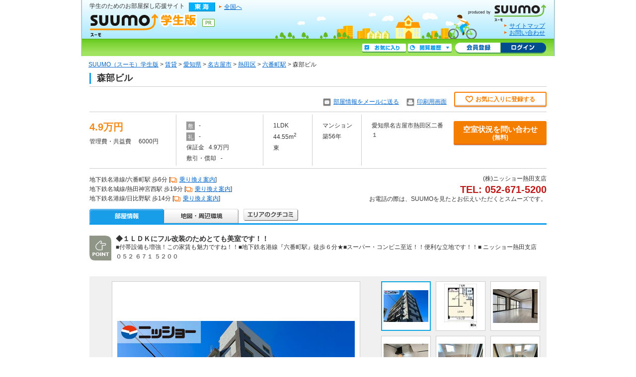

--- FILE ---
content_type: text/html;charset=UTF-8
request_url: https://gakusei.suumo.jp/chintai/jnc_000078048334/
body_size: 27790
content:
<!DOCTYPE html PUBLIC "-//W3C//DTD XHTML 1.0 Transitional//EN" "http://www.w3.org/TR/xhtml1/DTD/xhtml1-transitional.dtd">
<html xmlns="http://www.w3.org/1999/xhtml" xml:lang="ja" lang="ja">
<head>
<meta http-equiv="content-type" content="text/html; charset=utf-8" />
<!-- seo.headerTag Start -->

<title>【SUUMO（スーモ）学生版】森部ビル／愛知県名古屋市熱田区二番１／六番町駅の賃貸・部屋探し情報（000078048334） | 賃貸マンション・賃貸アパート</title>

<meta name="keywords" content='森部ビル,愛知県名古屋市熱田区二番１,六番町駅,賃貸,賃貸マンション,アパート,賃貸アパート,賃貸情報,部屋探し,賃貸住宅,物件,賃貸物件,住まい,SUUMO（スーモ）学生版' />

<meta name="description" content='【SUUMO（スーモ）学生版賃貸】森部ビル（000078048334）／愛知県名古屋市熱田区二番１／六番町駅の賃貸物件情報です。賃貸マンション、賃貸アパートなどの賃貸住宅情報を探すならSUUMO賃貸。' />

<link rel="shortcut icon" href="/front/img/favicon.ico" type="image/vnd.microsoft.icon" />
<link rel="icon" href="/front/img/favicon.ico" type="image/vnd.microsoft.icon" />

<link rel="canonical" href="https://suumo.jp/chintai/jnc_000078048334/" />
<meta name="robots" content="noarchive">
<!-- seo.headerTag End -->
<meta http-equiv="content-style-type" content="text/css" />
<meta http-equiv="content-script-type" content="text/javascript" />
<link rel="stylesheet" href="/edit/assets/gakusei/css/fr-detail_jyuko.css?1606790713000" media="screen,tv,print" type="text/css" />
<script type='text/javascript' src="/jj/jjcommon/lib/jquery.js"></script>
<script type='text/javascript' src="/jj/jjcommon/js/common.js" ></script>
<!--「画像のロールオーバー」用js-->
<script type="text/javascript" src="/jj/jjcommon/lib/rollover.js"></script>
<script type="text/javascript">
<!--
$(function(){
setRollovers();
});
// POST 処理
function actionAccess(val,formId) {
	var objForm = document.getElementById(formId);
	if(val == 'siryoseikyu') {
		// 資料請求
		objForm.action = 'https://gakusei.suumo.jp/jj/chintai/shiryou/FR301FG001/';
	}else if(val=='kengaku'){
		// 見学予約
		objForm.action  = 'https://gakusei.suumo.jp/jj/chintai/shiryou/FR301FG101/';
	} else {
		return null;
	}
	objForm.submit();
}
-->
</script>

<!--「11.サムネイル画像切り替え表示」用js-->
<script src="/jj/jjcommon/js/swap_photo.js" type="text/javascript"></script>

<!--thickbox-->
<script src="/jj/jjcommon/lib/thickbox.js" type="text/javascript"></script>
<!--/thickbox-->

<!--「テーブルセルのマウスオーバー＆リンク設定」用js-->
<script type="text/javascript" src="/jj/jjcommon/js/hover_click.js"></script>

<!--「ポップアップウインドウ」用js-->
<!--popup_window-->
<script src="/jj/jjcommon/lib/jquery.popupwindow.js" type="text/javascript"></script>
<script type="text/javascript">
<!--
$(function()
{
	$(".bullet_blank").popupwindow();
});
-->
</script>
<!--/popup_window-->
<!--「フォーム入力支援」用js-->
<!--form_validate-->
<script type="text/javascript" src="/jj/jjcommon/lib/jquery.validate.js"></script>
<script type="text/javascript" src="/jj/jjcommon/js/validate_default.js"></script>

<script type="text/javascript">
<!--
$(function(){
	$.validateInit("#contact_form");
});

-->
</script>
<!--/form_validate-->

<!--「横スクロールの画像ギャラリー」用js-->
<!--image_scroller-->
<link rel="stylesheet preconnect" type="text/css" media="screen, tv, print" href="/jj/jjcommon/lib/imgscroller.css" />
<script src="/jj/jjcommon/lib/jquery.scrollTo.js" type="text/javascript"></script>
<script src="/jj/jjcommon/lib/imgscroller.js" type="text/javascript"></script>
<!--/image_scroller-->
<link rel="stylesheet preconnect" type="text/css" media="screen, tv, print" href="/jj/jjcommon/css/condo_STC.css" />
<link rel="stylesheet preconnect" type="text/css" media="screen, tv, print" href="/jj/jjcommon/css/chintai.css" />
<link rel="stylesheet preconnect" type="text/css" media="screen, tv, print" href="/jj/jjcommon/css/main.css" />
<link rel="stylesheet preconnect" type="text/css" media="screen, tv" href="/jj/jjcommon/css/fr_main_s.css" />
<link rel="stylesheet preconnect" type="text/css" media="screen, tv, print" href="/jj/cacommon/css/jj-fr_detailtop.css?20170208" />
<!--[if IE 6.0]><link href="/jj/jjcommon/css/ie6.css" rel="stylesheet preconnect" type="text/css" media="screen,tv" /><![endif]-->
<!--[if gte IE 7.0]><link href="/jj/jjcommon/css/ie7.css" rel="stylesheet preconnect" type="text/css" media="screen,tv" /><![endif]-->
<link rel="stylesheet preconnect" type="text/css" media="print" href="/jj/jjcommon/css/print.css" />
<link rel="stylesheet preconnect" type="text/css" media="screen, tv, print" href="/jj/cacommon/css/sub_chintai.css" />
<!--thickbox-->
<script src="/jj/jjcommon/lib/thickbox.js" type="text/javascript"></script>
<script src="/jj/jjcommon/js/thickbox_patch.js" type="text/javascript"></script>
<link rel="stylesheet preconnect" type="text/css" media="screen" href="/jj/jjcommon/lib/thickbox.css" />
<link rel="stylesheet preconnect" type="text/css" media="screen" href="/jj/jjcommon/css/thickbox_patch.css" />
<!--/thickbox-->
<script type="text/javascript" src="/jj/jjcommon/lib/jquery.ajaxQueue.js"></script>
<style type="text/css" media="screen, tv, print">
    /* ============================== hi09001_td */
    #hi09001_td .form_table { width: 95%; margin-top: 20px; }
    #hi09001_td .form_table tr.has_top_border th,
    #hi09001_td .form_table tr.has_top_border td { background: none; }

    #hi09001_td .form_table tr.has_top_border th { background-color: #FFF6E5; border-right: none; }
    #hi09001_td .form_table tr.has_top_border td { border-left: 1px solid #CCCCCC; padding: 10px;}
    #hi09001_td .form_table tr.has_top_border td input.mail_address { width: 95%; }
    #hi09001_td .form_table tr.has_top_border td.information { border-left: none; }
    #hi09001_td p.form_under_txt { text-align: center; margin-top: 20px; }
</style>
<!--autocomplete-->
<script type="text/javascript" src="/jj/jjcommon/lib/jquery.bgiframe.min.js"></script>
<script type="text/javascript" src="/jj/jjcommon/lib/jquery.autocomplete.js"></script>
<script type="text/javascript" src="/jj/jjcommon/js/autocomplete_station.js"></script>
<link rel="stylesheet preconnect" type="text/css" href="/jj/jjcommon/lib/jquery.autocomplete.css" />
<script type="text/javascript" src="/jj/jjcommon/js/check_station.js"></script>
<script type="text/javascript" src="/jj/jjcommon/js/check_railroad.js"></script>
<!--/autocomplete-->
<script src="/jj/jjcommon/js/add_mylist.js" type="text/javascript"></script>
<script type="text/javascript">
    ////////////////////////////////////////////////////////////////////////////////
    //
    //  定数定義
    //
    ////////////////////////////////////////////////////////////////////////////////
    /** クリップ登録：会員. */
    var CLIP_KAIIN = "11";
    /** クリップ登録：非会員. */
    var CLIP_HIKAIIN = "12";
    /** クリップ登録＋メール受信設定：会員. */
    var CLIP_AND_MAIL_KAIIN = "21";
    /** クリップ登録＋メール受信設定：非会員. */
    var CLIP_AND_MAIL_HIKAIIN = "22";
    /** メールアドレスチェック. */
    var CLIP_CHECK_MAIL = "90";
    /** 検索条件登録：会員. */
    var JOKEN_KAIIN = "11";
    /** 検索条件登録：非会員. */
    var JOKEN_HIKAIIN = "12";
    /** 検索条件登録＋メール受信設定：会員. */
    var JOKEN_AND_MAIL_KAIIN = "21";
    /** 検索条件登録＋メール受信設定：非会員. */
    var JOKEN_AND_MAIL_HIKAIIN = "22";
    /** メールアドレスチェック. */
    var JOKEN_CHECK_MAIL = "90";

    // ログイン状態
    var login = false;
    //隠すまでの時間（msec）
    var hideResultMSec = 1500;
    //隠すためのタイムアウト識別
    var hideResultTimeout = null;

    ////////////////////////////////////////////////////////////////////////////////
    //
    //  外部公開関数（クリップ登録）
    //
    ////////////////////////////////////////////////////////////////////////////////
    // 一括登録
    function registClipMulti(obj) {
        $("#hidden_post").html("");
        $("#clipMailError").html("&nbsp;");
        $("#CLIP_MAIL").attr({value:""});
        if (login) {
            // 会員：検索条件登録
            $(".mail_clp_change").attr({value:CLIP_KAIIN});
        } else {
            // 非会員：検索条件登録
            $(".mail_clp_change").attr({value:CLIP_HIKAIIN});
        }
        var objDiv = document.getElementById("hidden_post");
        var grchk = $("input:checkbox");
        var cnt = 0;
        for(i=0;i<grchk.size();i++){
            if(grchk.get(i).checked) {
                var val = $(grchk.get(i)).parents("tr").find("#clipkey").attr("value");
                if (val != "" && val != undefined) {
                    if ($(obj).hasClass('js_add_mylist_multi_trigger')) {
                        $('.js-clipkey' + val).addClass('js-addMyListTaishou');
                    }
                    // 送信キー情報作成
                    createClipkey(objDiv, val);
                    ++cnt;
                }
            }
        }
        if (cnt > 0) {
            // 非画面Ajax送信
            ajaxSend("/jj/common/function/JJ901FL001/", "#contact_form_clip", "お気に入りに追加しました。");
        } else {
            showResult("登録対象が選択されていません。");
        }
    }

    // 個別登録
    function registClipSingle(obj) {
        // 賃貸・賃貸会社はお気に入り削除機能なし
        // 追加時は、領域の条件文を削除してください。
        var bs = $('#contact_form_clip input[name=bs]').val();
        if (($(obj).hasClass('is-inactive') || $(obj).hasClass('js-isInactive')) && bs !== '040' && bs !== '041') {
            deleteClipSingle(obj);
        }  else {
            $("#hidden_post").html("");
            $("#clipMailError").html("&nbsp;");
            $("#CLIP_MAIL").attr({value:""});
            if (login) {
                // 会員：検索条件登録
                $(".mail_clp_change").attr({value:CLIP_KAIIN});
            } else {
                // 非会員：検索条件登録
                $(".mail_clp_change").attr({value:CLIP_HIKAIIN});
            }
            // キー情報の取得
            //var val = $(obj).parents("tr").find("#clipkey").attr("value");
            var val = $("#clipkey").attr("value");

            // キー情報の取得結果により表示振分
            if(val != "" && val != undefined) {
                var objDiv = document.getElementById("hidden_post");
                // 送信キー情報作成
                createClipkey(objDiv, val);
                // 非画面Ajax送信
                ajaxSend("/jj/common/function/JJ901FL001/", "#contact_form_clip", "お気に入りに追加しました。");
            } else {
                showResult("登録が行えませんでした。");
            }
        }
    }

    // 一括登録withメール
    function registClipMailMulti(obj) {
        $("#hidden_post").html("");
        $("#clipMailError").html("&nbsp;");
        $("#CLIP_MAIL").attr({value:""});
        var objDiv = document.getElementById("hidden_post");
        var grchk = $("input:checkbox");
        var cnt = 0;
        for(i=0;i<grchk.size();i++){
            if(grchk.get(i).checked) {
                var val = $(grchk.get(i)).parents("tr").find("#clipkey").attr("value");
                if (val != "" && val != undefined) {
                    // 送信キー情報作成
                    createClipkey(objDiv, val);
                    ++cnt;
                }
            }
        }
        if (login) {
            $(obj).unbind("click");
            $(".mail_clp_change").attr({value:CLIP_AND_MAIL_KAIIN});
            if (cnt > 0) {
                // 非画面Ajax送信
                ajaxSend("/jj/common/function/JJ901FL001/", "#contact_form_clip", "お気に入りに追加しました。");
            }
        } else {
            // ThickBox表示前処理
            $(".mail_clp_change").attr({value:CLIP_CHECK_MAIL});
            // キー情報の取得結果により表示振分
            if(cnt == 0) {
                // 対象選択：無
                // ThickBoxの表示内容を変更
                dispMode("0");
            } else {
                // 対象選択：有
                // ThickBoxの表示内容を変更
                dispMode("1");
            }
        }
    }

    // 個別登録withメール
    function registClipMailSingle(obj) {
        $("#hidden_post").html("");
        $("#clipMailError").html("&nbsp;");
        $("#CLIP_MAIL").attr({value:""});
        if (login) {
            $(obj).unbind("click");
            // 処理区分設定処理
            $(".mail_clp_change").attr({value:CLIP_AND_MAIL_KAIIN});
            // キー情報の取得
            //var val = $(obj).parents("tr").find("#clipkey").attr("value");
            val = $("#clipkey").attr("value");

            // キー情報の取得結果により表示振分
            if(val != "") {
                var objDiv = document.getElementById("hidden_post");
                // 送信キー情報作成
                createClipkey(objDiv, val);
                // 非画面Ajax送信
                ajaxSend("/jj/common/function/JJ901FL001/", "#contact_form_clip", "お気に入りに追加しました。");
            }
        } else {
            // ThickBox表示前処理
            $(".mail_clp_change").attr({value:CLIP_CHECK_MAIL});
            // キー情報の取得
            //var val = $(obj).parents("tr").find("#clipkey").attr("value");
            val = $("#clipkey").attr("value");

           // キー情報の取得結果により表示振分
            if(val == "") {
                // 対象選択：無
                // ThickBoxの表示内容を変更
                dispMode("0");
            } else {
            	var $objForm = $('#js-kensakuJoukenTourokuForm');
            	$objForm.attr("target", "kensakuJoukenWindow");
            	$objForm.attr("method", "post");
            	$objForm.submit();
            }
        }
    }

    // クリップ登録処理
    function clipSendEmail(){
        $.ajax({
            type:"POST",
            url :"/jj/common/function/JJ901FL001/",
            data:$("#contact_form_clip").serialize(),
            success:function(msg){
                var form = document.getElementById("contact_form_clip");
                var style = "width=650,height=236,toolbar=0,location=0,status=0,menubar=1,scrollbars=1,resizable=1";
                var trimedMessage = trimMessage(msg);
                if(trimedMessage == null || trimedMessage == ""){
                    var popup = window.open("" ,"clipPopup", style);
                    form.target = popup.name;
                    form.action = "/jj/common/function/JJ901FL001/";
                    $(".mail_clp_change").attr({value:CLIP_AND_MAIL_HIKAIIN});
                    form.submit();
                    $("#clipMailError").html("");
                    $("#hidden_post").html("");
                    $(".sendModalClose").click();
                }else{
                    $("#clipMailError").html(trimedMessage);
                }
            }
        });
    }

    ////////////////////////////////////////////////////////////////////////////////
    //
    //  外部公開関数（検索条件登録）
    //
    ////////////////////////////////////////////////////////////////////////////////
    // 条件登録入力用
    function registKensakuJoken(obj){
        if (login) {
            // 会員：検索条件登録
            $(".seaf_change").attr({value:JOKEN_KAIIN});
            $(".ksk_email_change").attr({value:""});
        } else {
            // 非会員：検索条件登録
            $(".seaf_change").attr({value:JOKEN_HIKAIIN});
            $(".ksk_email_change").attr({value:""});
        }
        // 非画面Ajax送信
        ajaxSend("/jj/common/function/JJ901FL002/", "#kensakujokentoroku", "お気に入りに追加しました。");
    }

    // メール送信入力用
    function registKensakuJokenMail(obj){
        if (login) {
            $(obj).unbind("click");
            $(".seaf_change").attr({value:JOKEN_AND_MAIL_KAIIN});
            $(".ksk_email_change").attr({value:""});
            // 非画面Ajax送信
            ajaxSend("/jj/common/function/JJ901FL002/", "#kensakujokentoroku", "メール送信を設定しました。");
        } else {
            // ThickBox表示前処理
            $(".seaf_change").attr({value:JOKEN_CHECK_MAIL});
            $(".ksk_email_change").attr({value:""});
        }
    }


	//二重クリック防止用
	var submittedFlg = false;
    function mySubmitfunc(){
	  if(submittedFlg){
        alert('送信中');
        return false;
      }else{
        submittedFlg = true;
        return true;
      }
    }

    // 検索条件登録処理
    function kskJknSendEmail(){
        $(".ksk_email_change").attr({value:$(".kensaku_email").attr("value")});
        $.ajax({
            type:"POST",
            url :"/jj/common/function/JJ901FL002/",
            data:$("#kensakujokentoroku").serialize(),
            success:function(msg){
                var form = document.getElementById("kensakujokentoroku");
                var style = "width=650,height=236,toolbar=0,location=0,status=0,menubar=1,scrollbars=1,resizable=1";
                var trimedMessage = trimMessage(msg);
                if(trimedMessage == null || trimedMessage == ""){
                    var popup = window.open("" ,"clipPopup", style);
                    form.target = popup.name;
                    form.action = "/jj/common/function/JJ901FL002/";
                    $(".seaf_change").attr({value:JOKEN_AND_MAIL_HIKAIIN});
                    form.submit();
                    $("#kskJknMailError").html("");
                    $(".sendModalClose").click();
                }else{
                    $("#kskJknMailError").html(trimedMessage);
                }
				submittedFlg = false;
            },
		   //エラーの場合
		   error:function(){
		       submittedFlg = false;
		   }
		});
    }
    ////////////////////////////////////////////////////////////////////////////////
    //
    //  内部処理関数
    //
    ////////////////////////////////////////////////////////////////////////////////
    // 非画面送信
    function ajaxSend(url, form, okMsg){
        $.ajax({
            type:"POST",
            url :url,
            data:$(form).serialize(),
            success:function(msg){
                var trimedMessage = trimMessage(msg);
                if(trimedMessage == null || trimedMessage == ""){
                    showResult(okMsg);
                }else{
                    showResult(trimedMessage);
                }
                // ヘッダー部の物件マイリスト件数を更新
                if (typeof suumo !== "undefined") {
                    suumo.headerfooter.updateHeaderMylistCnt('#js-mylistBukkenPopCount', '#js-mylistbarcnt-bukken', 'mylist_bukken_cnt','#js-mylistBukkenPopCookie');
                }
                var $addMyListTaishouBtn = $('.js-addMyListTaishou');
                if ($addMyListTaishouBtn.length > 0) {
                    $('.js-addMyListTaishou').removeClass('js-addMyListTaishou');
                }
                if ($('#js-mylistBukkenPopCount')[0] === undefined) {
                    return;
                }
                // マイリストに追加ボタンを非活性にする
                if ($addMyListTaishouBtn.length > 0) {
                    $addMyListTaishouBtn.each(function(){
                        var $obj = $(this);
                        if ($obj.hasClass('js-noMyList')) {
                            $obj.addClass('js-existsMyList').removeClass('js-noMyList');
                        }
                    });
                    if ($('.js_add_mylist_multi_trigger') !== undefined) {
                        if ($('.js-noMyList').length === 0 && $('.js-existsMyList').length !== 0) {
                            $('.js_add_mylist_multi_trigger').addClass('is-inactive');
                        }
                    }
                } else {
                    var $mybtn = $('.js-myListBtn509Image');
                    if ($mybtn.length > 0) {
                        var imageOff = '/jj/cacommon/img/btn_509_off.gif';
                        $mybtn.each(function(){
                            var $target = $(this);
                            $target.attr('src', imageOff);
                            $target.bind('mouseover',function(){
                                $target.attr('src', imageOff);
                            });
                            $target.bind('mouseout',function(){
                                $target.attr('src', imageOff);
                            });
                            $target.parents("a").addClass('js-isInactive');
                        });
                    } else if ($('a.btnAddMylist') !== undefined) {
                        $('a.btnAddMylist').addClass('is-inactive');
                        
                        if ($('a.btn_favorite_header').length > 0) {
                             $('a.btn_favorite_header').addClass('is-active');
                         }
                    }
                }
            }
        });
    }

	// 非画面送信：結果表示
    function showResult(msg){
        //結果表示枠
        var resultElm = $(".alert_table");
        //メッセージ表示
        var msgElm = resultElm.find("span");
        clearTimeout(hideResultTimeout);
        //メッセージを追加
        msgElm.html(msg);
        resultElm.show();
        //指定時間後に隠す
        hideResultTimeout = setTimeout(function(){hideResult();}, hideResultMSec);
    }

    // 非画面送信：結果を隠す
    function hideResult(){
        clearTimeout(hideResultTimeout);
        $(".alert_table").hide();
    }

    // 送信キー情報作成
    function createClipkey(objDiv, val) {
        var objClipKey = document.createElement("Input");
        objClipKey.type = "hidden";
        objClipKey.name = "clipkey";
        objClipKey.id = "clipkey";
        objClipKey.value = val;
        objDiv.appendChild(objClipKey);
    }

    // ThickBoxの表示内容
    function dispMode(mode) {
		if (mode == "0") {
            // 警告：「対象の選択がありません。」
            $(".clip_select").get(0).style.display = "none";
            $(".clip_nonselect").get(0).style.display = "block";
        } else if (mode == "1") {
            // 正常
            $(".clip_select").get(0).style.display = "block";
            $(".clip_nonselect").get(0).style.display = "none";
        }
    }

    // メッセージから全半角スペースと改行文字をトリミングする。
    function trimMessage(message){
       var trimedMessage = "";
       if(message == null || message == ""){
           trimedMessage = message;
       } else {
           trimedMessage = message.replace(/[\n]*$/gim,"").replace(/[\r\n]*$/gim,"").replace(/^[ 　]*/gim,"").replace(/[ 　]*$/gim,"");
       }
       return trimedMessage;
    }

    // お気に入り削除
    function deleteClipSingle(obj) {
        if (mySubmitfunc()) {
            var $objBtn = $(obj);
            var msg = '';

            // キー情報の取得
            var clipkey = $('#clipkey').attr('value');

            // キー情報の取得結果により表示振分
            if(clipkey !== '' && clipkey !== undefined) {
                $.ajax({
                    type : 'GET',
                    data : 'clipkey=' + clipkey,
                    url : '/jj/common/function/JJ901FL022/delete/',
                    dataType : 'json',
                    success : function(data){
                        if (data && data.statusCode && data.statusCode === '200' && data.results) {
                            if (data.results.myListBkn) {
                                suumo.headerfooter.noticeCnt({
                                    targetID : '#js-mylistbarcnt-bukken',
                                    value : data.results.myListBkn.cnt
                                });

                                suumo.headerfooter.setCookie({
                                    name : 'mylist_bukken_cnt',
                                    value : data.results.myListBkn.cookieInfo
                                });
                            }
                            if (data.results.myListKsh) {
                                suumo.headerfooter.noticeCnt({
                                    targetID : '#js-mylistbarcnt-company',
                                    value : data.results.myListKsh.cnt
                                });

                                suumo.headerfooter.setCookie({
                                    name : 'mylist_kaisha_cnt',
                                    value : data.results.myListKsh.cookieInfo
                                });
                            }
                            msg = data.msg;
                            var $mybtn = $('.js-myListBtn509Image');
                            if ($mybtn.length > 0) {
                                var imageOff = '/jj/cacommon/img/btn_509.gif';
                                $mybtn.each(function(){
                                    var $target = $(this);
                                    $target.attr('src', imageOff);
                                    $target.bind('mouseover',function(){
                                        $target.attr('src', '/jj/cacommon/img/btn_509_ov.gif');
                                    });
                                    $target.bind('mouseout',function(){
                                        $target.attr('src', '/jj/cacommon/img/btn_509.gif');
                                    });
                                    $target.parents('a').removeClass('js-isInactive');
                                });
                            } else if ($('a.btnAddMylist') !== undefined) {
                                $('a.btnAddMylist').removeClass('is-inactive');
                            }
                        } else {
                            msg = 'お気に入り削除に失敗しました。';
                        }
                        showResult(msg);
                        submittedFlg = false;
                    },
                    timeout:10000,
                    error : function(data, textStatus) {
                        if (textStatus === 'timeout') {
                            msg = '一定時間経過した為、お気に入り削除処理を終了しました。';
                        } else {
                            msg = 'お気に入り削除に失敗しました。';
                        }
                        showResult(msg);
                        submittedFlg = false;
                    }
                });
            } else {
                msg = '削除が行えませんでした。';
                showResult(msg);
                submittedFlg = false;
            }
        }
    }
</script>
<style type="text/css">
span.guard{
	position:absolute;
	display:block;
	opacity:0;
	filter:alpha(opacity=0);
	background-image:url(/jj/cacommon/img/spacer.gif);
}
</style>
<!-- GTMタグ用↓ -->
<script type="text/javascript">
var gapSuumoPcForFr = [{
	ryoikiShuCd : "040",
	ryoikiShuNm : "賃貸",
	todaysNewFlg : "0",
	newFlg : "0",
	shinkiFlg : "0",
	shinchikuFlg : "0",
	manyPhotoFlg : "1",
	tokushuKeisaiFlg : "1",
	areaCd : "050",
	areaNm : "東海",
	todofukenCd : "23",
	shikugunCd : "109",
	todofukenNm : "愛知県",
	shikugunNm : "名古屋市熱田区",
	shikugunKukuriCd1 : "23",
	shikugunKukuriNm1 : "愛知県",
	shikugunKukuriCd3 : "109",
	shikugunKukuriNm3 : "名古屋市熱田区",
	ensenCd1 : "3260",
	ensenNm1 : "地下鉄名港線",
	ekiCd1 : "41490",
	ekiNm1 : "六番町",
	tohoJikan1 : "6",
	busJikan1 : "0",
	ensenCd2 : "3225",
	ensenNm2 : "地下鉄名城線",
	ekiCd2 : "19410",
	ekiNm2 : "熱田神宮西",
	tohoJikan2 : "19",
	busJikan2 : "0",
	ensenCd3 : "3260",
	ensenNm3 : "地下鉄名港線",
	ekiCd3 : "33030",
	ekiNm3 : "日比野",
	tohoJikan3 : "14",
	busJikan3 : "0",
	chinryo : "49000",
	chushajoRyo : "0",
	chukaiTesuryo : "0",
	tatemonoShuCd : "1",
	chikugonensu : "56",
	madoriDisp : "1LDK",
	madoriKukuri1 : "04",
	madoriKukuri2 : "3",
	mensekiDisp : "44.55",
	nyukyoDateKbn : "1",
	kanrihi : "6000",
	shikikin : "0",
	reikin : "0",
	upd_flg : "0",
	bukkenCd : "100322519368",
	kaisha_cd : "070398",
	mado_cd : "118",
	gamen_type : "20",
	hashEmail : ""
}];
//-->
</script>
<!-- GTMタグ用↑ -->
<script type="text/javascript" src="/front/tag/stmt/stmt_head.js"></script>
</head>

<form method="POST" action="https://gakusei.suumo.jp/jj/chintai/shiryou/FR301FG021/" id="fr301fd001MailForm">
	<input type="hidden" name="ar" value="050"/>
	<input type="hidden" name="bs" value="040"/>
	<input type="hidden" name="bc" value="100322519368"/>
</form>

<body id="" class="chintai ch_leaf" onload="">
<input type="hidden" id="bcSize" name="bcSize" value="0" />
	<div id="wrapper">
		<a name="pagetop" id="pagetop"></a>
		<form method="post" action="https://gakusei.suumo.jp/jj/chintai/shiryou/FR301FG001/" id="siryouNyuryokuForm">
			<input type="hidden" name="ar" value="050"/>
			<input type="hidden" name="bs" value="040"/>
			<input type="hidden" name="gkf" value="1"/>
			<input type="hidden" name="bck" value="03_100322519368"/>
			<input type="hidden" name="dbc" value="100322519368"/>
			<input type="hidden" name="turnBackInfo" value="[base64]" /><input type="hidden" name="tas" value="01" />
			<input type="hidden" name="tasflg" value="1" disabled="disabled" />
		</form>
		<!-- CA901FI1010 --><form id="turnbackPostForm" action="" method="post" >
<input type="hidden" name="ar" value="050" />
<input type="hidden" name="bs" value="040" />
<input type="hidden" name="ltbi" value="[base64]" />
</form>

<form name="common_common_JJ901FK101ActionForm" id="js-turnbackPostForm" method="post" action="https://gakusei.suumo.jp/jj/common/common/JJ901FK101/showLogin/"><input type="hidden" name="tbi4dbs" value="[base64]">
</form><form name="common_parts_JJ901FI101ActionForm" id="headerMylistkensaku" method="POST" action="/jj/common/parts/JJ901FI101/"><input type="hidden" name="ar" value="050" />
    <input type="hidden" name="bs" value="040" />
</form><form name="common_common_JJ901FK101ActionForm" id="js-myEntryForm" method="post" action="https://gakusei.suumo.jp/jj/common/common/JJ901FK101/showMemRegist/"><input type="hidden" name="tbi4dbs" value="[base64]">
</form><script type="text/javascript" src="/jj/jjcommon/lib/jquery.example.js"></script>
<script type="text/javascript" src="/jj/jjcommon/js/menu.js"></script>
<script type="text/javascript">
$(function(){
	$('.js_exmple').example(function() {
	return $(this).attr('title');
	});
});

function doTurnback(url) {
	var tnbkFrm = document.getElementById("turnbackPostForm");
	tnbkFrm.action = url;
	tnbkFrm.submit();
	return false;
}

function delArCookie() {
	var date = new Date();
	date.setYear(date.getYear() - 1);
	document.cookie = "ar=;path=/ ;expires=" + date.toGMTString() + ";";
}

function open_sub_window(object,target){
	SubWindow=window.open(object,target,"width=780,top=0,left=0,toolbar=1,location=1,status=1,menubar=1,scrollbars=1,resizable=1");
	SubWindow.focus();
}

window.onload=init;
function init(){
    var link = document.createElement('link');
    with( link ) {
        href = '/jj/cacommon/css/sub_chintai.css';
        type = 'text/css';
        rel = 'stylesheet';
		media='screen, tv';
    }

    var head = document.getElementsByTagName('head');
    head.item(0).appendChild(link);
}

// 会員登録ボタン
$('.js-member-entry').live( 'click', function() {
	$('#js-myEntryForm').submit();
	return false;
});

// ログインボタン
$('.js-mylist-login').live( 'click', function() {
	$('#js-turnbackPostForm').submit();
	return false;
});

</script>
<script type="text/javascript">
<!--
function headerMylistkensakuAction(val) {
	if(val == 1) {
		$("#headerMylistkensaku").attr({action:"/jj/common/service/JJ901FM301/"});
	}else {
		$("#headerMylistkensaku").attr({action:"/jj/common/service/JJ901FM303/"});
	}
        $("#headerMylistkensaku").submit();
	return false;
}
//-->
</script>
<script type="text/javascript" src="/jj/jjcommon/js/dropdown.js"></script>
<script type="text/javascript" src="/jj/jjcommon/js/removeLatestBukken.js"></script>
<!-- smpBanner Start -->
<!-- smpBanner End -->
<div id="container">
	<div id="header" class="ca clearfix" style="z-index: 200;">
		<p class="fl"><em>学生のためのお部屋探し応援サイト</em></p>
		<ul class="inline_list">
<li><img src="/jj/cacommon/img/btn_tokai.gif" width="53" height="19" alt="東海" /></li>
	<li class="link_arrow"><a href="/" onclick="delArCookie()">全国へ</a></li>
		</ul>
		<p class="title"><a href="/tokai/"><img src="/jj/cacommon/img/title_campus.jpg" width="216" height="48" alt="SUUMO（スーモ）学生版" /></a></p>
		<p id="he_tit_suumolink"><a href="https://suumo.jp/"><img src="/jj/cacommon/img/title_ca_suumotop.jpg" width="174" height="44" alt="produced by SUUMO（スーモ）" /></a></a></p>


<div id="utility">
			<ul>
				<li class="link_arrow"><a href="/sitemap/">サイトマップ</a></li>
				<li class="link_arrow"><a href="/edit/sogotoiawase/" target="_blank">お問い合わせ</a></li>
				</ul>
		</div>
<div class="sub_section cFix">
<ul class="mybar cFix">
		<li><a href="/jj/common/common/JJ901FK101/showLogin/" id="bt_list_login" class="gs-btn gs-btn--login js-mylist-login" title="ログイン">ログイン</a></li>
		<li class="pL3"><a href="/jj/common/common/JJ901FK101/showMemRegist/" class="gs-btn gs-btn--member js-member-entry" title="会員登録">会員登録</a></li>
		<li class="mT2 mR4"><a href="javascript:void(0)" onmouseover="if (overfunc()) return getResetLatestList('/jj', '050', '040','3'); else return false;" class="gs-btn gs-btn--rireki" id="bt_list_history" title="閲覧履歴">閲覧履歴</a></li>
		<li class="mT2 mR4"><a href="/jj/common/service/JJ901FM203/?ar=050&bs=040" id="bt_list_mypage" class="gs-btn gs-btn--mylist" title="お気に入り">お気に入り</a></li>
	</ul>
<!--===================================== popup list =====================================-->
<div id="poplist_wrapper2">
<div id="list_history" class="poplist2">
<div id="myarea_section">
<div id="myarea_section_inner">
<span id="poplistSearch">
</span>
<span id="poplistBukken">
</span>
<!--/myarea_section_inner--></div>
<!--/myarea_section--></div>
</div><!--/poplist-->
</div><!--/poplist_wrapper-->
<!--===================================== popup list =====================================-->
<!--/sub_section--></div>
</div>
</div>

<div id="help_link" class="multi_column clr">
	<div class="left_column"><ul class="cFix"><li class="fl"><a href="/" onclick="delArCookie()">SUUMO（スーモ）学生版</a></li><li class="fl">&nbsp;&gt;&nbsp;<a href="/chintai/" onclick="delArCookie()">賃貸</a></li><li class="fl">&nbsp;&gt;&nbsp;<a href="/chintai/aichi/">愛知県</a></li><li class="fl">&nbsp;&gt;&nbsp;<a href="/chintai/aichi/sa_nagoya/">名古屋市</a></li><li class="fl">&nbsp;&gt;&nbsp;<a href="/chintai/aichi/sc_nagoyashiatsuta/">熱田区</a></li><li class="fl">&nbsp;&gt;&nbsp;<a href="/chintai/aichi/ek_41490/">六番町駅</a></li><li class="fl">&nbsp;&gt;&nbsp;森部ビル</li></ul><!--/left_column--></div>
	<div class="right_column"><!--/right_column--></div>
<!--/help_link--></div>
<!-- /CA901FI1010 -->
<!-- window.history.back -->
		<div id="help_link">
		<div>
		</div>
		</div>

		<script type="text/javascript">
<!--
// POST 処理
function actionAccess(val,formId) {
	var objForm = document.getElementById(formId);
	if(val == 'siryoseikyu') {
		// 資料請求
		objForm.action = 'https://gakusei.suumo.jp/jj/chintai/shiryou/FR301FG001/';
	}else if(val=='kengaku'){
		// 見学予約
		objForm.action  = 'https://gakusei.suumo.jp/jj/chintai/shiryou/FR301FG101/';
	} else {
		return null;
	}
	objForm.submit();
}
-->
</script>
</script>
<script src="/jj/jjcommon/js/xfr.js" type="text/javascript"></script>
<script src="/jj/jjcommon/js/kuchikomi_link.js"  ></script>
<link rel="stylesheet" href="/jj/cacommon/css/jj-fr_detailtop.css?1641275735000" media="screen, tv, print" type="text/css" />
<form method="POST" action="https://gakusei.suumo.jp/jj/chintai/shiryou/FR301FG021/" id="fr301fk003MailForm">
		<input type="hidden" name="ar" value="050"/>
		<input type="hidden" name="bs" value="040"/>
		<input type="hidden" name="bc" value="100322519368"/>
	</form>

	<div id="contents" class="ch-bkdt">
	<input type="hidden" id="clipkey" value="100322519368" />
	<h1 class="section_title">森部ビル</h1>

	<div class="detail_property">
		<div class="detail_property-header">
			<div class="detail_property-header-item">

				<div class="detailitem">
					<div class="detailitem-box">
					<span class="kaiin_disp" >
					<a href="javascript:popUpMapHttps('#fr301fk003MailForm',700,700);">
					<span class="jj-fr_detailtop-icon jj-fr_detailtop-icon--mail"></span>部屋情報をメールに送る</a><!--
					-->
					</span>
					</div>
					<div class="detailitem-box">
					<a href="javascript:popUpMap('https://gakusei.suumo.jp/chintai/bc_100322519368/printout/',700,700);">
					<span class="jj-fr_detailtop-icon jj-fr_detailtop-icon--print"></span>印刷用画面</a>
					</div>
					<div class="detailitem-box detailitem-box--01">
					<span class="kaiin_disp" >
			<a class="btn_outline" href="javascript:void(0)" onclick="registClipSingle(this);return false;">
		<span class="jj-fr_detailtop-icon jj-fr_detailtop-icon--note"></span><span>お気に入りに登録する</span></a>
					</span>
					</div>
				</div>
			</div>
		</div>
		<div class="detail_property-body">
			<div class="detailinfo">
				<table>
					<tbody>
						<tr>
							<td class="detailinfo-col detailinfo-col--01">
								<div class="detailvalue">
									<div class="detailvalue-item">
									<span class="detailvalue-item-accent">
4.9万円</span>
									</div>
									<div class="detailvalue-item">
									<span class="detailvalue-item-txt">管理費・共益費　
6000円</span>
									</div>
								</div>
							</td>
							<td class="detailinfo-col detailinfo-col--02">
								<div class="detailvalue">
									<div class="detailvalue-txt"><span class="pct_square detailvalue-txt-icon">敷</span>
									<span>
-</span>
									</div>
									<div class="detailvalue-txt"><span class="pct_square detailvalue-txt-icon">礼</span>
									<span>
-</span>
									</div>
									<div class="detailvalue-txt">保証金&nbsp;&nbsp;
4.9万円</div>
									<div class="detailvalue-txt">敷引・償却&nbsp;&nbsp;
-</div>
								</div>
							</td>
							<td class="detailinfo-col detailinfo-col--03">
								<div class="detailvalue">
									<div class="detailvalue-txt">
1LDK</div>
									<div class="detailvalue-txt">
44.55m<sup>2</sup></div>
									<div class="detailvalue-txt">
東</div>
								</div>
							</td>
							<td class="detailinfo-col detailinfo-col--03">
								<div class="detailvalue">
									<div class="detailvalue-txt">
マンション</div>
									<div class="detailvalue-txt">
築56年</div>
								</div>
							</td>

							<td class="detailinfo-col detailinfo-col--04">
							<div class="detailvalue">
									<div class="detailvalue-txt">
									愛知県名古屋市熱田区二番１</div>
								</div>
</td>
							<td class="detailinfo-col detailinfo-col--last">
								<div class="detailvalue detailvalue--01">
								<form method="post" action="https://gakusei.suumo.jp/jj/chintai/shiryou/FR301FG001/" id="siryouForm">
<div class="detailvalue-box">
										<a href="#pageshiryou" class="ui-btn ui-btn--cta2 detailvaluebtn" onClick="clickMeasure(event,this,'bkn_toiawase_collect',self);return false;">空室状況を問い合わせ<br /><span>(無料)</span></a>
										</div>
<span style="display:none;" class="turnbackinfo">
									<input type="hidden" name="turnBackInfo" value="[base64]" /></span>
									<!-- End -->
									<input type="hidden" name="ar" value="050"/>
									<input type="hidden" name="bs" value="040"/>
									<input type="hidden" name="gkf" value="1"/>
									<input type="hidden" name="bck" value="03_100322519368"/>
									<input type="hidden" name="dbc" value="100322519368" />


									</form>
</div>
							</td>
						</tr>
					</tbody>
				</table>
			</div>
			<div class="l-detailnote">
				<div class="detailnote">
					<div class="detailnote-value">
					<div class="detailnote-value-list">
地下鉄名港線/六番町駅 歩6分
[<a href="javascript:norikaePop('norikae1');" rel="nofollow"><span class="jj-fr_detailtop-icon jj-fr_detailtop-icon--external"></span>乗り換え案内</a>]

								<form action="https://go.ekitan.com/srv/i-jump/ikikata-jjnavi.jsp" name="norikae1" method="post" target="compinfo">
									<span id="norikae1">
											<input  type="hidden" name="lndtr" value="%93%6B%95%E06%95%AA"/>
											<input  type="hidden" name="lndtm" value="6"/>
											<input  type="hidden" name="lndmk" value="%88%A4%92%6D%8C%A7%96%BC%8C%C3%89%AE%8E%73%94%4D%93%63%8B%E6%93%F1%94%D4%82%50"/>
											<input  type="hidden" name="lndst" value="41490"/>
										</span>
								</form>
</div>
						<div class="detailnote-value-list">
地下鉄名城線/熱田神宮西駅 歩19分


									[<a href="javascript:norikaePop('norikae2');" rel="nofollow"><span class="jj-fr_detailtop-icon jj-fr_detailtop-icon--external"></span>乗り換え案内</a>]
<form action="https://go.ekitan.com/srv/i-jump/ikikata-jjnavi.jsp" name="norikae2" method="post" target="compinfo">
									<span id="norikae2">
											<input  type="hidden" name="lndtr" value="%93%6B%95%E019%95%AA"/>
											<input  type="hidden" name="lndtm" value="19"/>
											<input  type="hidden" name="lndmk" value="%88%A4%92%6D%8C%A7%96%BC%8C%C3%89%AE%8E%73%94%4D%93%63%8B%E6%93%F1%94%D4%82%50"/>
											<input  type="hidden" name="lndst" value="19410"/>
										</span>
								</form>
</div>
						<div class="detailnote-value-list">
地下鉄名港線/日比野駅 歩14分

									[<a href="javascript:norikaePop('norikae3');" rel="nofollow"><span class="jj-fr_detailtop-icon jj-fr_detailtop-icon--external"></span>乗り換え案内</a>]
								<form action="https://go.ekitan.com/srv/i-jump/ikikata-jjnavi.jsp" name="norikae3" method="post" target="compinfo">
									<span id="norikae3">
											<input  type="hidden" name="lndtr" value="%93%6B%95%E014%95%AA"/>
											<input  type="hidden" name="lndtm" value="14"/>
											<input  type="hidden" name="lndmk" value="%88%A4%92%6D%8C%A7%96%BC%8C%C3%89%AE%8E%73%94%4D%93%63%8B%E6%93%F1%94%D4%82%50"/>
											<input  type="hidden" name="lndst" value="33030"/>
										</span>
								</form>
</div>
					</div>
					<div class="detailnote-info">
						<div class="detailnote-info-list">
(株)ニッショー熱田支店<br />
<div class="detailnote-info-list">
							<span class="detailnote-info-tel">
							TEL:
							052-671-5200</span>
							<br><p>お電話の際は、SUUMOを見たとお伝えいただくとスムーズです。</p>
							</div>
							<div class="detailnote-info-list">
</div>

</div>
					</div>
				</div>
			</div>
		</div>
	</div>


		<div class="list-type-changer">
			<ul class="inline_list clr">
			<!--


				--><li><img src="/jj/cacommon/img/tab_bkdt-detail_ov.gif" alt="部屋情報" width="150" height="29" /></li><!--

				--><li><a href="/chintai/jnc_000078048334/kankyo/?bc=100322519368"><img src="/jj/cacommon/img/tab_bkdt-around.gif?20180307" alt="地図・周辺環境" width="150" height="29" class="imgover" /></a></li><!--

			--><!--

			--><li><a id="js-kuchikomiLinkFrHeddar" href="javascript:void(0);" onClick="kuchikomi_link_fr();return false;" class="mL10 dibz vat"><img src="/jj/cacommon/img/btn_bkdt-kuchikomi.gif" width="110" height="24" alt="エリアの口コミ" class="imgover" /></a></li><!--

		--></ul>
			<form method="GET" action="//suumo.jp/jj/mnk/sonota/JJ905FH002/" id="js-kuchikomiFomeFr" target="_blank">
				<input name="ar" value="050" type="hidden" />
				<input name="bs" value="040" type="hidden" />
				<input name="bc" value="100322519368" type="hidden" />
			</form>
		</div>
</div>
<div id="contents">
			<div class="l-cassettepoint">
				<div class="cassettepoint">
					<div class="cassettepoint-icon">
<span class="jj-fr_detailtop-icon jj-fr_detailtop-icon--fgpoint"></span>
</div>
					<div class="cassettepoint-desc">
						<div class="cassettepoint-desc-title">
◆１ＬＤＫにフル改装のためとても美室です！！</div>
■付帯設備も増強！この家賃も魅力ですね！！■地下鉄名港線『六番町駅』徒歩６分★■スーパー・コンビニ至近！！便利な立地です！！■ ニッショー熱田支店　０５２ ６７１ ５２００</div>
				</div>
			</div>

				<div class="l-dtlslider">
				<div id="js-imageGallery" class="dtlslider">
					<div class="dtlslider-left">
						<div class="dtlslider_main">
							<div class="dtlslider_main-inner">
								<ul id="js-imageGallery-main">
								<li class="is-active" data-caption="建物外観">
								<div class="dtlslider_cstphoto">
											<div class="dtlslider_cstphoto-inner">
										<img oncontextmenu="return(false);" loading="eager" data-src="https://img01.suumo.com/front/gazo/fr/bukken/368/100322519368/100322519368_go.jpg" alt="" />
											</div>
											<div class="dtlslider_cstphoto-count">
												1/20</div>
										</div>
									</li>
								<li data-caption="間取り図">
								<div class="dtlslider_cstphoto">
											<div class="dtlslider_cstphoto-inner">
										<img id="js-madoriResize" oncontextmenu="return(false);" loading="eager" data-src="https://img01.suumo.com/front/gazo/fr/bukken/368/100322519368/100322519368_co.jpg" alt="" />
											</div>
											<div class="dtlslider_cstphoto-count">
												2/20</div>
										</div>
									</li>
								<li data-caption="居室・リビング">
								<div class="dtlslider_cstphoto">
											<div class="dtlslider_cstphoto-inner">
										<img oncontextmenu="return(false);" loading="eager" data-src="https://img01.suumo.com/front/gazo/fr/bukken/368/100322519368/100322519368_ro.jpg" alt="" />
											</div>
											<div class="dtlslider_cstphoto-count">
												3/20</div>
										</div>
									</li>
								<li data-caption="キッチン">
								<div class="dtlslider_cstphoto">
											<div class="dtlslider_cstphoto-inner">
										<img oncontextmenu="return(false);" loading="eager" data-src="https://img01.suumo.com/front/gazo/fr/bukken/368/100322519368/100322519368_1o.jpg" alt="" />
											</div>
											<div class="dtlslider_cstphoto-count">
												4/20</div>
										</div>
									</li>
								<li data-caption="バス・シャワールーム">
								<div class="dtlslider_cstphoto">
											<div class="dtlslider_cstphoto-inner">
										<img oncontextmenu="return(false);" loading="eager" data-src="https://img01.suumo.com/front/gazo/fr/bukken/368/100322519368/100322519368_2o.jpg" alt="" />
											</div>
											<div class="dtlslider_cstphoto-count">
												5/20</div>
										</div>
									</li>
								<li data-caption="トイレ">
								<div class="dtlslider_cstphoto">
											<div class="dtlslider_cstphoto-inner">
										<img oncontextmenu="return(false);" loading="eager" data-src="https://img01.suumo.com/front/gazo/fr/bukken/368/100322519368/100322519368_3o.jpg" alt="" />
											</div>
											<div class="dtlslider_cstphoto-count">
												6/20</div>
										</div>
									</li>
								<li data-caption="収納">
								<div class="dtlslider_cstphoto">
											<div class="dtlslider_cstphoto-inner">
										<img oncontextmenu="return(false);" loading="eager" data-src="https://img01.suumo.com/front/gazo/fr/bukken/368/100322519368/100322519368_5o.jpg" alt="" />
											</div>
											<div class="dtlslider_cstphoto-count">
												7/20</div>
										</div>
									</li>
								<li data-caption="その他部屋・スペース">
								<div class="dtlslider_cstphoto">
											<div class="dtlslider_cstphoto-inner">
										<img oncontextmenu="return(false);" loading="eager" data-src="https://img01.suumo.com/front/gazo/fr/bukken/368/100322519368/100322519368_10o.jpg" alt="" />
											</div>
											<div class="dtlslider_cstphoto-count">
												8/20</div>
										</div>
									</li>
								<li data-caption="洗面設備">
								<div class="dtlslider_cstphoto">
											<div class="dtlslider_cstphoto-inner">
										<img oncontextmenu="return(false);" loading="eager" data-src="https://img01.suumo.com/front/gazo/fr/bukken/368/100322519368/100322519368_4o.jpg" alt="" />
											</div>
											<div class="dtlslider_cstphoto-count">
												9/20</div>
										</div>
									</li>
								<li data-caption="バルコニー">
								<div class="dtlslider_cstphoto">
											<div class="dtlslider_cstphoto-inner">
										<img oncontextmenu="return(false);" loading="eager" data-src="https://img01.suumo.com/front/gazo/fr/bukken/368/100322519368/100322519368_6o.jpg" alt="" />
											</div>
											<div class="dtlslider_cstphoto-count">
												10/20</div>
										</div>
									</li>
								<li data-caption="セキュリティ">
								<div class="dtlslider_cstphoto">
											<div class="dtlslider_cstphoto-inner">
										<img oncontextmenu="return(false);" loading="eager" data-src="https://img01.suumo.com/front/gazo/fr/bukken/368/100322519368/100322519368_7o.jpg" alt="" />
											</div>
											<div class="dtlslider_cstphoto-count">
												11/20</div>
										</div>
									</li>
								<li data-caption="玄関">
								<div class="dtlslider_cstphoto">
											<div class="dtlslider_cstphoto-inner">
										<img oncontextmenu="return(false);" loading="eager" data-src="https://img01.suumo.com/front/gazo/fr/bukken/368/100322519368/100322519368_9o.jpg" alt="" />
											</div>
											<div class="dtlslider_cstphoto-count">
												12/20</div>
										</div>
									</li>
								<li data-caption="エントランス">
								<div class="dtlslider_cstphoto">
											<div class="dtlslider_cstphoto-inner">
										<img oncontextmenu="return(false);" loading="eager" data-src="https://img01.suumo.com/front/gazo/fr/bukken/368/100322519368/100322519368_8o.jpg" alt="" />
											</div>
											<div class="dtlslider_cstphoto-count">
												13/20</div>
										</div>
									</li>
								<li data-caption="その他共有部分">
								<div class="dtlslider_cstphoto">
											<div class="dtlslider_cstphoto-inner">
										<img oncontextmenu="return(false);" loading="eager" data-src="https://img01.suumo.com/front/gazo/fr/bukken/368/100322519368/100322519368_11o.jpg" alt="" />
											</div>
											<div class="dtlslider_cstphoto-count">
												14/20</div>
										</div>
									</li>
								<li data-caption="スーパー　ナフコトミダ熱田店（スーパー）まで320m">
								<div class="dtlslider_cstphoto">
											<div class="dtlslider_cstphoto-inner">
										<img oncontextmenu="return(false);" loading="eager" data-src="https://img01.suumo.com/front/gazo/fr/bukken/368/100322519368/100322519368_s1o.jpg" alt="" />
											</div>
											<div class="dtlslider_cstphoto-count">
												15/20</div>
										</div>
									</li>
								<li data-caption="スーパー　ピアゴ ラ フーズコア神野店（スーパー）まで974m">
								<div class="dtlslider_cstphoto">
											<div class="dtlslider_cstphoto-inner">
										<img oncontextmenu="return(false);" loading="eager" data-src="https://img01.suumo.com/front/gazo/fr/bukken/368/100322519368/100322519368_s2o.jpg" alt="" />
											</div>
											<div class="dtlslider_cstphoto-count">
												16/20</div>
										</div>
									</li>
								<li data-caption="スーパー　西友熱田三番町店（スーパー）まで849m">
								<div class="dtlslider_cstphoto">
											<div class="dtlslider_cstphoto-inner">
										<img oncontextmenu="return(false);" loading="eager" data-src="https://img01.suumo.com/front/gazo/fr/bukken/368/100322519368/100322519368_s3o.jpg" alt="" />
											</div>
											<div class="dtlslider_cstphoto-count">
												17/20</div>
										</div>
									</li>
								<li data-caption="その他　六番町駅（その他）まで429m">
								<div class="dtlslider_cstphoto">
											<div class="dtlslider_cstphoto-inner">
										<img oncontextmenu="return(false);" loading="eager" data-src="https://img01.suumo.com/front/gazo/fr/bukken/368/100322519368/100322519368_s4o.jpg" alt="" />
											</div>
											<div class="dtlslider_cstphoto-count">
												18/20</div>
										</div>
									</li>
								<li data-caption="その他　日比野駅（その他）まで1108m">
								<div class="dtlslider_cstphoto">
											<div class="dtlslider_cstphoto-inner">
										<img oncontextmenu="return(false);" loading="eager" data-src="https://img01.suumo.com/front/gazo/fr/bukken/368/100322519368/100322519368_s5o.jpg" alt="" />
											</div>
											<div class="dtlslider_cstphoto-count">
												19/20</div>
										</div>
									</li>
								<li data-caption="その他　熱田神宮西駅（その他）まで1598m">
								<div class="dtlslider_cstphoto">
											<div class="dtlslider_cstphoto-inner">
										<img oncontextmenu="return(false);" loading="eager" data-src="https://img01.suumo.com/front/gazo/fr/bukken/368/100322519368/100322519368_s6o.jpg" alt="" />
											</div>
											<div class="dtlslider_cstphoto-count">
												20/20</div>
										</div>
									</li>
								</ul>
							</div>
<a href="javascript:void(0);" id="js-imageGallery-main-btnnext" class="dtlslider_main-btnnext"><span class="jj-fr_detailtop-icon jj-fr_detailtop-icon--btnsld_right"></span></a>
							<a href="javascript:void(0);" id="js-imageGallery-main-btnprev" class="dtlslider_main-btnprev"><span class="jj-fr_detailtop-icon jj-fr_detailtop-icon--btnsld_left"></span></a>
</div>
						<div id="js-imageGallery-caption" class="dtlslider-left-caption">
							建物外観</div>
</div>
					<div class="dtlslider-right">
						<div class="dtlslider_navi">
							<div class="dtlslider_navi-inner">
								<ul id="js-imageGallery-navi">
									<li class="is-active">
										<div class="dtlslider_pnlnavi">
											<div class="dtlslider_pnlnavi-inner">
											<a href="javascript:void(0);" data-idx="0" class="dtlslider_cstnavi is-active js-imageGallery-navi-panel">
<span class="dtlslider_cstnavi-border"></span>
													<img oncontextmenu="return(false);" loading="eager" data-src="https://img01.suumo.com/front/gazo/fr/bukken/368/100322519368/100322519368_gt.jpg" alt="" />
												</a>
											<a href="javascript:void(0);" data-idx="1" class="dtlslider_cstnavi js-imageGallery-navi-panel">
<span class="dtlslider_cstnavi-border"></span>
													<img oncontextmenu="return(false);" loading="eager" data-src="https://img01.suumo.com/front/gazo/fr/bukken/368/100322519368/100322519368_ct.jpg" alt="" />
												</a>
											<a href="javascript:void(0);" data-idx="2" class="dtlslider_cstnavi js-imageGallery-navi-panel">
<span class="dtlslider_cstnavi-border"></span>
													<img oncontextmenu="return(false);" loading="eager" data-src="https://img01.suumo.com/front/gazo/fr/bukken/368/100322519368/100322519368_rt.jpg" alt="" />
												</a>
											<a href="javascript:void(0);" data-idx="3" class="dtlslider_cstnavi js-imageGallery-navi-panel">
<span class="dtlslider_cstnavi-border"></span>
													<img oncontextmenu="return(false);" loading="eager" data-src="https://img01.suumo.com/front/gazo/fr/bukken/368/100322519368/100322519368_1t.jpg" alt="" />
												</a>
											<a href="javascript:void(0);" data-idx="4" class="dtlslider_cstnavi js-imageGallery-navi-panel">
<span class="dtlslider_cstnavi-border"></span>
													<img oncontextmenu="return(false);" loading="eager" data-src="https://img01.suumo.com/front/gazo/fr/bukken/368/100322519368/100322519368_2t.jpg" alt="" />
												</a>
											<a href="javascript:void(0);" data-idx="5" class="dtlslider_cstnavi js-imageGallery-navi-panel">
<span class="dtlslider_cstnavi-border"></span>
													<img oncontextmenu="return(false);" loading="eager" data-src="https://img01.suumo.com/front/gazo/fr/bukken/368/100322519368/100322519368_3t.jpg" alt="" />
												</a>
											<a href="javascript:void(0);" data-idx="6" class="dtlslider_cstnavi js-imageGallery-navi-panel">
<span class="dtlslider_cstnavi-border"></span>
													<img oncontextmenu="return(false);" loading="eager" data-src="https://img01.suumo.com/front/gazo/fr/bukken/368/100322519368/100322519368_5t.jpg" alt="" />
												</a>
											<a href="javascript:void(0);" data-idx="7" class="dtlslider_cstnavi js-imageGallery-navi-panel">
<span class="dtlslider_cstnavi-border"></span>
													<img oncontextmenu="return(false);" loading="eager" data-src="https://img01.suumo.com/front/gazo/fr/bukken/368/100322519368/100322519368_10t.jpg" alt="" />
												</a>
											<a href="javascript:void(0);" data-idx="8" class="dtlslider_cstnavi js-imageGallery-navi-panel">
<span class="dtlslider_cstnavi-border"></span>
													<img oncontextmenu="return(false);" loading="eager" data-src="https://img01.suumo.com/front/gazo/fr/bukken/368/100322519368/100322519368_4t.jpg" alt="" />
												</a>
											<a href="javascript:void(0);" data-idx="9" class="dtlslider_cstnavi js-imageGallery-navi-panel">
<span class="dtlslider_cstnavi-border"></span>
													<img oncontextmenu="return(false);" loading="eager" data-src="https://img01.suumo.com/front/gazo/fr/bukken/368/100322519368/100322519368_6t.jpg" alt="" />
												</a>
											<a href="javascript:void(0);" data-idx="10" class="dtlslider_cstnavi js-imageGallery-navi-panel">
<span class="dtlslider_cstnavi-border"></span>
													<img oncontextmenu="return(false);" loading="eager" data-src="https://img01.suumo.com/front/gazo/fr/bukken/368/100322519368/100322519368_7t.jpg" alt="" />
												</a>
											<a href="javascript:void(0);" data-idx="11" class="dtlslider_cstnavi js-imageGallery-navi-panel">
<span class="dtlslider_cstnavi-border"></span>
													<img oncontextmenu="return(false);" loading="eager" data-src="https://img01.suumo.com/front/gazo/fr/bukken/368/100322519368/100322519368_9t.jpg" alt="" />
												</a>
											</div>
										</div>
									</li>
<li>
										<div class="dtlslider_pnlnavi">
											<div class="dtlslider_pnlnavi-inner">
											<a href="javascript:void(0);" data-idx="12" class="dtlslider_cstnavi js-imageGallery-navi-panel">
													<span class="dtlslider_cstnavi-border"></span>
													<img oncontextmenu="return(false);" loading="eager" data-src="https://img01.suumo.com/front/gazo/fr/bukken/368/100322519368/100322519368_8t.jpg" alt="" />
												</a>
											<a href="javascript:void(0);" data-idx="13" class="dtlslider_cstnavi js-imageGallery-navi-panel">
													<span class="dtlslider_cstnavi-border"></span>
													<img oncontextmenu="return(false);" loading="eager" data-src="https://img01.suumo.com/front/gazo/fr/bukken/368/100322519368/100322519368_11t.jpg" alt="" />
												</a>
											<a href="javascript:void(0);" data-idx="14" class="dtlslider_cstnavi js-imageGallery-navi-panel">
													<span class="dtlslider_cstnavi-border"></span>
													<img oncontextmenu="return(false);" loading="eager" data-src="https://img01.suumo.com/front/gazo/fr/bukken/368/100322519368/100322519368_s1t.jpg" alt="" />
												</a>
											<a href="javascript:void(0);" data-idx="15" class="dtlslider_cstnavi js-imageGallery-navi-panel">
													<span class="dtlslider_cstnavi-border"></span>
													<img oncontextmenu="return(false);" loading="eager" data-src="https://img01.suumo.com/front/gazo/fr/bukken/368/100322519368/100322519368_s2t.jpg" alt="" />
												</a>
											<a href="javascript:void(0);" data-idx="16" class="dtlslider_cstnavi js-imageGallery-navi-panel">
													<span class="dtlslider_cstnavi-border"></span>
													<img oncontextmenu="return(false);" loading="eager" data-src="https://img01.suumo.com/front/gazo/fr/bukken/368/100322519368/100322519368_s3t.jpg" alt="" />
												</a>
											<a href="javascript:void(0);" data-idx="17" class="dtlslider_cstnavi js-imageGallery-navi-panel">
													<span class="dtlslider_cstnavi-border"></span>
													<img oncontextmenu="return(false);" loading="eager" data-src="https://img01.suumo.com/front/gazo/fr/bukken/368/100322519368/100322519368_s4t.jpg" alt="" />
												</a>
											<a href="javascript:void(0);" data-idx="18" class="dtlslider_cstnavi js-imageGallery-navi-panel">
													<span class="dtlslider_cstnavi-border"></span>
													<img oncontextmenu="return(false);" loading="eager" data-src="https://img01.suumo.com/front/gazo/fr/bukken/368/100322519368/100322519368_s5t.jpg" alt="" />
												</a>
											<a href="javascript:void(0);" data-idx="19" class="dtlslider_cstnavi js-imageGallery-navi-panel">
													<span class="dtlslider_cstnavi-border"></span>
													<img oncontextmenu="return(false);" loading="eager" data-src="https://img01.suumo.com/front/gazo/fr/bukken/368/100322519368/100322519368_s6t.jpg" alt="" />
												</a>
											</div>
										</div>
									</li>
</ul>
							</div>
<ol class="dtlslider_navi-pager">
								<li><a href="javascript:void(0);" data-navidx="0" class="dtlslider_cstpage is-active js-imageGallery-navi-pager">1</a>
								</li><li><a href="javascript:void(0);" data-navidx="1" class="dtlslider_cstpage js-imageGallery-navi-pager">2</a></li>
								</ol>
</div>
						<div class="dtlslider-right-caption">
							※写真に誤りがある場合は
							<a href="#shashinayamali" >こちら</a>
						</div>
					</div>
				</div>
			</div>

<div class="l-contactbox">
		<div class="l-contactbox-action">

<form method="post" action="https://gakusei.suumo.jp/jj/chintai/shiryou/FR301FG001/" id="siryouForm">
		<div class="contactbox_action">
		<input type="hidden" name="ar" value="050"/>
		<input type="hidden" name="bs" value="040"/>
		<input type="hidden" name="gkf" value="1"/>
		<input type="hidden" name="bck" value="03_100322519368"/>
		<input type="hidden" name="dbc" value="100322519368"/>
<a href="#pageshiryou" class="ui-btn ui-btn--cta2 contactbox_action-btncontact" onclick="clickMeasure(event,this,'bkn_toiawase_collect',self);return false;">空室状況を問い合わせ<span class="contactbox_action-btncontact-sub">(無料)</span></a>

		<span style="display:none;" class="turnbackinfo">
		<input type="hidden" name="turnBackInfo" value="[base64]" /></span>
		</div>
		</form>
</div>
		<div class="l-contactbox-info">
		<div class="contactbox_info">
<div class="contactbox_info-title">
(株)ニッショー熱田支店</div>

		<div class="contactbox_info-tel">TEL:
052-671-5200</div>
</div>
		</div>
</div>
<h2><span>部屋の特徴・設備</span></h2>
		<div class="section l-space_small" id="bkdt-option">
			<div class="bgc-wht ol-g">
				<ul class="inline_list">

					<li>バストイレ別、バルコニー、シャワー付洗面台、TVインターホン、室内洗濯置、シューズボックス、温水洗浄便座、エレベーター、洗面所独立、駐輪場、光ファイバー、即入居可、二人入居相談、都市ガス</li>

				</ul>
			</div>
		</div>
<h2><span>物件概要</span></h2>
		<div class="section l-space_small">
			<p class="alg-rgt">

			<a href="" onclick="javascript:popUpMap2('/edit/joho_mikata/chintai/');return false;">
			<img src="/jj/cacommon/img/icon_002.gif"  alt="" width="13" height="13" class="icn-dic" />情報の見方</a></p>
			<table cellspacing="0" class="data_table table_gaiyou"
			
			>
				<tr>
					<th class="data_01" scope="cols">間取り詳細</th>
					<td>
						
						-
</td>
					<th class="data_02" scope="cols">構造</th>
					<td>
						鉄筋コン</td>
				</tr>
				<tr>
					<th class="data_01" scope="cols">階建</th>
					<td>2階/7階建</td>
					<th class="data_02" scope="cols">築年月</th>
					<td>1970年9月</td>
				</tr>
				<tr>
					<th class="data_01" scope="cols">エネルギー<br/>消費性能</th>
					<td>-</td>
					<th class="data_02" scope="cols">断熱性能</th>
					<td>-</td>
				</tr>
				<tr>
					<th class="data_01" scope="cols">目安光熱費</th>
					<td colspan="3"><ul class="inline_list">
							<li>
-</li>
						</ul>
					</td>
				</tr>
				<tr>
					<th class="data_01" scope="cols">損保</th>
					<td>要</td>
					<th class="data_02" scope="cols">駐車場</th>
					<td>
						-
</td>
				</tr>
				<tr>
					<th class="data_01" scope="cols">入居</th>
					<td>即</td>
					<th class="data_02" scope="cols">取引態様</th>
					<td>仲介</td>
				</tr>
				<tr>
					<th class="data_01" scope="cols">条件</th>
					<td>二人入居可</td>
					<th class="data_02" scope="cols">取り扱い店舗<br/>物件コード</th>
					<td>5150168</td>
				</tr>
				<tr>
					<th class="data_01" scope="cols">SUUMO<br/>物件コード</th>
					<td>100322519368</td>
					<th class="data_02" scope="cols">総戸数</th>
					<td>18戸</td>

				</tr>
				<tr>
					<th class="data_01" scope="cols">情報更新日</th>
					<td>2026/01/17</td>
					<th class="data_02" scope="cols">次回更新予定日</th>
					<td>2026/02/01</td>
				</tr>
<tr>
					<th class="data_01" scope="cols">契約期間</th>
					<td colspan="3"><ul class="inline_list">
						<li>
						普通借家 2年</li>
					</ul>
					</td>
				</tr>
<tr>
					<th class="data_01" scope="cols">保証会社</th>
					<td colspan="3"><ul class="inline_list">
						<li>
						保証会社利用必 初回保証料：総賃料の50％相当額　継続保証料：１万円／年</li>
					</ul>
					</td>
				</tr>
<tr>
					<th class="data_01" scope="cols">ほか初期費用</th>
					<td colspan="3"><ul class="inline_list">
						<li>
						合計2.75万円（内訳：保証料2.75万円）</li>
					</ul>
					</td>
				</tr>
<tr>
					<th class="data_01" scope="cols">備考</th>
					<td colspan="3"><ul class="inline_list">
						<li>
						保証会社をご利用いただく場合がございます。（別途保証料要）、情報提供元：株式会社ニッショーコミュニケーションズ　　お問い合わせは物件番号2602650Dにて</li>
					</ul>
					</td>
				</tr>
</table>
		</div>
<br />
<div class="captiontext">

	
	情報掲載元物件は<a href="/chintai/bc_100322519368/" target="_blank">こちら</a></div>
			<script type="text/javascript">
<!--
// POST 処理
function actionAccess(val,formId) {
	var objForm = document.getElementById(formId);
	if(val == 'siryoseikyu') {
		// 資料請求
		objForm.action = 'https://gakusei.suumo.jp/jj/chintai/shiryou/FR301FG001/';
	}else if(val=='kengaku'){
		// 見学予約
		objForm.action  = 'https://gakusei.suumo.jp/jj/chintai/shiryou/FR301FG101/';
	} else {
		return null;
	}
	objForm.submit();
}
-->
</script>
<meta http-equiv="content-style-type" content="text/css" />
<link rel="stylesheet" type="text/css" media="screen" href="/jj/jjcommon/css/chintai_tempo.css" />
<link rel="stylesheet" href="/jj/cacommon/css/jj-fr_detailtop.css?1641275735000" media="screen, tv, print" type="text/css" />
<div class="l-contactbox">
		<div class="l-contactbox-action">
			<div class="contactbox_action">
			<a href="#pageshiryou" class="ui-btn ui-btn--cta2 contactbox_action-btncontact" onClick="clickMeasure(event,this,'bkn_toiawase_collect',self);return false;">

						空室状況を問い合わせ<span class="contactbox_action-btncontact-sub">(無料)</span></a>
</div>
		</div>
		<div class="l-contactbox-info">
			<div class="contactbox_info">
				<div class="contactbox_info-title">
(株)ニッショー熱田支店</div>
				<div class="contactbox_info-tel">TEL:
					052-671-5200</div>
</div>
		</div>
</div>



<script src="https://log.suumo.jp/js/logsuumo.js"></script>
<!-- SendBeacon start -->
<form id ="js-beaconSendParamsScroll">
	<!-- 共通パラメータ -->
	<input type="hidden" class="js-logTemplateId" name="templateId" value="PC_SUUMO">
	<input type="hidden" class="js-logPageId"  name="pageId" value="FR301FD011">
	<input type="hidden" class="js-logParam" name="kiss" value="070398118">
	</form>
<form id ="js-beaconSendParamsClick">
	<!-- 共通パラメータ -->
	<input type="hidden" class="js-logTemplateId" name="templateId" value="PC_SUUMO">
	<input type="hidden" class="js-logPageId"  name="pageId" value="FR301FD011">
	<input type="hidden" class="js-logParam" name="kiss" value="070398118">
	</form>
<!-- SendBeacon end -->
<script src="/jj/jjcommon/js/send-beacon.js?1540520180000"></script>
<script src="/jj/jjcommon/chintai/js/onclickCallTeBeacon.js?1540519949000"></script>
<h2 class="mgnt-20"><span>店舗・物件ブランドのアピールポイント</span></h2>
<ul class="detail_appeal_list detail_appeal_list--layout" id="js-appeal_list">
	<li class="detail_appeal_list-item js-appeal_accordion">
			<div class="detail_appeal_title">
				<div class="detail_appeal_title-image js-lazyload is-loading">
					<img data-src="https://img01.suumo.com/front/gazo/fr/front_kaisha/98/070398118/070398118_0000009843_tca_o.jpg" class="detail_appeal_title-imagebody js-contextmenu_hide" loading="eager" alt="地域密着型の直営主義。豊富な物件情報でお客様のニーズにお応え致します。" />
				</div>
				<div class="detail_appeal_point">
					<div class="detail_appeal_point-number">Point.1</div>
					<div class="detail_appeal_point-text">地域密着型の直営主義。豊富な物件情報でお客様のニーズにお応え致します。</div>
				</div>
			</div>
			<div class="detail_appeal_content js-appeal_accordion_body">
				<div class="detail_appeal_content-wrapper">
					<div class="detail_appeal_content-text">当社は愛知・岐阜・三重で73の直営店がございます。熱田区・南区西部・瑞穂区西部方面のお部屋探しはニッショー熱田支店にお任せください。従業員全員で「いい部屋発見！」のお手伝いをさせていただきます。</div>
					<div class="detail_appeal_content-image js-lazyload is-loading">
						<img data-src="https://img01.suumo.com/front/gazo/fr/front_kaisha/98/070398118/070398118_0000009843_tma_o.jpg" class="detail_appeal_content-imagebody js-contextmenu_hide" loading="eager" alt="" />
					</div>
					</div>
			</div>
			<div class="detail_appeal_action">
				<a href="javascript:void(0)" class="detail_appeal_action-link js-appeal_accordion_action">もっと見る</a>
				</div>
		</li>
	<li class="detail_appeal_list-item js-appeal_accordion">
			<div class="detail_appeal_title">
				<div class="detail_appeal_title-image js-lazyload is-loading">
					<img data-src="https://img01.suumo.com/front/gazo/fr/front_kaisha/98/070398118/070398118_0000009844_tca_o.jpg" class="detail_appeal_title-imagebody js-contextmenu_hide" loading="eager" alt="店舗南側にお客様用駐車場（No.7～No.10）がございます。お車でお越しの際はご利用ください。" />
				</div>
				<div class="detail_appeal_point">
					<div class="detail_appeal_point-number">Point.2</div>
					<div class="detail_appeal_point-text">店舗南側にお客様用駐車場（No.7～No.10）がございます。お車でお越しの際はご利用ください。</div>
				</div>
			</div>
			<div class="detail_appeal_content js-appeal_accordion_body">
				<div class="detail_appeal_content-wrapper">
					<div class="detail_appeal_content-text">店舗の前面道路（大津通）には中央分離帯がございますので、お車でお越しの際は熱田神宮から南下していただく必要がございます。店舗から北へ350ｍ進んだ位置に熱田神宮東門の交差点がございますので、南下していただくと左手にニッショー熱田支店がございます。（左車線を進むとスムーズに駐車できます。）</div>
					<div class="detail_appeal_content-image js-lazyload is-loading">
						<img data-src="https://img01.suumo.com/front/gazo/fr/front_kaisha/98/070398118/070398118_0000009844_tma_o.jpg" class="detail_appeal_content-imagebody js-contextmenu_hide" loading="eager" alt="" />
					</div>
					</div>
			</div>
			<div class="detail_appeal_action">
				<a href="javascript:void(0)" class="detail_appeal_action-link js-appeal_accordion_action">もっと見る</a>
				</div>
		</li>
	<li class="detail_appeal_list-item js-appeal_accordion">
			<div class="detail_appeal_title">
				<div class="detail_appeal_title-image js-lazyload is-loading">
					<img data-src="https://img01.suumo.com/front/gazo/fr/front_kaisha/98/070398118/070398118_0000009845_tca_o.jpg" class="detail_appeal_title-imagebody js-contextmenu_hide" loading="eager" alt="店内カウンターは仕切りで区切られているので、安心してご相談いただけます。" />
				</div>
				<div class="detail_appeal_point">
					<div class="detail_appeal_point-number">Point.3</div>
					<div class="detail_appeal_point-text">店内カウンターは仕切りで区切られているので、安心してご相談いただけます。</div>
				</div>
			</div>
			<div class="detail_appeal_content js-appeal_accordion_body">
				<div class="detail_appeal_content-wrapper">
					<div class="detail_appeal_content-text">担当エリアを知り尽くしたスタッフが、親切・丁寧に対応させていただきます。</div>
					<div class="detail_appeal_content-image js-lazyload is-loading">
						<img data-src="https://img01.suumo.com/front/gazo/fr/front_kaisha/98/070398118/070398118_0000009845_tma_o.jpg" class="detail_appeal_content-imagebody js-contextmenu_hide" loading="eager" alt="" />
					</div>
					</div>
			</div>
			<div class="detail_appeal_action">
				<a href="javascript:void(0)" class="detail_appeal_action-link js-appeal_accordion_action">もっと見る</a>
				</div>
		</li>
	</ul>
<script type="text/javascript">
var isFirstScroll = true;
$(window).scroll(function(event){
	$("#js-appeal_list").each (function() {
	    var allCheckPositionY = $(this).offset().top - $(window).height();
	    if (isFirstScroll && $(window).scrollTop() > allCheckPositionY) {
			var $targetLoad = $('#js-beaconSendParamsClick');
			var paramsLoad = [];
			paramsLoad.push(['eventName', 'tenpo_appeal_imp']);
			paramsLoad.push(['kiss', '070398118']);
			paramsLoad.push(['bc', '100322519368']);
			suumo.sendBeacon.sendBeaconParamsClick(event, $targetLoad, paramsLoad);
			isFirstScroll = false;
	    }
	});
})
</script>
<h2><span>この物件を取り扱う店舗</span></h2>
<div class="itemcassette l-space_medium">
<div class="itemcassette-header">
		<span class="itemcassette-header-ttl">(株)ニッショー熱田支店</span>
		<span class="itemcassette-header-sub">
			
				取引態様：仲介</span>
	</div>
	<div class="itemcassette-header">
		<span class="itemcassette-header-sub">
			免許番号：
			国土交通大臣（１４）第２０１８号 / （公社）愛知県宅地建物取引業協会会員 / 　東海不動産公正取引協議会加盟</span>
	</div>
	<div class="itemcassette-body">
		<div class="itemcassette-body-object">
			<div class="itemcassette_img">
			<div class="itemcassette_img-object">
					<img src="https://img01.suumo.com/front/gazo/fr/front_kaisha/98/070398118/070398118_tgk_w.jpg" alt="【店舗写真】(株)ニッショー熱田支店"  width="90"  class="shop-thumb" />
				</div>
<div class="itemcassette_img-desc">
<a href="/chintai/kaisha/kc_050_070398118/" target="_blank">店舗詳細を見る</a></div>
</div>
		</div>
		<div class="itemcassette-body-contents">
<ul class="itemcassette_taglist">
				<li><span class="labeloption">駅徒歩3分以内</span></li>
				<li><span class="labeloption">駐車場あり</span></li>
				<li><span class="labeloption">多店舗展開</span></li>
				<li><span class="labeloption">保証人不要相談可</span></li>
				<li><span class="labeloption">引越会社紹介</span></li>
				</ul>
<div class="itemcassette_desc">
			ニッショーは愛知岐阜三重県下７３拠点に住まいのネットワークを構築！</div>
			<div class="itemcassette_matrix">
				<div class="itemcassette_matrix-cell01">
					愛知県名古屋市熱田区神宮4-6-25ナガツビル1階</div>
				<div class="itemcassette_matrix-cell02">
					１０：００～１８：００<br />定休日：
					水曜定休</div>
				<div class="itemcassette_matrix-cell03">
地下鉄名城線/熱田神宮伝馬町駅 歩1分<br />名鉄名古屋本線/神宮前駅 歩7分<br/>ＪＲ東海道本線/熱田駅 歩14分</div>
				<div class="itemcassette_matrix-cell04">
					<span class="itemcassette_matrix-strong">052-671-5200</span><br />
					</div>
			</div>
		</div>
	</div>
</div>
<div id="bottom" class="list-type-changer">
	<ul class="inline_list clr">
		<!--

				--><li><img src="/jj/cacommon/img/tab_bkdt-detail-btm_ov.gif" alt="部屋情報" width="150" height="29" /></li><!--


				--><li><a href="/chintai/jnc_000078048334/kankyo/?bc=100322519368"><img src="/jj/cacommon/img/tab_bkdt-around-btm.gif?20180307" alt="地図・周辺環境" width="150" height="29" class="imgover" /></a></li><!--

			--><!--

			--><li><a id="js-kuchikomiLinkFrFooter" href="javascript:void(0)" onClick="kuchikomi_link_fr();return false;" class="mL10 dibz vaB"><img src="/jj/cacommon/img/btn_bkdt-kuchikomi.gif" width="110" height="24" alt="エリアの口コミ" class="imgover" /></a></li><!--

		--></ul>
		</div>

<!--/contents-->
		</div>
		<link rel="stylesheet preconnect" type="text/css" media="screen,tv,print" href="/jj/jjcommon/lib/chintai_toiawase.css?20161219"><!--ローカルCSS-->
<link rel="stylesheet preconnect" type="text/css" media="screen,tv,print" href="/jj/jjcommon/lib/suumo-modal.css" />
<link rel="stylesheet preconnect" href="/jj/jjcommon/css/fr-form.css?1594954213000" media="screen,tv,print" type="text/css" />
<style type="text/css">
h1 {
    font-size: 150%;
    font-weight: bold;
    line-height: 1.2;
    padding-bottom: 7px;
    padding-left: 15px;
    width: 905px;
}
</style>
<!--「フォーム入力支援」用js-->
<!--form_validate-->
<script type="text/javascript" src="/jj/jjcommon/lib/jquery.validate.js"></script>
<script type="text/javascript" src="/jj/jjcommon/js/chintai_shiryo_controller.js?1736832026000"></script>
<!--/form_validate-->
<!--InputTips-->
<script type="text/javascript" src="/jj/jjcommon/lib/jquery.inputips.js"></script>
<!--Modal-->
<script type="text/javascript" src="/jj/jjcommon/lib/jquery.simplemodal.js"></script>
<script type="text/javascript" src="/jj/jjcommon/lib/suumo-modal.js"></script>
<!-- ↓wrapper -->
<div id="wrapper" class="customLink">
<a name="pageshiryou" id="pageshiryou"></a>
<!-- ↓contents -->
<div id="contents">
<div class="toiawaseTitle">お問い合わせ</div>
<ul class="inline_list mT15 mB25">
<!--
	--><li class="mR10"><img src="/jj/cacommon/img/icon_arow01_ov.png" width="299" height="30" alt="【1】 入力" /></li><!--
	--><li class="mR10"><img src="/jj/cacommon/img/icon_arow02.png" width="299" height="30" alt="【2】 確認" /></li><!--
	--><li><img src="/jj/cacommon/img/icon_arow03.png" width="300" height="30" alt="【3】 完了" /></li><!--
-->
</ul>
<form name="chintai_shiryou_FR301FG001ActionForm" id="contact_form" method="post" action="/jj/chintai/shiryou/FR301FG001/"><div style="display:none;"><input type="hidden" name="org.apache.struts.taglib.html.TOKEN" value="08f5a84e8dd1de1b78c158c292c7aec6"></div><input type="hidden" name="bck" value="03_100322519368"><input type="hidden" name="dbc" value="100322519368"><input type="hidden" name="ar" value="050"><input type="hidden" name="bs" value="040"><input type="hidden" name="gkf" value="1"><input type="hidden" name="pcFlg" value="1"><input type="hidden" name="bckTemp" value="03_100322519368"><span style="display:none;" class="turnbackinfo">
        <input type="hidden" name="turnBackInfo" value="[base64]" /></span>
        <input type="hidden" name="cok" value=""><input type="hidden" name="smk" value=""><input type="hidden" name="bi" value=""><input type="hidden" name="ki" value=""><style type="text/css" media="screen">
.tipped {color: #B2B2B2;}
#contents p.error{
color:#F82055 !important;
font-weight:bold;
line-height:1.6;
margin-top:0;
}
</style>
<script>
$(document).ready(function(){
	var requiredAskCheckFlg = false;
	$('.required_ask input[type=checkbox]').each(function(){
		if($(this).attr("checked")){
			requiredAskCheckFlg = true;
		}
	});
	if(!requiredAskCheckFlg){
		$('#sp0').attr("checked", true);
	}
});
</script>
<table class="form_rsv mT20 w920">
	<tr>
		<th class="bdLightGrey w195 bgF2F2F2 fgDGray">
			<div class="cFix">
				<div class="fl fwB lh22 w130 fs14">お問い合わせ内容</div>
				<div class="fl"><span class="tag_required pH5 pV3 db fl bgF77C00 fgWhite fwB">必須</span></div>
			</div>
			<span class="fs11 lh26 fl pR5">※複数選択可</span>
		</th>
		<td class="bdLightGrey w662 bgFFF2E4 pH20V10 fgDGray">
			<div class="required_ask">
				<p htmlfor="ask_contact" generated="true" class="error dn">【注】具体的なお問い合わせ内容をご記入ください。</p>
				<div class="mB10">
						<input type="checkbox" name="tas" value="01" id="sp0" class="chkbox required_multi_check grp1"><label for="sp0" class="mL10">この部屋の最新の空室状況を知りたい</label>
					</div>
				<div class="mB10">
						<input type="checkbox" name="tas" value="03" id="sp1" class="chkbox required_multi_check grp1"><label for="sp1" class="mL10">この部屋を実際に見学したい</label>
					</div>
				<div class="acd_area">
					<input type="checkbox" name="tasflg" value="1" id="sp4" class="chkbox required_multi_check grp1"><label for="sp4" class="mL10">その他の問い合わせ（※詳細記入必須）</label>
					<div class="fwB slide_cont pL20 mT5">
						具体的なお問い合わせ内容をご記入ください。（100文字以内）<br />
						<textarea name="stjn" id="ask_contact" class="w454 requiredAskSeltxt req_chk" title="【注】具体的なお問い合わせ内容をご記入ください。"></textarea></div>
				</div>
			</div>
		</td>
	</tr>
	<tr>
		<th class="bdLightGrey bgF2F2F2 fgDGray">
			<div class="cFix">
				<div class="fl fwB fs14">ご入居時期</div>
			</div>
		</th>
		<td class="bdLightGrey pH20V10">
			<div>
				<input type="radio" name="nyukyoYoteiJiki" value="00" id="nk0" class="chkNyukyo mR10"><label for="nk0" class="mR10">できるだけ早く</label>
				<input type="radio" name="nyukyoYoteiJiki" value="99" id="nk1" class="chkNyukyo mR10"><label for="nk1" class="mR10">いいものがあれば</label>
				<input type="radio" name="nyukyoYoteiJiki" value="01" id="sp7" class="mL10 mR10 chkNyukyo"><select name="nyukyoYoteiJikiYear" onchange="nyukyoYoteiJikiChange();" id="nyukyoYoteiJikiYear"><option value="2026" selected="selected">2026</option><option value="2027">2027</option><option value="2028">2028</option></select><span class="mR10">年</span>
				<select name="nyukyoYoteiJikiMonth" onchange="nyukyoYoteiJikiChange();" id="nyukyoYoteiJikiMonth"><option value="1" selected="selected">1</option><option value="2">2</option><option value="3">3</option><option value="4">4</option><option value="5">5</option><option value="6">6</option><option value="7">7</option><option value="8">8</option><option value="9">9</option><option value="10">10</option><option value="11">11</option><option value="12">12</option></select>
				月頃
			</div>
		</td>
	</tr>
</table>
<div class="w920 mT10 mB10 cFix">
<span class="fr spIcon icPencil pL25">会員登録がお済みの方は<a href="javascript:void(0);" onclick="javascript:postAction('0010');">登録プロフィールを呼び出し</a></span>
</div>
<table class="form_rsv mT5 w920">
	<tr>
		<th class="bdLightGrey w195 bgF2F2F2 fgDGray">
			<div class="cFix">
				<div class="fl fwB lh22 w130 fs14">お名前</div>
				<div class="fl"><span class="tag_required pH5 pV3 db fl bgF77C00 fgWhite fwB">必須</span></div>
			</div>
		</th>
		<td class="bdLightGrey bgFFF2E4 pH20V10" colspan="2">
			<div class="cFix">
				<div class="fl"><input type="text" id="kjs" name="kjs" autocomplete="off" value="" class="w245 p7 fS20 required_multi_text grp4 req_chk tipped" lang="例）田中 太郎" maxlength="40"/></div>
			</div>
		</td>
	</tr>
	<tr>
		<th class="bdLightGrey bgF2F2F2 fgDGray" rowspan="2">
			<div class="cFix">
				<div class="fl fwB lh22 w130 fs14">ご希望の連絡先</div>
				<div class="fl"><span class="tag_required pH5 pV3 db fl bgF77C00 fgWhite fwB">必須</span></div>
			</div>
		</th>
		<td class="bdLightGrey bgFFF2E4 pH20V10" colspan="2">
			<div class="w660 cFix">
				<div class="lh1_4 fgDGray fl">メールアドレス</div>
				<div class="lh1_4 fgDGray fr">※【携帯のアドレスご使用の場合】受信の設定方法は<a id="mail_modal" href="javascript:void(0);">こちら</a></div>
			</div>
			<div id="js-suggest" class="mailform">
				<div class="mailform-input"><input type="text"  name="email" autocomplete="off" value="" id="js-suggest-input" class="w650 p7 fS20 required grp7 req_chk mT10 tipped" lang="例）suumo@xxxxxx.co.jp" maxlength="200"></div>
				<div id="js-suggest-body" class="mailform-suggest">
					<ul class="suggestlist">
						<li><a href="javascript:void(0);" class="suggestlist-action js-suggest-action" data-maildomain="gmail.com">@gmail.com</a></li>
						<li><a href="javascript:void(0);" class="suggestlist-action js-suggest-action" data-maildomain="yahoo.co.jp">@yahoo.co.jp</a></li>
						<li><a href="javascript:void(0);" class="suggestlist-action js-suggest-action" data-maildomain="ezweb.ne.jp">@ezweb.ne.jp</a></li>
						<li><a href="javascript:void(0);" class="suggestlist-action js-suggest-action" data-maildomain="au.com">@au.com</a></li>
						<li><a href="javascript:void(0);" class="suggestlist-action js-suggest-action" data-maildomain="i.softbank.jp">@i.softbank.jp</a></li>
						<li><a href="javascript:void(0);" class="suggestlist-action js-suggest-action" data-maildomain="softbank.ne.jp">@softbank.ne.jp</a></li>
						<li><a href="javascript:void(0);" class="suggestlist-action js-suggest-action" data-maildomain="docomo.ne.jp">@docomo.ne.jp</a></li>
					</ul>
				</div>
			</div>
		</td>
	</tr>
  <tr>
    <td class="bdLightGrey vaM pH20V10" colspan="2">
    <div class="cFix">
     <div class="fl">
			<div class="mT3 lh1_4 fgDGray">電話番号(任意)</div>
			<input type="text" name="telNo" autocomplete="off" value="" class="w186 p5 required_ContactTel grp8 req_chk mT8 tipped fS12" lang="例) 09012345678 ハイフン無し" maxlength="11" /></span>
      </div>
      <div class="fl mL40">
        <div class="mT3 lh1_4 fgDGray mL10">連絡希望時間(任意)</div>
        <input type="text" name="kbj" autocomplete="off" value=""  class="w186 p5 mL10 mT8 tipped fS12" lang="例）平日 12～13時" maxlength="100">
      </div>
    </div>
    </td>
  </tr>
</table>
<input type="hidden" name="autoInsertUmuFlg" value=""><table class="form_rsv_table">
	<tbody>
		<tr>
			<th class="w195">
				<div class="cFix">
					<div class="fl fwB lh22">入力情報の自動反映</div>
				</div>
			</th>
			<td colspan="2">
				<div class="autoInsert">
					<div class="autoInsert-action">
						<input type="checkbox" name="autoInsertFlg" value="1" checked="checked" id="autoInsertFlg" class="autoInsert-action-check"><label for="autoInsertFlg">次回以降の賃貸物件問い合わせでもこの情報を自動で反映する（30分で破棄）</label>
					</div>
				</div>
			</td>
		</tr>
	</tbody>
</table>
<script language="JavaScript" src="/jj/jjcommon/js/common.js"
	type="text/javascript"></script>
<div id="JJ901FI430_DIV_0010"></div>
<script type="text/javascript">
<!--
$(function() {
	executeLoadHTML("get", "/jj/common/parts/JJ901FJ430/excute?ar=050&bs=040&dispmode=1&dispcnt=10&mybc=100322519368&mync=&cusKarteFlg=1&fvKbn=0&kengakuYoyakuGamenFlg=", null, "JJ901FI430_DIV_0010", null);
});
//-->
</script>
<input type="hidden" name="smkFlg" value="no"><div class="bdLightGreyB cFix p10">
	<div class="w207 fgDGray fl mL20">
		<div class="fwB spIcon icMail pL25">SUUMOお役立ちメール</div>
	</div>
	<div class="w642 fl mL0">
		<input type="checkbox" name="usefulMlFlg" value="1" checked="checked" id="sp13" class="mR5 chkbox"><label for="sp13">受け取る</label>
		<div class="mT3 lh1_4 fgDGray">あなたにぴったりの物件情報やすぐに使えるノウハウをお届けします</div>
	</div>
</div>
<input type="hidden" name="capMlHyoujiFlg" value="false"><div id="mail_setting" class="dn">
    <h3 class="pL10"><span>携帯メールの設定</span></h3>
    <div class="lh1_4 mT8">
        携帯電話の受信設定でドメイン指定受信を設定している方は、不動産会社からの返信メールが届かない場合があります。<br />
        お手数ですが下記ドメインからのメールが受信できるように設定の変更をお願い致します。
    </div>
    <div class="lh1_4 mT15 p5 bgCBE4DA taC">
        <div class="mT5 mL5 mR5 p5 ft117 fwB bg3D9973 fgWhite">お問合せ先メールアドレスのドメイン名</div>
        <div class="taL pH15 pT10 pB10 fgCC0000 fwB ft117"><nobr>suumo.jp&nbsp;/&nbsp;</nobr><wbr /><nobr>2240.jp</nobr></div>
    </div>
    <div class="fwB mT15">●docomoの場合</div>
    <div class="mT3">iMenu &#8658; お客様サポート &#8658; 各種設定(確認・変更・利用） &#8658; メール設定</div>
    <div class="fwB mT8">●auの場合</div>
    <div class="mT3">メールキー &#8658; Eメール設定 &#8658; その他の設定 &#8658; メールフィルター</div>
    <div class="fwB mT8">●SoftBankの場合</div>
    <div class="mT3">Yahoo!ケータイ &#8658; メニューリスト &#8658; My SoftBank &#8658; メール設定</div>
</div>
<!-- ↓===================================================================================================================↓ -->
<!-- ↓ /detail/FR_040_000_CF_bukken_privacy_policy_appendix_style.html ↓ -->
<style>
	.privacy_policy_appendix {
		max-width: 600px;
		margin: 15px auto 0;
		text-align: center; 
	}
	.privacy_policy_appendix .privacy_policy_appendix-action {
		position: relative;
		display: inline-block;
		margin-top: 12px;
		padding-right: 20px;
	}
	.privacy_policy_appendix .privacy_policy_appendix-action:before, .privacy_policy_appendix .privacy_policy_appendix-action:after {
		content: '';
		position: absolute;
		width: 7px;
		height: 2px;
		top: 6px;
		background-color: #004cca;
	}
	.privacy_policy_appendix .privacy_policy_appendix-action:before {
		right: 9px;
		transform: rotate(45deg);
	}
	.privacy_policy_appendix .privacy_policy_appendix-action:after {
		right: 5px;
		transform: rotate(-45deg);
	}
	.privacy_policy_appendix .privacy_policy_appendix-action.is-active:before {
		transform: rotate(-45deg);
	}
	.privacy_policy_appendix .privacy_policy_appendix-action.is-active:after {
		transform: rotate(45deg);
	}
	.privacy_policy_appendix .privacy_policy_appendix-body {
		margin-top: 10px;
		text-align: left;
	}
</style>
<!-- ↑ /detail/FR_040_000_CF_bukken_privacy_policy_appendix_style.html ↑ -->
<!-- ↑===================================================================================================================↑ --><!-- ↓===================================================================================================================↓ -->
<!-- ↓ /detail/FR_040_000_CF_bukken_privacy_policy_appendix.html ↓ -->
<div class="privacy_policy_appendix js-privacyPolicyAppendix">
	<div>リクルートにおける個人情報の取り扱いについては<a href="https://cdn.p.recruit.co.jp/terms/suu-t-1003/index.html" target="_blank">利用規約</a>および<a href="https://cdn.p.recruit.co.jp/terms/cmn-t-1001/index.html?p=pp005" target="_blank">プライバシーポリシー</a>をご覧ください</div>
	<a class="privacy_policy_appendix-action js-privacyPolicyAppendixAccordion" href="javascript:void(0);">個人情報及び広告・宣伝を含む電子メールについて</a>
	<div class="privacy_policy_appendix-body js-privacyPolicyAppendixAccordionBody" style="display: none;">
		<p class="privacy_policy_appendix-text">
			本サービスで資料請求、問い合わせ、イベント予約、モデルハウス等の見学予約、見積査定依頼（以下、総称して「資料請求等」といいます。）をしていただいた皆様に対し、皆様が本サービス上で選択した資料請求等先の不動産会社、ハウスメーカー、工務店、その他各種事業者（以下、「不動産会社等」といいます。）より、皆様にとって役立つ情報の広告・宣伝・告知などを内容とする電子メール（特定電子メール）、電話、DM、ハガキ等にて連絡が届く場合がございます。あらかじめご了承ください。<br>
			リクルートは、資料請求等をしていただいた皆様からお預かりした個人情報を、皆様が本サービス上で選択した資料請求等の不動産会社に提供いたします。必須項目に不備があった場合、不動産会社等からの各サービスを受けられないことがございますので、あらかじめご了承ください。<br>
			資料請求等をしていただいた皆様からお預かりした個人情報は、不動産会社等において、資料送付及びこれに付随する連絡・頂いたお問い合わせへの回答・各種イベントのご案内・関連物件または実例のお知らせ等の目的で利用・管理・保管されます。<br>
			リクルートは本サービスを円滑に遂行するため、お預かりした個人情報を一定期間保管し、住所・氏名などが不明瞭な場合にはリクルートから確認のご連絡をさせていただくことがございます。リクルートSUUMO（スーモ）における個人情報の取扱い、ならびに開示、訂正・利用停止については「SUUMO（スーモ）」のプライバシーポリシーをご覧ください。
		</p>
	</div>
</div>
<!-- ↑ /detail/FR_040_000_CF_bukken_privacy_policy_appendix.html ↑ -->
<!-- ↑===================================================================================================================↑ --><!-- ↓===================================================================================================================↓ -->
<!-- ↓ /detail/FR_040_000_CF_bukken_privacy_policy_appendix_script.html ↓ -->
<script>
	// jQueryがある場合
	window.addEventListener('load', function() {
		if(typeof jQuery != "undefined") {
			var $modules = $('.js-privacyPolicyAppendix');
			if($modules.length > 0) {
				$modules.each(function() {
					var $this = $(this)
					var $target = $this.find('.js-privacyPolicyAppendixAccordion');
					var $body = $this.find('.js-privacyPolicyAppendixAccordionBody');
					$target.bind('click', function() {
						$body.slideToggle(100);
						$(this).toggleClass('is-active');
					});
				});
			}
	// jQueryが無い場合
		} else {
			var $modules = document.getElementsByClassName('js-privacyPolicyAppendix');
			if($modules.length > 0) {
				Array.prototype.forEach.call($modules, function(elem) {
					var target = elem.querySelector('.js-privacyPolicyAppendixAccordion');
					var body = elem.querySelector('.js-privacyPolicyAppendixAccordionBody');
					target.addEventListener('click', function() {
						body.style.display = body.style.display === 'none' ?  'block' : 'none';;
						this.classList.toggle('is-active');
					});
				});
			}
		}
	});  
</script>
<!-- ↑ /detail/FR_040_000_CF_bukken_privacy_policy_appendix_script.html ↑ -->
<!-- ↑===================================================================================================================↑ --><div class="cFix w920 mT20">
                   <div class="taC mB5">
                     <a href="javascript:void(0);"  class="fr_formbtn fr_formbtn--accession fr_formbtn--lage" onclick="javascript:postAction('0020');">上記に同意の上「内容確認」へ進む</a>
                   </div>
                </div>
        </form></div>
</div>
<!-- ↑wrapper -->
<div id="contents">
		<a name="shashinayamali" id="shashinayamali"></a>
		<p><em>【掲載物件情報について】</em></p>
		<p class="mgnt-5"> 
			・SUUMOは「自ら居住するための住宅」をお探しの方に向けたポータルサイトです。契約者以外の方が使用する(例：第三者に宿泊させる等）ことを目的としたお問合せはご遠慮ください
		</p>
			<br />
		<p class="mgnt-5"> 
			・SUUMOではユーザーの皆様に最も信頼されるサイトを目指して、物件情報の精度向上に努めております。SUUMOに掲載されている物件情報について「事実と異なる点や誤解を招く表現がある」「成約済の物件が掲載されている」などにお気づきになりましたら、以下のページからご連絡ください
		</p>
		<div class="bukken_link bukkenShorisai_top">
			<div class="bukken_link_kaisha">
			＜個人のお客様用＞
			<br/>・<a href="https://help.suumo.jp/s/teisei" id="bukken" style='text-decoration:none'>物件情報が間違っている/写真に誤りがある</a>
			<br/>・<a href="https://help.suumo.jp/s/seiyakuzumi" id="seiyaku" style='text-decoration:none'>問い合わせた物件が成約済みだった</a>
			<br/>・<a href="javascript:popUpMap('/jj/chintai/shiryou/FR300FG041/?ar=050&bs=040&bc=100322519368&kc=070398118&ngurl=0_49_104_116_116_112_115_58_47_47_103_97_107_117_115_101_105_46_115_117_117_109_111_46_106_112_47_99_104_105_110_116_97_105_47_98_99_95_49_48_48_51_50_50_53_49_57_51_54_56_47_',700,700);" id="shashin" style='text-decoration:none'>写真に個人情報の映り込みがある</a>
			</div>
			<div class="bukken_link_kaisha mL45">
			＜不動産会社の方用＞
			<br/>・<a id="js-bknToiawaseFr" href="javascript:void(0);" style='text-decoration:none'>成約情報、物件情報、掲載写真などに誤りがある</a>
			<input type="hidden" name="actionUrl" value="https://suumo.jp/jj/chintai/shiryou/FR400FG001/" id="js-actionUrl"><input type="hidden" name="bc" value="100322519368" id="js-bc"><input type="hidden" name="sUrl" value="https://gakusei.suumo.jp/chintai/bc_100322519368/" id="js-sUrl"><br/>・<a href="javascript:popUpMap('/jj/chintai/shiryou/FR300FG041/?ar=050&bs=040&bc=100322519368&kc=070398118&ngurl=0_49_104_116_116_112_115_58_47_47_103_97_107_117_115_101_105_46_115_117_117_109_111_46_106_112_47_99_104_105_110_116_97_105_47_98_99_95_49_48_48_51_50_50_53_49_57_51_54_56_47_',700,700);" id="shashin" style='text-decoration:none'>写真に個人情報の映り込みがある</a>
			</div>
		</div>
		<script type="text/javascript">

			var str = "";
			
				str = str + "bs=040";
			
				str = str + "&kaisha=" + encodeURI("(株)ニッショー熱田支店");
			
				str = str + "&url=" + encodeURIComponent("https://gakusei.suumo.jp/chintai/bc_100322519368/");
			
				str = str + "&bukken=" + encodeURI("森部ビル");
			

			if(str != ""){
				str = "?" + str;
				str = str.replace("?&", "?");
				document.getElementById("bukken").href = document.getElementById("bukken").href + str;
				document.getElementById("seiyaku").href = document.getElementById("seiyaku").href + str;
			}

			/**
			 * [物件詳細画面から物件問い合わせ入力画面(賃貸用)へリンクする]
			 * jqueryのバージョンが古いためdelegate未使用
			 */
			 $('#js-bknToiawaseFr').click(function() {
					// ２回目以降の場合
					if ($('#bknToiawase')[0]) {
						$('#bknToiawase').submit();
						return;
					}
					// 初回押下時Form作成
					var bknToiawaseForm = document.createElement('form');
					bknToiawaseForm.setAttribute('action', $('#js-actionUrl').val());
					bknToiawaseForm.setAttribute('method', 'post');
					bknToiawaseForm.setAttribute('id', 'bknToiawase');
					bknToiawaseForm.setAttribute('target', 'fr400fg001');
					document.body.appendChild(bknToiawaseForm);

					var inputBc = document.createElement('input');
					inputBc.setAttribute('type', 'hidden');
					inputBc.setAttribute('name', 'bc');
					inputBc.setAttribute('value', $('#js-bc').val());
					bknToiawaseForm.appendChild(inputBc);

					var inputSurl = document.createElement('input');
					inputSurl.setAttribute('type', 'hidden');
					inputSurl.setAttribute('name', 'sUrl');
					inputSurl.setAttribute('value', $('#js-sUrl').val());
					bknToiawaseForm.appendChild(inputSurl);
					bknToiawaseForm.submit();
				})
		</script>
<div id="info_area">
					<h2 class="mT30">その他の情報</h2>
					<div class="bdGrayB mT15 mL15 pB2">
						<h3 style="border-left: 3px solid #ccc; color: #666; padding-left: 7px;">最寄駅から探す</h3>
					</div>
					<ul class="mT10 cFix">
						<li class="fl"><a href="/chintai/aichi/ek_41490/">六番町駅</a></li>
						<li class="fl"><a href="/chintai/aichi/ek_19410/">熱田神宮西駅</a></li>
						<li class="fl"><a href="/chintai/aichi/ek_33030/">日比野駅</a></li>
						</ul>
					<div class="bdGrayB mT15 mL15 pB2">
						<h3 style="border-left: 3px solid #ccc; color: #666; padding-left: 7px;">最寄駅の沿線から探す</h3>
					</div>
					<ul class="mT10 cFix">
						<li class="fl"><a href="/chintai/aichi/en_chikatetsumekosen/">地下鉄名港線</a></li>
							</ul>
					<div class="taR mt20">
<a href="http://suumo.jp/library/tf_23/sc_23109/to_1001572589/">
	森部ビル</a>
</div></div>
				<script type="text/javascript">
		//<![CDATA[
			var SuumoPageData = SuumoPageData || {};
			SuumoPageData.rtLog = SuumoPageData.rtLog || {};
			SuumoPageData.rtLog.action_type = 'TPV';
			SuumoPageData.rtLog.template_id = 'PC_SUUMO';
			SuumoPageData.rtLog.service_shubetsu_cd = '040';
			SuumoPageData.rtLog.bc = ['100322519368'];
			SuumoPageData.rtLog.jnc = '000078048334';
			
			SuumoPageData.rtLog.server_id = 'web427suu.f.suu.raftel';
			
			SuumoPageData.rtLog.request_id = '07Q1I751033961';
			
		// ]]>
		</script>
		<!-- JJ901FI1020 Start -->
<p class="pagetop"><a href="#pagetop">↑ページの先頭へ戻る</a></p>

<div id="contents">
	<div id="seo_footer">
	  <p id="footer_text" class="mT25">森部ビルの物件詳細の内装・設備・外観情報です。最新の空き情報や写真だけではわからない詳細は不動産会社に問い合わせてみましょう。近隣の評判や口コミ情報もしっかり確認して、理想の物件を見つけてください。</p>
	</div>
</div>
<!-- FR_050_000_footer.html -->
<!-- JJ901FI1020 End -->
<!--/contents--></div>
		<!-- JJ901FI1030 Start -->
<div id="footer" class="clr">
<!-- CM_000_000_footer_glo.html -->
		<ul class="taR">
			<li class="di mR10 ic icArrow"><a href="//suumo.jp/sitemap/">サイトマップ</a></li>
			<li class="di mR10 ic icArrow"><a href="//cdn.p.recruit.co.jp/terms/suu-t-1003/index.html">利用規約</a></li>
			<li class="di mR10 ic icArrow"><a href="https://cdn.p.recruit.co.jp/terms/cmn-t-1001/index.html?p=pp005" target="_blank">プライバシーポリシー</a></li>
			<li class="di mR10 ic icArrow"><a href="//suumo.jp/edit/sogotoiawase/" target="_blank">お問い合わせ</a></li>
			<li class="di mL10 fgLGray">｜&nbsp;<a href="https://www.recruit.co.jp/employment/" target="_blank">採用情報</a>&nbsp;&nbsp;｜</li>
		</ul>

<div>
<div class="serviceList">
<ul>
<li class="first_li"><a href="//suumo.jp/">不動産・住宅サイト SUUMO(スーモ)</a> ： <a href="//suumo.jp/chintai/">賃貸</a></li><!--
--><li><a href="//suumo.jp/chintai/mansion/">賃貸マンション</a></li><!--
--><li><a href="//suumo.jp/chintai/apartment/">賃貸アパート</a></li><!--
--><li><a href="//suumo.jp/chintai/nj_102/">賃貸一戸建て</a></li><!--
--><li><a href="//suumo.jp/chintai/soba/">家賃相場</a></li><!--
--><li><a href="//suumo.jp/ms/shinchiku/">新築分譲マンション</a></li><!--
--><li><a href="//suumo.jp/ms/chuko/">中古マンション</a></li><!--
--><li><a href="//suumo.jp/ikkodate/">新築一戸建て</a></li><!--
--><li><a href="//suumo.jp/chukoikkodate/">中古一戸建て</a></li><!--
--><li><a href="//suumo.jp/tochi/">土地</a></li><!--
--><li><a href="//suumo.jp/tokushu/renovation/">リノベーション物件</a></li><!--
--><li><a href="//suumo.jp/chumon/">注文住宅</a></li><!--
--><li><a href="//suumo.jp/remodel/">住宅リフォーム</a></li><!--
--><li><a href="//suumo.jp/baikyaku/">不動産売却・査定</a></li><!--
--><li><a href="https://www.suumocounter.jp/?vos=dsmcrecb20140123007" target="_blank">新築相談</a></li><!--
--><li><a href="http://hikkoshi.suumo.jp/" target="_blank">引越し見積もり</a></li><!--
--><li><a href="//suumo.jp/loan/">住宅ローン</a></li><!--
--><li><a href="http://suumo.jp/library/" target="_blank">物件ライブラリー</a></li><!--
--><li><a href="https://www.suumocounter.jp/fp/?suit=STct20170606005" target="_blank">ファイナンシャルプランナー無料相談</a></li><br><!--
--><li class="first_li"><a href="//suumo.jp/hokkaido/">北海道</a></li><!--
--><li><a href="//suumo.jp/tohoku/">東北</a></li><!--
--><li><a href="//suumo.jp/kanto/">関東</a></li><!--
--><li><a href="//suumo.jp/koshinetsu/">甲信越・北陸</a></li><!--
--><li><a href="//suumo.jp/tokai/">東海</a></li><!--
--><li><a href="//suumo.jp/kansai/">関西</a></li><!--
--><li><a href="//suumo.jp/shikoku/">四国</a></li><!--
--><li><a href="//suumo.jp/chugoku/">中国</a></li><!--
--><li><a href="//suumo.jp/kyushu/">九州・沖縄</a></li><!--
-->
</ul>
<!--/service_list--></div></div>

<div id="footerGro" class="clr">
<div class="logo_recruit">
	<a href="https://www.recruit.co.jp/" target="_blank"><img src="/edit/include/common/footer/img/crrecruit.gif" alt="リクルート" width="286" height="27"></a>
</div>
<!--/footerGro--></div>



<!--nikkei_footprint-->
<script type="text/javascript">
<!--
if(location.hostname == "nikkei.suumo.jp"){
var tgt = document.getElementById("footer");
var html = '<div id="footer">\
<div class="footer-fixed footer-clearfix">\
<ul class="footer-copyright">\
<li>Copyright &copy; 2013 Nikkei Inc. All rights reserved.</li>\
<li>Copyright &copy; 2013 Recruit Co., Ltd. All rights reserved.</li>\
</ul>\
</div>\
</div>';
tgt.innerHTML = html;
}
// -->
</script>
<!-- CM_000_000_footer_glo.html /-->
<!--/footer--></div>
<!-- latest_record_type:BUKKEN -->
<!-- "latest":{"ar":"050","bs":"040","bc":"100322519368"} -->
<!-- summary_record_type:FR_SHOSAI -->
<!-- "summary":{"ar":"050","bs":"040","orgurl2":"https://gakusei.suumo.jp/chintai/jnc_000078048334/","smk":"","bi":"","bc":"100322519368","ks":""} -->

<!--Site Cayalyst Start -->



<script language="JavaScript" src="/jj/jjcommon/sc/catalyst.js?20180328"></script>
<script language="JavaScript"><!--


var rsid = "FR";
var tb = "040";
//-->
</script>
<script language="JavaScript" src="/jj/jjcommon/sc/s_code.js"></script>
<script language="JavaScript"><!--
s.events = "prodView";
s.products = "100322519368";
ke = "";
bs = "";
ss = "";
bc = "";
nc = "";
tjh = "";
jjh = "";
kc = "";
seq = "";
s.pageName = "FR301FD011_01y";
shiryoType = "";
s.pageType = "";
s.prop3 = "FR301FD011_01y";
s.prop12 = "";
s.prop13 = "D";
s.prop14 = "040";
s.prop15 = "050";
s.prop16 = "23";
s.prop17 = "";
s.prop18 = "";
s.prop21 = "";
s.prop25 = "050";
s.prop26 = "";
s.prop27 = "";
s.prop28 = "";
s.prop29 = "";
s.prop30 = "";
s.prop31 = "";
s.prop32 = getKskbn();
s.prop33 = getSiteKbn();
s.prop36 = "";
s.prop37 = "";
s.prop43 = "";
s.prop55 = "070398118";
s.prop56 = "040100322519368";
s.eVar8 = "";
s.eVar12 = "";
s.eVar13 = "D";
s.eVar14 = "040";
s.eVar15 = "050";
s.eVar16 = "23";
s.eVar17 = "";
s.eVar18 = "";
s.eVar19 = "";
s.eVar21 = "";
s.eVar22 = "040";
s.eVar25 = "050";
s.eVar26 = "";
s.eVar27 = "";
s.eVar28 = "";
s.eVar29 = "";
s.eVar30 = "";
s.eVar31 = "";
s.eVar32 = getKskbn();
s.eVar33 = getSiteKbn();
s.eVar36 = "";
s.eVar37 = "";
s.eVar40 = "";
s.eVar55 = "070398118";
s.eVar56 = "040100322519368";
s.list1 = "";
seikyuFlg = "";
trace_p = "FR301FD011_01y";

s.prop47 = "";
s.eVar47 = "";




var areaCd3 = getAreaCd(s.products, s.pageName);
if(seikyuFlg == '2') {
	var shiryoId = getShiryoId(ss, bs);
	s.products = editShiryoParam( bc , nc , tjh , jjh , kc , seq , rsid , shiryoId , seikyuFlg , s.prop15, s.eVar22);
} else if(seikyuFlg == '1') {
	var shiryoId = getShiryoId(ss, bs);
	var pageName = getPageName(shiryoId);
	s.products = editShiryoParam(  bc , nc , tjh , jjh , kc , seq , rsid , shiryoId , seikyuFlg , s.prop15, s.eVar22);
	s.pageName =  pageName;
	s.prop3 = pageName ;
	trace_p = pageName ;
} else if(seikyuFlg == '3') {
	var shiryoId = '20';
	s.products = editShiryoParam( bc , nc , tjh , jjh , kc , seq , rsid , shiryoId , seikyuFlg , s.prop15, s.eVar22);
} else {
	s.products = editProductsParam(s.products, rsid, s.eVar22, seikyuFlg);
}
s.prop12 = getKaisha(rsid , s.prop12);
s.eVar12 = getKaisha(rsid , s.eVar12);

trace_p = editVOSCode(s.eVar15, s.eVar25, areaCd3, s.eVar22, nc, bc, trace_p);
s.pageName = getFrPageName(trace_p);
s.prop3 = getFrPageName(trace_p);
s.events = editEvents(s.eVar22, s.events);

var s_code=s.t();if(s_code)document.write(s_code);//--></script>
<!--Site Cayalyst End -->
<form><input type="hidden" id="browserBack" style="display: none;"/></form>
<!-- Visionalist Start -->
<script type="text/javascript" src="/jj/jjcommon/vos/vos.js"></script>
<!-- Visionalist End -->
<!-- JJ901FI1030 End -->
<span style="display:none;" class="turnbackinfo">
		<input type="hidden" name="turnBackInfo" value="[base64]" /></span>
</div>

<input type="hidden" name="ar" id="ar" value="050"/>
<!-- 検索条件登録用 -->
	<form id="kensakujokentoroku" name="kensakujokentoroku" method="post">
		<input type="hidden" name="seaf" value="" class="seaf_change">
		<input type="hidden" name="email" value="" class="ksk_email_change">
<input type="hidden" name="bs" value="040" />
<input type="hidden" name="jnc" value="000078048334" />
<input type="hidden" name="cacheKskbn" value="03" />
<input type="hidden" name="bc" value="100322519368" />
<input type="hidden" name="ar" value="050" />
<input type="hidden" name="SAStruts.method" value="view" />
</form>
<!--==========================================================================-->
<link rel="stylesheet preconnect" type="text/css" media="screen, tv" href="/jj/jjcommon/css/hi.css" />
<!-- クリッピング登録表示 -->
	<div id="hiddenClipContent" style="display:none">
		<div id="hi09001_td" class="thickbox_iframe clip_select" style="display:block">
			<div class="thickbox_title_section clr">
				<div class="thickbox_title">メールアドレス登録</div>
				<p>［ <a href="javascript: void(0);" onclick='tb_remove();$("#hidden_post").html("");' class="sendModalClose" >閉じる</a> ］</p>
			<!--/thickbox_title_section--></div>
			<table class="form_table" cellspacing="0">
				<tr><div id="clipMailError">&nbsp;</div></tr>
			</table>
			<form name="chintai_shosai_FR301FD011ActionForm" id="contact_form_clip" method="post" action="/jj/chintai/shosai/FR301FD011/" onsubmit="return false;"><div style="display:none;"><input type="hidden" name="org.apache.struts.taglib.html.TOKEN" value="08f5a84e8dd1de1b78c158c292c7aec6"></div><input type="hidden" name="ar" value="050">
				<input type="hidden" name="bs" value="040">
				<input type="hidden" name="clp" value="" class="mail_clp_change">
				<div id="hidden_post"></div>
				<table class="form_table" cellspacing="0">
					<!--=========-->
					<tr class="has_top_border">
						<th class="item_name" colspan="2">メールアドレス<br />
						</th>
						<th class="entry_format">半角<br />
							英数</th>
							<td>
								<input type="text" id="CLIP_MAIL" name="email" class="mail_address clp_email" /><br />
								<p class="note">例） kamome@****.ne.jp</p>
							</td>
							<td class="information">メールアドレスをご入力下さい。<br />
								PCアドレスのみご登録可能です。</td>
				</tr>
				<!--=========-->
				</table>
                <br><br>
			</form><!--/hi09001_td--></div>
		<div class="thickbox_iframe clip_nonselect" style="display:none">
			<div class="thickbox_title_section clr">
				<div class="thickbox_title">メールアドレス登録</div>
				<p>［ <a href="javascript: void(0);" onclick="tb_remove();" class="sendModalClose" >閉じる</a> ］</p>
			<!--/thickbox_title_section--></div>
			<table class="form_table" cellspacing="0">
				<tr>
					<div id="nonSelError"><FONT color="#ff0000"><UL><BR />&nbsp;&nbsp;&nbsp;&nbsp;対象が選択されていません。<BR /></UL></FONT></div>
				</tr>
			</table>
		<!--/hi09002_td--></div>
	<!--/hiddenModalContent--></div>
<!--==========================================================================-->
	<!-- 検索条件登録表示 -->
	<div id="hiddenKskJknContent" style="display:none">
		<div id="hi09001_td" class="thickbox_iframe clip_select" style="display:block">
			<div class="thickbox_title_section clr">
				<div class="thickbox_title">メールアドレス登録</div>
				<p>［ <a href="javascript: void(0);" onclick='tb_remove();' class="sendModalClose" >閉じる</a> ］</p>
			<!--/thickbox_title_section--></div>
			<table class="form_table" cellspacing="0">
				<tr><div id="kskJknMailError">&nbsp;</div>
				<a href="/jj/common/common/JJ901FK101/showLogin/">会員の方はこちらよりログインのうえ、「この条件でメールを受け取る」ボタンをクリックしてください。</a></tr>
			</table>
				<table class="form_table" cellspacing="0">
					<!--=========-->
					<tr class="has_top_border">
						<th class="item_name" colspan="2">メールアドレス<br />
						</th>
						<th class="entry_format">半角<br />
							英数</th>
							<td>
								<input type="text" id="KENSAKU_MAIL" name="email" class="mail_address kensaku_email" /><br />
								<p class="note">例） kamome@****.ne.jp</p>
							</td>
							<td class="information">
								メールアドレスをご入力下さい。<br />

									PC ・モバイルどちらも対応しております。
</td>
				</tr>
				<!--=========-->
				</table>

                <br><br>

		<!--/hi09001_td--></div>
	<!--/hiddenModalContent--></div>
<!--==========================================================================-->
	<table class="alert_table">
		<tr>
			<td><p style="margin:0px;"><span>お気に入りに追加しました。</span></p></td>
		</tr>
	</table>
<!--==========================================================================-->
<script type="text/javascript" src="/edit/assets/gakusei/js/slideupdown.js"></script>
<script type="text/javascript">
var _WkWkParams = _WkWkParams || [];
_WkWkParams.push(['TEMPLATE_ID', 'PC_SUUMO']);
_WkWkParams.push(['PAGE_ID', 'f301D01' + $('#ar').val()]);
_WkWkParams.push(['NO_TPV']);

(function() {
    var scriptTag = document.createElement('script');
    scriptTag.type = 'text/javascript';
    scriptTag.src = ('https:' == document.location.protocol ? "https://" : "http://") + "log.suumo.jp/js/logsuumo-10.js";
    var firstScript = document.getElementsByTagName('script')[0];
    firstScript.parentNode.insertBefore(scriptTag, firstScript);
})();
</script>

<script type="text/javascript" src="/jj/cacommon/js/jj-fr_detailtop.js?1641275739000"></script>
<script type="text/javascript" src="/edit/assets/allsites/js/underscore-min.js"></script>
<script type="text/javascript" src="/edit/assets/gakusei/js/fr-detail_jyuko.js?1618545184000"></script>
<!-- Click計測 -->
<script type="text/javascript">
function clickMeasure(event,obj,clickLabel,self){

    s.linkTrackVars = 'prop1,prop2,prop3,prop58,eVar40';
    s.prop58 = clickLabel;
    if(self){
        s.tl(obj,'o',clickLabel,null,'navigate');
    }else{
        s.tl(obj,'o',clickLabel);
    }

    WkWkTracker.trackEvent(event,[['clickToiawase',clickLabel]]);
};
</script>

</body>
</html>

<!-- latest_record_type:BUKKEN -->
<!-- "latest":{"ar":"050","bs":"040","bc":"100322519368"} -->
<!-- summary_record_type:FR_SHOSAI -->
<!-- "summary":{"ar":"050","bs":"040","orgurl2":"https://gakusei.suumo.jp/chintai/jnc_000078048334/","smk":"","bi":"","bc":"100322519368","ks":""} -->


--- FILE ---
content_type: text/html;charset=UTF-8
request_url: https://gakusei.suumo.jp/jj/common/parts/JJ901FJ430/excute?ar=050&bs=040&dispmode=1&dispcnt=10&mybc=100322519368&mync=&cusKarteFlg=1&fvKbn=0&kengakuYoyakuGamenFlg=
body_size: 978
content:
<input type="hidden" name="requestTime" value="20260118155806">

--- FILE ---
content_type: text/css
request_url: https://gakusei.suumo.jp/jj/jjcommon/lib/imgscroller.css
body_size: 482
content:
@charset "utf-8";
.screen{ position:relative; width:286px; }
.sections{ overflow:hidden; width:809px; margin: 0pt 6px 6px; clear:left; }
.sections ul{ width:2000000px; }
.sections li{ float:left; }
.screen .next,
.screen .prev{ cursor:pointer; color: #660066; vertical-align: middle; }
.screen { width: 300px; }
.screen .left_column { width: 150px; }
.screen .right_column { text-align: right; width: 150px; }
.screen span { display: block; width: 25px; height: 100px; background-position: 0 0; background-repeat: no-repeat; }
.screen span:link,
.screen span:visited { background-position: 0 0; }
.screen span:hover,
.screen span:active { background-position: -25px 0; }
.screen .right_section span.next { background-image: url("../img/btn_ms_g0101_002.gif"); cursor: pointer; }
.screen .left_column span.prev { background-image: url("../img/btn_ms_g0101_001.gif"); cursor: pointer; }
/* ============================== ms04001 ms04007 ms02001 */
.screen .right_section span.next_anime { background-image: url(../img/btn_ms04001_010.gif); }
.screen .left_column span.prev_anime { background-image: url(../img/btn_ms04001_009.gif); }

.screen .other_estate_section .layout_table td.js_hover_click_hover { cursor: pointer; }
.screen .other_estate_section .layout_table td.ov { background-color: #ffc; }


--- FILE ---
content_type: text/css
request_url: https://gakusei.suumo.jp/jj/jjcommon/css/parts.css
body_size: 2832
content:
/* JJ901FI119 */

.JJ901FI119 .secTtlOuter {
    background: none repeat scroll 0 0 #E8E8E8;
    border-color: #CCCCCC;
    border-style: solid;
    border-width: 1px 1px 2px;
    padding: 3px 4px;
}
.JJ901FI119 .secTtlInner {
    border-left: 3px solid #3D9973;
    color: #204D39;
    font-size: 14px;
    font-weight: bold;
    line-height: 16px;
    margin: 0;
    padding: 2px 0 0 10px;
}
.JJ901FI119 .mt10 {
    margin-top: 10px;
}
.JJ901FI119 .p10 {
    padding: 10px;
}

/* JJ901FI120 */

.JJ901FI120 .bdGreen {
    border: 1px solid #3D9973;
}
.JJ901FI120 .bdGray3 {
    border: 3px solid #CCCCCC;
}
div.JJ901FI120 .icCondClose {
    background-position: 0 -55px;
    height: 15px;
    padding-bottom: 4px;
    padding-left: 20px;
    display: inline-block;
}
div.JJ901FI120 .icCondOpen {
    background-position: 0 -38px;
    height: 15px;
    padding-bottom: 4px;
    padding-left: 20px;
    display: inline-block;
}
div.JJ901FI120 .icm {
    background-image: url("/./jj/jjcommon/img/icons.png");
    background-repeat: no-repeat;
}
div.JJ901FI120 .mt10 {
    margin-top: 10px;
}
div.JJ901FI120 .mt20 {
    margin-top: 20px;
}

/* JJ901FI126 */

div.JJ901FI126 .bdBlueB {
    border-bottom: 1px solid #5C8599;
}
div.JJ901FI126 .bdBlue3L {
    border-left: 3px solid #5C8599;
}
div.JJ901FI126 .pB5 {
    padding-bottom: 5px;
}
div.JJ901FI126 .pl5 {
    padding-left: 5px;
}
div.JJ901FI126 .mt20 {
    margin-top: 20px;
}
div.JJ901FI126 .fs14 {
    font-size: 14px;
}
div.JJ901FI126 .fgBlue {
    color: #5C8599;
}

/** JJ901FI101 */

div.JJ901FI101 .headTxt {
    padding: 5px 15px 0;
    font-size: 10px;
    background-color: #FDFFF6;
}
div.JJ901FI101 .headTxtTop {
    padding: 5px 20px 10px 20px;
    font-size: 10px;
    background-color: #FDFFF6;
}
/** JJ901FI105 */

div.JJ901FI105 .headTxt {
    padding: 5px 15px 0;
    font-size: 10px;
    background-color: #FDFFF6;
}

/** JJ901FI123 */
div.JJ901FI123 .bdDBlueB{
    border-bottom: 1px solid #5C8599;
}
div.JJ901FI123 .bdDBlue3L{
    border-left: 3px solid #5C8599;
}

/* JJ901FI128 */

div.JJ901FI128 .bdDBlueB {
    border-bottom: 1px solid #5C8599;
}
div.JJ901FI128 .bdDBlue3L {
    border-left: 3px solid #5C8599;
}
div.JJ901FI128 .pB5 {
    padding-bottom: 5px;
}
div.JJ901FI128 .pL5 {
    padding-left: 5px;
}
div.JJ901FI128 .mT5 {
    margin-top: 5px;
}
div.JJ901FI128 .mT20 {
    margin-top: 20px;
}

/* chintai.JJ901FI128 STA*/
div.chintaiJJ901FI128 div.JJ901FI128 div.bdDBlueB {
    border-bottom: 1px solid #ccc;
}
div.chintaiJJ901FI128 div.JJ901FI128 div.bdDBlue3L {
    border-left: 3px solid #ccc;
}
div.chintaiJJ901FI128 div.JJ901FI128 div.bdDBlueB div.fs14 {
    font-size: 12px;
    color: #666;
}
div.chintaiJJ901FI128 div.JJ901FI128 div.bdDBlueB div.pL5 {
    padding-left: 7px;
}
div.chintaiJJ901FI128 div.JJ901FI128 div.pB5 {
    padding-bottom: 2px;
}
div.chintaiJJ901FI128 div.JJ901FI128 div.bdDBlueB div.fs14 {
    font-size: 14px;
    color: #666;
}
#fr901fa003Id div.JJ901FI128 div.bdDBlueB div.fs14 {
    font-size: 12px;
    color: #666;
}
/* chintai.JJ901FI128 END*/
/* JJ901FI129 */

div.JJ901FI129 .secTtlOuter {
    background: none repeat scroll 0 0 #E8E8E8;
    border-color: #CCCCCC;
    border-style: solid;
    border-width: 1px 1px 2px;
    padding: 3px 4px;
}
#contents div.JJ901FI129 h2.secTtlInner {
    border-left: 3px solid #3D9973;
    color: #204D39;
    font-size: 14px;
    font-weight: bold;
    line-height: 16px;
    margin: 0;
    padding: 2px 0 0 10px;
    background: none;
}
div.JJ901FI129 .bw {
    word-wrap: break-word;
}
div.JJ901FI129 .bdGrayR2 {
    border-right: 2px solid rgb(204, 204, 204);
}
div.JJ901FI129 .bdGrayL2 {
    border-left: 2px solid rgb(204, 204, 204);
}
div.JJ901FI129 .bdGrayT2 {
    border-top: 2px solid rgb(204, 204, 204);
}
div.JJ901FI129 .bdGrayB2 {
    border-bottom: 2px solid #CCCCCC;
}
div.JJ901FI129 .h86 {
    height: 86px;
}
div.JJ901FI129 .b {
    border: 0 none;
    display: block;
    overflow: hidden;
    text-indent: -9999px;
    vertical-align: middle;
    background-image: url("../img/sprites/s.png");
    background-repeat: no-repeat;
}

div.JJ901FI129 .s_ms {
    background-image: url("../img/sprites/s_ms.png");
    background-repeat: no-repeat;
}

div.JJ901FI129 .b_ms {
    border: 0 none;
    display: block;
    overflow: hidden;
    text-indent: -9999px;
    vertical-align: middle;
    background-image: url("../img/sprites/s_ms.png");
    background-repeat: no-repeat;
}

div.JJ901FI129 a.btMoreMs                        { background-position: 0px -266px; width: 195px; height: 24px; }
div.JJ901FI129 a.btMoreMs:hover,
div.JJ901FI129 a.btMoreMs:active                 { background-position: 0px -290px; }

div.JJ901FI129 a.btMoreMsL                       { background-position: 0 -616px; width: 242px; height: 44px; }
div.JJ901FI129 a.btMoreMsL:hover,
div.JJ901FI129 a.btMoreMsL:active                { background-position: 0 -660px; }

div.JJ901FI129 a.btMoreChukoMs                   { background-position: -195px -266px; width: 195px; height: 24px; }
div.JJ901FI129 a.btMoreChukoMs:hover,
div.JJ901FI129 a.btMoreChukoMs:active            { background-position: -195px -290px; }

div.JJ901FI129 a.btMoreChukoMsL                  { background-position: -242px -616px; width: 242px; height: 44px; }
div.JJ901FI129 a.btMoreChukoMsL:hover,
div.JJ901FI129 a.btMoreChukoMsL:active           { background-position: -242px -660px; }

div.JJ901FI129 a.btMoreKodate                    { background-position: -390px -266px; width: 195px; height: 24px; }
div.JJ901FI129 a.btMoreKodate:hover,
div.JJ901FI129 a.btMoreKodate:active             { background-position: -390px -290px; }

div.JJ901FI129 a.btMoreChukoKodate               { background-position: -585px -266px; width: 195px; height: 24px; }
div.JJ901FI129 a.btMoreChukoKodate:hover,
div.JJ901FI129 a.btMoreChukoKodate:active        { background-position: -585px -290px; }

div.JJ901FI129 a.btMoreChintai                   { background-position: 0px -314px; width: 195px; height: 24px; }
div.JJ901FI129 a.btMoreChintai:hover,
div.JJ901FI129 a.btMoreChintai:active            { background-position: 0px -338px; }

div.JJ901FI129 .bgMoreBukken                     { background-position: -100px -460px; height: 35px; width: 188px; }

/* bukkenPickup表形式もっと見るボタン JJ901FI130・JJ901FI131 */
div.pickupHyouMottoMiru{
    margin-top: 10px;
    margin-bottom: 10px;
    min-height: 25px;
}
div.pickupHyouMottoMiru .btn{
    float: right;
}

div.pickupHyouMottoMiru a.btMoreMs{
    background-position: 0px -266px;
    width: 195px;
    height: 24px;
    background-image: url("../img/sprites/s.png");
    background-repeat: no-repeat;
}
div.pickupHyouMottoMiru a.btMoreMs:hover,
div.pickupHyouMottoMiru a.btMoreMs:active{
    background-position: 0px -290px;
    background-image: url("../img/sprites/s.png");
    background-repeat: no-repeat;
}

div.pickupHyouMottoMiru a.btMoreChukoMs{
    background-position: -195px -266px;
    width: 195px;
    height: 24px;
    background-image: url("../img/sprites/s.png");
    background-repeat: no-repeat;
}
div.pickupHyouMottoMiru a.btMoreChukoMs:hover,
div.pickupHyouMottoMiru a.btMoreChukoMs:active{
    background-position: -195px -290px;
    background-image: url("../img/sprites/s.png");
    background-repeat: no-repeat;
    }

div.pickupHyouMottoMiru a.btMoreKodate
    { background-position: -390px -266px;
    width: 195px;
    height: 24px;
     background-image: url("../img/sprites/s.png");
    background-repeat: no-repeat;
}
div.pickupHyouMottoMiru a.btMoreKodate:hover,
div.pickupHyouMottoMiru a.btMoreKodate:active {
    background-position: -390px -290px;
    background-image: url("../img/sprites/s.png");
    background-repeat: no-repeat;
}

div.pickupHyouMottoMiru a.btMoreChukoKodate{
    background-position: -585px -266px;
    width: 195px;
    height: 24px;
    background-image: url("../img/sprites/s.png");
    background-repeat: no-repeat;
}
div.pickupHyouMottoMiru a.btMoreChukoKodate:hover,
div.pickupHyouMottoMiru a.btMoreChukoKodate:active{
    background-position: -585px -290px;
    background-image: url("../img/sprites/s.png");
    background-repeat: no-repeat;
}

div.pickupHyouMottoMiru a.b_ms{
    -moz-border-bottom-colors: none;
    -moz-border-left-colors: none;
    -moz-border-right-colors: none;
    -moz-border-top-colors: none;
    border-bottom-color: -moz-use-text-color;
    border-bottom-style: none;
    border-bottom-width: 0;
    border-image-outset: 0 0 0 0;
    border-image-repeat: stretch stretch;
    border-image-slice: 100% 100% 100% 100%;
    border-image-source: none;
    border-image-width: 1 1 1 1;
    border-left-color: -moz-use-text-color;
    border-left-style: none;
    border-left-width: 0;
    border-right-color: -moz-use-text-color;
    border-right-style: none;
    border-right-width: 0;
    border-top-color: -moz-use-text-color;
    border-top-style: none;
    border-top-width: 0;
    display: block;
    overflow-x: hidden;
    overflow-y: hidden;
    text-indent: -9999px;
    vertical-align: middle;
}

/* bukkenPickupレイアウト区分1(大サイズ) JJ901FI130・JJ901FI131 */

div.JJ901FI13x_TitleSizeDai{
    background-attachment: scroll;
    background-clip: border-box;
    background-color: #E8E8E8;
    background-image: none;
    background-origin: padding-box;
    background-position: 0 0;
    background-repeat: repeat;
    background-size: auto auto;
    border-bottom-color: #CCCCCC;
    border-bottom-style: solid;
    border-bottom-width: 2px;
    border-left-color-ltr-source: physical;
    border-left-color-rtl-source: physical;
    border-left-color-value: #CCCCCC;
    border-left-style-ltr-source: physical;
    border-left-style-rtl-source: physical;
    border-left-style-value: solid;
    border-left-width-ltr-source: physical;
    border-left-width-rtl-source: physical;
    border-left-width-value: 1px;
    border-right-color-ltr-source: physical;
    border-right-color-rtl-source: physical;
    border-right-color-value: #CCCCCC;
    border-right-style-ltr-source: physical;
    border-right-style-rtl-source: physical;
    border-right-style-value: solid;
    border-right-width-ltr-source: physical;
    border-right-width-rtl-source: physical;
    border-right-width-value: 1px;
    border-top-color: #CCCCCC;
    border-top-style: solid;
    border-top-width: 1px;
    padding-bottom: 3px;
    padding-left: 4px;
    padding-right: 4px;
    padding-top: 3px;
    margin-top: 30px;
}

div.JJ901FI13x_TitleSizeDai .titleInner{
    border-left-color: #3D9973;
    border-left-style: solid;
    border-left-width: 3px;
    color: #204D39;
    font-size: 14px;
    font-weight: bold;
    line-height: 16px;
    margin-bottom: 0;
    margin-left: 0;
    margin-right: 0;
    margin-top: 0;
    padding-bottom: 0;
    padding-left: 10px;
    padding-right: 0;
    padding-top: 2px;
}

div.JJ901FI13x_ContentsSizeDai{
    overflow-x: hidden;
    overflow-y: hidden;
    padding-bottom: 10px;
    padding-left: 10px;
    padding-right: 10px;
    padding-top: 0;
    -moz-border-bottom-colors: none;
    -moz-border-left-colors: none;
    -moz-border-right-colors: none;
    -moz-border-top-colors: none;
    border-bottom-color: #3D9973;
    border-bottom-style: solid;
    border-bottom-width: 1px;
    border-image-outset: 0 0 0 0;
    border-image-repeat: stretch stretch;
    border-image-slice: 100% 100% 100% 100%;
    border-image-source: none;
    border-image-width: 1 1 1 1;
    border-left-color: #3D9973;
    border-left-style: solid;
    border-left-width: 1px;
    border-right-color: #3D9973;
    border-right-style: solid;
    border-right-width: 1px;
    border-top-color: #3D9973;
    border-top-style: solid;
    border-top-width: 1px;
    margin-top: 10px;
}

div.JJ901FI13x_ContentsSizeDai .pickupPict{
    font-size: 10px;
    display: inline;
    padding-bottom: 0;
    padding-left: 10px;
    padding-right: 10px;
    padding-top: 0;
    -moz-border-bottom-colors: none;
    -moz-border-left-colors: none;
    -moz-border-right-colors: none;
    -moz-border-top-colors: none;
    border-bottom-color: #CCCCCC;
    border-bottom-style: solid;
    border-bottom-width: 1px;
    border-image-outset: 0 0 0 0;
    border-image-repeat: stretch stretch;
    border-image-slice: 100% 100% 100% 100%;
    border-image-source: none;
    border-image-width: 1 1 1 1;
    border-left-color: #CCCCCC;
    border-left-style: solid;
    border-left-width: 1px;
    border-right-color: #CCCCCC;
    border-right-style: solid;
    border-right-width: 1px;
    border-top-color: #CCCCCC;
    border-top-style: solid;
    border-top-width: 1px;
}

div.JJ901FI13x_ContentsSizeDai .ulClass{
    margin-top: -11px;
}

div.JJ901FI13x_ContentsSizeDai .liClass{
    border-top-color: #CCCCCC;
    border-top-style: dotted;
    border-top-width: 1px;
    padding-top: 10px;
    margin-top: 10px;
    min-height: 1px;
}

div.JJ901FI13x_ContentsSizeDai .liClass:after {
    clear: both;
    content: "";
    display: block;
    height: 0;
    visibility: hidden;
}

div.JJ901FI13x_ContentsSizeDai .row{
    width: 449px;
    float: left;
    min-height: 1px;
}

div.JJ901FI13x_ContentsSizeDai .gazo{
    float: left;
    margin-right: 10px;
}

div.JJ901FI13x_ContentsSizeDai .bukkenGazo{
    background-color: #FFFFFF;
    vertical-align: middle;
    text-align: center;
    height: 86px;
    width: 100px;
    -moz-border-bottom-colors: none;
    -moz-border-left-colors: none;
    -moz-border-right-colors: none;
    -moz-border-top-colors: none;
    border-bottom-color: #CCCCCC;
    border-bottom-style: solid;
    border-bottom-width: 1px;
    border-image-outset: 0 0 0 0;
    border-image-repeat: stretch stretch;
    border-image-slice: 100% 100% 100% 100%;
    border-image-source: none;
    border-image-width: 1 1 1 1;
    border-left-color: #CCCCCC;
    border-left-style: solid;
    border-left-width: 1px;
    border-right-color: #CCCCCC;
    border-right-style: solid;
    border-right-width: 1px;
    border-top-color: #CCCCCC;
    border-top-style: solid;
    border-top-width: 1px;
}

div.JJ901FI13x_ContentsSizeDai .info{
    width: 320px;
    float: left;
}

div.JJ901FI13x_ContentsSizeDai .bukkenNmLink{
    margin-top: 2px;
}


div.JJ901FI13x_ContentsSizeDai .bukkenData{
    margin-top: 5px;
}
div.JJ901FI13x_ContentsSizeDai .bukkenData{
    margin-top: 5px;
}


/* bukkenPickupレイアウト区分2(中サイズ) JJ901FI130・JJ901FI131 */

div.JJ901FI13x_TitleSizeChu{
    background-attachment: scroll;
    background-clip: border-box;
    background-color: #E8E8E8;
    background-image: none;
    background-origin: padding-box;
    background-position: 0 0;
    background-repeat: repeat;
    background-size: auto auto;
    border-bottom-color: #CCCCCC;
    border-bottom-style: solid;
    border-bottom-width: 2px;
    border-left-color-ltr-source: physical;
    border-left-color-rtl-source: physical;
    border-left-color-value: #CCCCCC;
    border-left-style-ltr-source: physical;
    border-left-style-rtl-source: physical;
    border-left-style-value: solid;
    border-left-width-ltr-source: physical;
    border-left-width-rtl-source: physical;
    border-left-width-value: 1px;
    border-right-color-ltr-source: physical;
    border-right-color-rtl-source: physical;
    border-right-color-value: #CCCCCC;
    border-right-style-ltr-source: physical;
    border-right-style-rtl-source: physical;
    border-right-style-value: solid;
    border-right-width-ltr-source: physical;
    border-right-width-rtl-source: physical;
    border-right-width-value: 1px;
    border-top-color: #CCCCCC;
    border-top-style: solid;
    border-top-width: 1px;
    padding-bottom: 3px;
    padding-left: 4px;
    padding-right: 4px;
    padding-top: 3px;
    margin-top: 30px;
}

div.JJ901FI13x_TitleSizeChu .titleInner{
    border-left-color: #3D9973;
    border-left-style: solid;
    border-left-width: 3px;
    color: #204D39;
    font-size: 14px;
    font-weight: bold;
    line-height: 16px;
    margin-bottom: 0;
    margin-left: 0;
    margin-right: 0;
    margin-top: 0;
    padding-bottom: 0;
    padding-left: 10px;
    padding-right: 0;
    padding-top: 2px;
}

div.JJ901FI13x_ContentsSizeChu{
    overflow-x: hidden;
    overflow-y: hidden;
    padding-bottom: 10px;
    padding-left: 10px;
    padding-right: 10px;
    padding-top: 0;
    -moz-border-bottom-colors: none;
    -moz-border-left-colors: none;
    -moz-border-right-colors: none;
    -moz-border-top-colors: none;
    border-bottom-color: #3D9973;
    border-bottom-style: solid;
    border-bottom-width: 1px;
    border-image-outset: 0 0 0 0;
    border-image-repeat: stretch stretch;
    border-image-slice: 100% 100% 100% 100%;
    border-image-source: none;
    border-image-width: 1 1 1 1;
    border-left-color: #3D9973;
    border-left-style: solid;
    border-left-width: 1px;
    border-right-color: #3D9973;
    border-right-style: solid;
    border-right-width: 1px;
    border-top-color: #3D9973;
    border-top-style: solid;
    border-top-width: 1px;
    margin-top: 10px;
}

div.JJ901FI13x_ContentsSizeChu .pickupPict{
    font-size: 10px;
    display: inline;
    padding-bottom: 0;
    padding-left: 10px;
    padding-right: 10px;
    padding-top: 0;
    -moz-border-bottom-colors: none;
    -moz-border-left-colors: none;
    -moz-border-right-colors: none;
    -moz-border-top-colors: none;
    border-bottom-color: #CCCCCC;
    border-bottom-style: solid;
    border-bottom-width: 1px;
    border-image-outset: 0 0 0 0;
    border-image-repeat: stretch stretch;
    border-image-slice: 100% 100% 100% 100%;
    border-image-source: none;
    border-image-width: 1 1 1 1;
    border-left-color: #CCCCCC;
    border-left-style: solid;
    border-left-width: 1px;
    border-right-color: #CCCCCC;
    border-right-style: solid;
    border-right-width: 1px;
    border-top-color: #CCCCCC;
    border-top-style: solid;
    border-top-width: 1px;
}

div.JJ901FI13x_ContentsSizeChu .ulClass{
    margin-top: -11px;
}

div.JJ901FI13x_ContentsSizeChu .liClass{
    border-top-color: #CCCCCC;
    border-top-style: dotted;
    border-top-width: 1px;
    padding-top: 10px;
    margin-top: 10px;
    min-height: 1px;
}


div.JJ901FI13x_ContentsSizeChu .liClass:after {
    clear: both;
    content: "";
    display: block;
    height: 0;
    visibility: hidden;
}

div.JJ901FI13x_ContentsSizeChu .row{
    width: 291px;
    float: left;
    min-height: 1px;
}

div.JJ901FI13x_ContentsSizeChu .gazo{
    float: left;
    margin-right: 10px;
}

div.JJ901FI13x_ContentsSizeChu .bukkenGazo{
    background-color: #FFFFFF;
    vertical-align: middle;
    text-align: center;
    height: 86px;
    width: 100px;
    -moz-border-bottom-colors: none;
    -moz-border-left-colors: none;
    -moz-border-right-colors: none;
    -moz-border-top-colors: none;
    border-bottom-color: #CCCCCC;
    border-bottom-style: solid;
    border-bottom-width: 1px;
    border-image-outset: 0 0 0 0;
    border-image-repeat: stretch stretch;
    border-image-slice: 100% 100% 100% 100%;
    border-image-source: none;
    border-image-width: 1 1 1 1;
    border-left-color: #CCCCCC;
    border-left-style: solid;
    border-left-width: 1px;
    border-right-color: #CCCCCC;
    border-right-style: solid;
    border-right-width: 1px;
    border-top-color: #CCCCCC;
    border-top-style: solid;
    border-top-width: 1px;
}

div.JJ901FI13x_ContentsSizeChu .info{
    width: 170px;
    float: left;
}

div.JJ901FI13x_ContentsSizeChu .bukkenNmLink{
    margin-top: 2px;
}


div.JJ901FI13x_ContentsSizeChu .bukkenData{
    margin-top: 5px;
}
div.JJ901FI13x_ContentsSizeChu .bukkenData{
    margin-top: 5px;
}

/* bukkenPickupレイアウト区分3(小サイズ) JJ901FI130・JJ901FI131 */

div.JJ901FI13x_TitleSizeSho{
    background-attachment: scroll;
    background-clip: border-box;
    background-color: #E8E8E8;
    background-image: none;
    background-origin: padding-box;
    background-position: 0 0;
    background-repeat: repeat;
    background-size: auto auto;
    border-bottom-color: #CCCCCC;
    border-bottom-style: solid;
    border-bottom-width: 2px;
    border-left-color-ltr-source: physical;
    border-left-color-rtl-source: physical;
    border-left-color-value: #CCCCCC;
    border-left-style-ltr-source: physical;
    border-left-style-rtl-source: physical;
    border-left-style-value: solid;
    border-left-width-ltr-source: physical;
    border-left-width-rtl-source: physical;
    border-left-width-value: 1px;
    border-right-color-ltr-source: physical;
    border-right-color-rtl-source: physical;
    border-right-color-value: #CCCCCC;
    border-right-style-ltr-source: physical;
    border-right-style-rtl-source: physical;
    border-right-style-value: solid;
    border-right-width-ltr-source: physical;
    border-right-width-rtl-source: physical;
    border-right-width-value: 1px;
    border-top-color: #CCCCCC;
    border-top-style: solid;
    border-top-width: 1px;
    padding-bottom: 3px;
    padding-left: 4px;
    padding-right: 4px;
    padding-top: 3px;
    margin-top: 30px;
}

div.JJ901FI13x_TitleSizeSho .titleInner{
    border-left-color: #3D9973;
    border-left-style: solid;
    border-left-width: 3px;
    color: #204D39;
    font-size: 14px;
    font-weight: bold;
    line-height: 16px;
    margin-bottom: 0;
    margin-left: 0;
    margin-right: 0;
    margin-top: 0;
    padding-bottom: 0;
    padding-left: 10px;
    padding-right: 0;
    padding-top: 2px;
}

div.JJ901FI13x_ContentsSizeSho{
    overflow-x: hidden;
    overflow-y: hidden;
    padding-bottom: 10px;
    padding-left: 10px;
    padding-right: 10px;
    padding-top: 0;
    -moz-border-bottom-colors: none;
    -moz-border-left-colors: none;
    -moz-border-right-colors: none;
    -moz-border-top-colors: none;
    border-bottom-color: #3D9973;
    border-bottom-style: solid;
    border-bottom-width: 1px;
    border-image-outset: 0 0 0 0;
    border-image-repeat: stretch stretch;
    border-image-slice: 100% 100% 100% 100%;
    border-image-source: none;
    border-image-width: 1 1 1 1;
    border-left-color: #3D9973;
    border-left-style: solid;
    border-left-width: 1px;
    border-right-color: #3D9973;
    border-right-style: solid;
    border-right-width: 1px;
    border-top-color: #3D9973;
    border-top-style: solid;
    border-top-width: 1px;
    margin-top: 10px;
}

div.JJ901FI13x_ContentsSizeSho .pickupPict{
    font-size: 10px;
    display: inline;
    padding-bottom: 0;
    padding-left: 10px;
    padding-right: 10px;
    padding-top: 0;
    -moz-border-bottom-colors: none;
    -moz-border-left-colors: none;
    -moz-border-right-colors: none;
    -moz-border-top-colors: none;
    border-bottom-color: #CCCCCC;
    border-bottom-style: solid;
    border-bottom-width: 1px;
    border-image-outset: 0 0 0 0;
    border-image-repeat: stretch stretch;
    border-image-slice: 100% 100% 100% 100%;
    border-image-source: none;
    border-image-width: 1 1 1 1;
    border-left-color: #CCCCCC;
    border-left-style: solid;
    border-left-width: 1px;
    border-right-color: #CCCCCC;
    border-right-style: solid;
    border-right-width: 1px;
    border-top-color: #CCCCCC;
    border-top-style: solid;
    border-top-width: 1px;
}

div.JJ901FI13x_ContentsSizeSho .ulClass{
    margin-top: -11px;
}

div.JJ901FI13x_ContentsSizeSho .liClass{
    border-top-color: #CCCCCC;
    border-top-style: dotted;
    border-top-width: 1px;
    padding-top: 10px;
    margin-top: 10px;
    min-height: 1px;
}


div.JJ901FI13x_ContentsSizeSho .liClass:after {
    clear: both;
    content: "";
    display: block;
    height: 0;
    visibility: hidden;
}

div.JJ901FI13x_ContentsSizeSho .row{
    width: 229px;
    float: left;
    min-height: 1px;
}

div.JJ901FI13x_ContentsSizeSho .gazo{
    float: left;
    margin-right: 10px;
}

div.JJ901FI13x_ContentsSizeSho .bukkenGazo{
    background-color: #FFFFFF;
    vertical-align: middle;
    text-align: center;
    height: 86px;
    width: 100px;
    -moz-border-bottom-colors: none;
    -moz-border-left-colors: none;
    -moz-border-right-colors: none;
    -moz-border-top-colors: none;
    border-bottom-color: #CCCCCC;
    border-bottom-style: solid;
    border-bottom-width: 1px;
    border-image-outset: 0 0 0 0;
    border-image-repeat: stretch stretch;
    border-image-slice: 100% 100% 100% 100%;
    border-image-source: none;
    border-image-width: 1 1 1 1;
    border-left-color: #CCCCCC;
    border-left-style: solid;
    border-left-width: 1px;
    border-right-color: #CCCCCC;
    border-right-style: solid;
    border-right-width: 1px;
    border-top-color: #CCCCCC;
    border-top-style: solid;
    border-top-width: 1px;
}

div.JJ901FI13x_ContentsSizeSho .info{
    width: 117px;
    float: left;
}

div.JJ901FI13x_ContentsSizeSho .bukkenNmLink{
    margin-top: 2px;
}


div.JJ901FI13x_ContentsSizeSho .bukkenData{
    margin-top: 5px;
}
div.JJ901FI13x_ContentsSizeSho .bukkenData{
    margin-top: 5px;
}




/* bukkenPickupレイアウト区分4(青1) JJ901FI130・JJ901FI131 */
div.JJ901FI13x_HyouBlue1{
    background-color: #F2FBFF;
    border-bottom-color: #A0D0E6;
    border-bottom-style: solid;
    border-bottom-width: 1px;
    border-left-color: #A0D0E6;
    border-left-style: solid;
    border-left-width: 1px;
    border-right-color: #A0D0E6;
    border-right-style: solid;
    border-right-width: 1px;
    border-top-color: #A0D0E6;
    border-top-style: solid;
    border-top-width: 1px;
    margin-top: 25px;
    padding-bottom: 10px;
    padding-left: 10px;
    padding-right: 10px;
    padding-top: 10px;
}

div.JJ901FI13x_HyouBlue1 .JJ901FI13x_TitleBlue1{
    border-bottom-color: #5C8599;
    border-bottom-style: solid;
    border-bottom-width: 1px;
    padding-bottom: 5px;
}

div.JJ901FI13x_HyouBlue1 div.JJ901FI13x_TitleBlue1 div.titleInner {
    color: #5C8599;
    border-left-color: #5C8599;
    border-left-style: solid;
    border-left-width: 3px;
    padding-left: 5px;
    font-size: 14px;
    font-weight: bold;
}

div.JJ901FI13x_HyouBlue1 .JJ901FI13x_ContentsBlue1{
    overflow-x: hidden;
    overflow-y: hidden;
}

div.JJ901FI13x_HyouBlue1 .pickupPict{
    font-size: 10px;
    display: inline;
    padding-bottom: 0;
    padding-left: 10px;
    padding-right: 10px;
    padding-top: 0;
    -moz-border-bottom-colors: none;
    -moz-border-left-colors: none;
    -moz-border-right-colors: none;
    -moz-border-top-colors: none;
    border-bottom-color: #CCCCCC;
    border-bottom-style: solid;
    border-bottom-width: 1px;
    border-image-outset: 0 0 0 0;
    border-image-repeat: stretch stretch;
    border-image-slice: 100% 100% 100% 100%;
    border-image-source: none;
    border-image-width: 1 1 1 1;
    border-left-color: #CCCCCC;
    border-left-style: solid;
    border-left-width: 1px;
    border-right-color: #CCCCCC;
    border-right-style: solid;
    border-right-width: 1px;
    border-top-color: #CCCCCC;
    border-top-style: solid;
    border-top-width: 1px;
}
div.JJ901FI13x_HyouBlue1 .ulClass{
    margin-top: -11px;
}


div.JJ901FI13x_HyouBlue1 .liClass{
    border-top-color: #CCCCCC;
    border-top-style: dotted;
    border-top-width: 1px;
    padding-top: 10px;
    margin-top: 10px;
    min-height: 1px;
}

div.JJ901FI13x_HyouBlue1 .liClass:after {
    clear: both;
    content: "";
    display: block;
    height: 0;
    visibility: hidden;
}

div.JJ901FI13x_HyouBlue1 .row{
    width: 449px;
    float: left;
    min-height: 1px;
}

div.JJ901FI13x_HyouBlue1 .gazo{
    float: left;
    margin-right: 10px;
}

div.JJ901FI13x_HyouBlue1 .bukkenGazo{
    background-color: #FFFFFF;
    vertical-align: middle;
    text-align: center;
    height: 86px;
    width: 100px;
    -moz-border-bottom-colors: none;
    -moz-border-left-colors: none;
    -moz-border-right-colors: none;
    -moz-border-top-colors: none;
    border-bottom-color: #CCCCCC;
    border-bottom-style: solid;
    border-bottom-width: 1px;
    border-image-outset: 0 0 0 0;
    border-image-repeat: stretch stretch;
    border-image-slice: 100% 100% 100% 100%;
    border-image-source: none;
    border-image-width: 1 1 1 1;
    border-left-color: #CCCCCC;
    border-left-style: solid;
    border-left-width: 1px;
    border-right-color: #CCCCCC;
    border-right-style: solid;
    border-right-width: 1px;
    border-top-color: #CCCCCC;
    border-top-style: solid;
    border-top-width: 1px;
}

div.JJ901FI13x_HyouBlue1 .info{
    width: 320px;
    float: left;
}

div.JJ901FI13x_HyouBlue1 .bukkenNmLink{
    margin-top: 2px;
}


div.JJ901FI13x_HyouBlue1 .bukkenData{
    margin-top: 5px;
}
div.JJ901FI13x_HyouBlue1 .bukkenData{
    margin-top: 5px;
}

/* bukkenPickupレイアウト区分5(青2サイズ) JJ901FI130・JJ901FI131 */

div.JJ901FI13x_TitleBlue2{
    border-bottom-color: #5C8599;
    border-bottom-style: solid;
    border-bottom-width: 1px;
    padding-bottom: 5px;
    margin-top: 20px;
}

div.JJ901FI13x_TitleBlue2 .titleInner{
    font-weight: bold;
    color: #5C8599;
    border-left-color: #5C8599;
    border-left-style: solid;
    border-left-width: 3px;
    font-size: 14px;
    padding-left: 5px;
}

div.JJ901FI13x_ContentsBlue2{
    overflow-x: hidden;
    overflow-y: hidden;
}

div.JJ901FI13x_ContentsBlue2 .pickupPict{
    font-size: 10px;
    display: inline;
    padding-bottom: 0;
    padding-left: 10px;
    padding-right: 10px;
    padding-top: 0;
    -moz-border-bottom-colors: none;
    -moz-border-left-colors: none;
    -moz-border-right-colors: none;
    -moz-border-top-colors: none;
    border-bottom-color: #CCCCCC;
    border-bottom-style: solid;
    border-bottom-width: 1px;
    border-image-outset: 0 0 0 0;
    border-image-repeat: stretch stretch;
    border-image-slice: 100% 100% 100% 100%;
    border-image-source: none;
    border-image-width: 1 1 1 1;
    border-left-color: #CCCCCC;
    border-left-style: solid;
    border-left-width: 1px;
    border-right-color: #CCCCCC;
    border-right-style: solid;
    border-right-width: 1px;
    border-top-color: #CCCCCC;
    border-top-style: solid;
    border-top-width: 1px;
}

div.JJ901FI13x_ContentsBlue2 .ulClass{
    margin-top: -11px;
}

div.JJ901FI13x_ContentsBlue2 .liClass{
    border-top-color: #CCCCCC;
    border-top-style: dotted;
    border-top-width: 1px;
    padding-top: 10px;
    margin-top: 10px;
    min-height: 1px;
}
div.JJ901FI13x_ContentsBlue2 .liClass:after {
    clear: both;
    content: "";
    display: block;
    height: 0;
    visibility: hidden;
}

div.JJ901FI13x_ContentsBlue2 .row{
    width: 449px;
    float: left;
    min-height: 1px;
}

div.JJ901FI13x_ContentsBlue2 .gazo{
    float: left;
    margin-right: 10px;
}

div.JJ901FI13x_ContentsBlue2 .bukkenGazo{
    background-color: #FFFFFF;
    vertical-align: middle;
    text-align: center;
    height: 86px;
    width: 100px;
    -moz-border-bottom-colors: none;
    -moz-border-left-colors: none;
    -moz-border-right-colors: none;
    -moz-border-top-colors: none;
    border-bottom-color: #CCCCCC;
    border-bottom-style: solid;
    border-bottom-width: 1px;
    border-image-outset: 0 0 0 0;
    border-image-repeat: stretch stretch;
    border-image-slice: 100% 100% 100% 100%;
    border-image-source: none;
    border-image-width: 1 1 1 1;
    border-left-color: #CCCCCC;
    border-left-style: solid;
    border-left-width: 1px;
    border-right-color: #CCCCCC;
    border-right-style: solid;
    border-right-width: 1px;
    border-top-color: #CCCCCC;
    border-top-style: solid;
    border-top-width: 1px;
}

div.JJ901FI13x_ContentsBlue2 .info{
    width: 327px;
    float: left;
}

div.JJ901FI13x_ContentsBlue2 .bukkenNmLink{
    margin-top: 2px;
}


div.JJ901FI13x_ContentsBlue2 .bukkenData{
    margin-top: 5px;
}
div.JJ901FI13x_ContentsBlue2 .bukkenData{
    margin-top: 5px;
}



--- FILE ---
content_type: text/css
request_url: https://gakusei.suumo.jp/jj/cacommon/css/jj-fr_detailtop.css?1641275735000
body_size: 7136
content:
.jj-fr_detailtop-icon--sprite, .jj-fr_detailtop-icon--btnsld_left, .jj-fr_detailtop-icon--btnsld_right, .jj-fr_detailtop-icon--camera, .jj-fr_detailtop-icon--external, .jj-fr_detailtop-icon--fgpoint, .jj-fr_detailtop-icon--info, .refsubtitle .refsubtitle-iconbtn, .jj-fr_detailtop-icon--info_ov, .refsubtitle .refsubtitle-iconbtn:hover, .jj-fr_detailtop-icon--mail, .jj-fr_detailtop-icon--movie, .jj-fr_detailtop-icon--note, .jj-fr_detailtop-icon--panelarrow, .refsubtitle_panel:after, .jj-fr_detailtop-icon--panorama, .jj-fr_detailtop-icon--print {
  background-image: url('/jj/cacommon/img/sprites/jj-fr_detailtop-icon-.png?20161207');
  background-repeat: no-repeat;
}

.jj-fr_detailtop-icon--btnsld_left {
  background-position: 0 0;
  height: 52px;
  width: 26px;
}

.jj-fr_detailtop-icon--btnsld_right {
  background-position: 0 -52px;
  height: 52px;
  width: 26px;
}

.jj-fr_detailtop-icon--camera {
  background-position: 0 -104px;
  height: 18px;
  width: 18px;
}

.jj-fr_detailtop-icon--external {
  background-position: 0 -122px;
  height: 10px;
  width: 13px;
}

.jj-fr_detailtop-icon--fgpoint {
  background-position: 0 -132px;
  height: 51px;
  width: 45px;
}

.jj-fr_detailtop-icon--info, .refsubtitle .refsubtitle-iconbtn {
  background-position: 0 -183px;
  height: 20px;
  width: 20px;
}

.jj-fr_detailtop-icon--info_ov, .refsubtitle .refsubtitle-iconbtn:hover {
  background-position: 0 -203px;
  height: 20px;
  width: 20px;
}

.jj-fr_detailtop-icon--mail {
  background-position: 0 -223px;
  height: 16px;
  width: 16px;
}

.jj-fr_detailtop-icon--movie {
  background-position: 0 -239px;
  height: 18px;
  width: 18px;
}

.jj-fr_detailtop-icon--note {
  background-position: 0 -257px;
  height: 20px;
  width: 15px;
}

.jj-fr_detailtop-icon--panelarrow, .refsubtitle_panel:after {
  background-position: 0 -277px;
  height: 10px;
  width: 20px;
}

.jj-fr_detailtop-icon--panorama {
  background-position: 0 -287px;
  height: 18px;
  width: 18px;
}

.jj-fr_detailtop-icon--print {
  background-position: 0 -305px;
  height: 16px;
  width: 16px;
}

.jj-fr_detailtop-mapicon--sprite, .jj-fr_detailtop-mapicon--bank, .jj-fr_detailtop-mapicon--car, .jj-fr_detailtop-mapicon--commercial, .jj-fr_detailtop-mapicon--conveni, .jj-fr_detailtop-mapicon--drug, .jj-fr_detailtop-mapicon--hospital, .jj-fr_detailtop-mapicon--kindergarten, .jj-fr_detailtop-mapicon--public, .jj-fr_detailtop-mapicon--school, .jj-fr_detailtop-mapicon--super {
  background-image: url('/jj/cacommon/img/sprites/jj-fr_detailtop-mapicon-.png');
  background-repeat: no-repeat;
}

.jj-fr_detailtop-mapicon--bank {
  background-position: 0 0;
  height: 24px;
  width: 24px;
}

.jj-fr_detailtop-mapicon--car {
  background-position: 0 -24px;
  height: 35px;
  width: 35px;
}

.jj-fr_detailtop-mapicon--commercial {
  background-position: 0 -59px;
  height: 24px;
  width: 24px;
}

.jj-fr_detailtop-mapicon--conveni {
  background-position: 0 -83px;
  height: 24px;
  width: 24px;
}

.jj-fr_detailtop-mapicon--drug {
  background-position: 0 -107px;
  height: 24px;
  width: 24px;
}

.jj-fr_detailtop-mapicon--hospital {
  background-position: 0 -131px;
  height: 24px;
  width: 24px;
}

.jj-fr_detailtop-mapicon--kindergarten {
  background-position: 0 -155px;
  height: 24px;
  width: 24px;
}

.jj-fr_detailtop-mapicon--public {
  background-position: 0 -179px;
  height: 24px;
  width: 24px;
}

.jj-fr_detailtop-mapicon--school {
  background-position: 0 -203px;
  height: 24px;
  width: 24px;
}

.jj-fr_detailtop-mapicon--super {
  background-position: 0 -227px;
  height: 24px;
  width: 24px;
}

/* clearfix */
.ui-tab:after, .ui-list_hz:after, .ui-list_hz2:after, .ui-list_hz3:after, .ui-list_hz4:after, .ui-listbox_hz:after, .ui-listbox_hz2:after, .ui-listbox_hz3:after, .ui-listbox_hz4:after, .ui-media:after, .ui-quickfloats:after, .l-contents:after, .l-list_hz:after, .l-list_hz2:after, .l-list_hz3:after, .l-list_hz4:after, .l-listbox_hz:after, .l-listbox_hzs20:after, .l-listbox_hz20:after, .l-quickfloat:after, .l-quickright:after, .l-quickleft:after, .dtlslider:after, .dtlslider_pnlnavi .dtlslider_pnlnavi-inner:after, .detail_property .detail_property-header:after, .detailitem:after, .detailnote:after, .itemcassette .itemcassette-body:after, .itemcassette_taglist:after, .itemcassette_iconbox .itemcassette_iconbox-upper:after, .areamap .areamap-footer:after {
  content: "";
  display: block;
  clear: both;
  height: 0;
  visibility: hidden;
}

.ui-tab, .ui-list_hz, .ui-list_hz2, .ui-list_hz3, .ui-list_hz4, .ui-listbox_hz, .ui-listbox_hz2, .ui-listbox_hz3, .ui-listbox_hz4, .ui-media, .ui-quickfloats, .l-contents, .l-list_hz, .l-list_hz2, .l-list_hz3, .l-list_hz4, .l-listbox_hz, .l-listbox_hzs20, .l-listbox_hz20, .l-quickfloat, .l-quickright, .l-quickleft, .dtlslider, .dtlslider_pnlnavi .dtlslider_pnlnavi-inner, .detail_property .detail_property-header, .detailitem, .detailnote, .itemcassette .itemcassette-body, .itemcassette_taglist, .itemcassette_iconbox .itemcassette_iconbox-upper, .areamap .areamap-footer {
  min-height: 1px;
  _height: 1px;
}

.ui-section_h1 > .ui-section_h1-header {
  -moz-box-shadow: 0 3px 10px #D9D9D9;
  -webkit-box-shadow: 0 3px 10px #D9D9D9;
  box-shadow: 0 3px 10px #D9D9D9;
  padding: 15px 0;
  border-top: 3px solid #6FBA2C;
}
.ui-section_h1 > .ui-section_h1-header h1 {
  padding-left: 10px;
  font-size: 18px;
  font-weight: bold;
}
.ui-section_h1 > .ui-section-body {
  margin-top: 20px;
}
.ui-section_h1.ui-section_h1--simple > .ui-section_h1-header {
  -moz-box-shadow: none;
  -webkit-box-shadow: none;
  box-shadow: none;
  padding: 32px 0 14px;
  border-top: none;
  border-bottom: 3px solid #6FBA2C;
}
.ui-section_h1.ui-section_h1--simple > .ui-section_h1-header h1 {
  padding-left: 0;
  font-size: 25px;
  line-height: 1;
}
.ui-section_h1.ui-section_h1--txtlink > .ui-section_h1-header {
  position: relative;
}
.ui-section_h1.ui-section_h1--txtlink > .ui-section_h1-header .ui-section_h1-header-txtlink {
  position: absolute;
  top: 20px;
  right: 10px;
}

.ui-section_h2 > .ui-section_h2-header {
  background-image: url('[data-uri]');
  background-size: 100%;
  background-image: -webkit-gradient(linear, 50% 0%, 50% 100%, color-stop(0%, #ffffff), color-stop(2%, #ffffff), color-stop(3%, #eeeeee), color-stop(40%, #ffffff));
  background-image: -moz-linear-gradient(top, #ffffff, #ffffff 2%, #eeeeee 3%, #ffffff 40%);
  background-image: -webkit-linear-gradient(top, #ffffff, #ffffff 2%, #eeeeee 3%, #ffffff 40%);
  background-image: linear-gradient(to bottom, #ffffff, #ffffff 2%, #eeeeee 3%, #ffffff 40%);
  position: relative;
  padding-top: 10px;
  padding-bottom: 10px;
  border-top: 2px solid #DDDDDD;
}
.ui-section_h2 > .ui-section_h2-header h2 {
  padding: 8px 0 5px 8px;
  line-height: 1;
  border-left: 5px solid #6FBA2C;
  font-size: 16px;
  font-weight: bold;
  color: #358D23;
}
.ui-section_h2 > .ui-section_h2-body {
  margin-top: 10px;
}
.ui-section_h2.ui-section_h2--txtlink > .ui-section_h2-header {
  position: relative;
}
.ui-section_h2.ui-section_h2--txtlink > .ui-section_h2-header .ui-section_h2-header-txtlink {
  position: absolute;
  top: 15px;
  right: 10px;
}

.ui-section_h3 > .ui-section_h3-header {
  padding-top: 10px;
  border-top: 2px solid #EEEEEE;
}
.ui-section_h3 > .ui-section_h3-header h3 {
  font-weight: bold;
  font-size: 14px;
}
.ui-section_h3 > .ui-section_h3-body {
  margin-top: 10px;
}

.ui-section_h4 > .ui-section_h4-header {
  padding-left: 5px;
  border-left: 5px solid #CCCCCC;
}
.ui-section_h4 > .ui-section_h4-header h4 {
  font-weight: bold;
  font-size: 14px;
}
.ui-section_h4 > .ui-section_h4-body {
  margin-top: 10px;
}

.ui-section_sub {
  border-top: 4px solid #6FBA2C;
  border-left: 1px solid #E6E6E6;
  border-right: 1px solid #E6E6E6;
  border-bottom: 1px solid #E6E6E6;
  -moz-border-radius: 3px 3px 0px 0px;
  -webkit-border-radius: 3px;
  border-radius: 3px 3px 0px 0px;
}
.ui-section_sub > .ui-section_sub-header {
  background-image: url('[data-uri]');
  background-size: 100%;
  background-image: -webkit-gradient(linear, 50% 0%, 50% 100%, color-stop(0%, #ffffff), color-stop(2%, #ffffff), color-stop(3%, #eeeeee), color-stop(40%, #ffffff));
  background-image: -moz-linear-gradient(top, #ffffff, #ffffff 2%, #eeeeee 3%, #ffffff 40%);
  background-image: -webkit-linear-gradient(top, #ffffff, #ffffff 2%, #eeeeee 3%, #ffffff 40%);
  background-image: linear-gradient(to bottom, #ffffff, #ffffff 2%, #eeeeee 3%, #ffffff 40%);
}
.ui-section_sub > .ui-section_sub-header .ui-section_sub-header-title {
  background-image: url('[data-uri]');
  background-size: 100%;
  background-image: -webkit-gradient(linear, 50% 0%, 50% 100%, color-stop(0%, #ffffff), color-stop(49%, #ffffff), color-stop(50%, #fcfcfc), color-stop(100%, #e8e8e8));
  background-image: -moz-linear-gradient(top, #ffffff, #ffffff 49%, #fcfcfc 50%, #e8e8e8 100%);
  background-image: -webkit-linear-gradient(top, #ffffff, #ffffff 49%, #fcfcfc 50%, #e8e8e8 100%);
  background-image: linear-gradient(to bottom, #ffffff, #ffffff 49%, #fcfcfc 50%, #e8e8e8 100%);
  line-height: 1;
  padding: 13px 10px;
  font-size: 13px;
  font-weight: bold;
  color: #666666;
  border: 1px solid #FFFFFF;
}
.ui-section_sub.ui-section_sub--01 {
  border-top: 4px solid #B4B4B4;
}

.ui-tab li {
  float: left;
  margin-left: 2px;
}
.ui-tab li:first-child {
  margin-left: 0;
}
.ui-tab.ui-tab--base {
  border-bottom: 4px solid #5AAE08;
}
.ui-tab.ui-tab--base a {
  -moz-border-radius: 3px 3px 0 0;
  -webkit-border-radius: 3px;
  border-radius: 3px 3px 0 0;
  display: block;
  padding: 13px;
  font-weight: bold;
  font-size: 12px;
  border: 1px solid #D9D9D9;
  border-bottom: none;
}
.ui-tab.ui-tab--base a:link, .ui-tab.ui-tab--base a:visited {
  text-decoration: none;
  color: #333333;
}
.ui-tab.ui-tab--base a:hover {
  cursor: pointer;
  color: #FFFFFF;
  border: 1px solid #6FBA2C;
  border-bottom: none;
  background: #5AAE08;
}
.ui-tab.ui-tab--base a.is-active {
  cursor: default;
  color: #FFFFFF;
  border: 1px solid #6FBA2C;
  border-bottom: none;
  background: #5AAE08;
}

.ui-pagination li {
  display: inline-block;
  *display: inline;
  *zoom: 1;
  vertical-align: middle;
  margin-left: 5px;
}
.ui-pagination li:first-child {
  margin-left: 0;
}
.ui-pagination li.is-active {
  -moz-border-radius: 3px;
  -webkit-border-radius: 3px;
  border-radius: 3px;
  padding: 11px 10px;
  border: 0;
  color: #5AAE08;
  font-weight: bold;
  background: #E6EDE0;
}
.ui-pagination a {
  display: block;
  padding: 10px;
  color: #333333;
  border: 1px solid #CAD0C6;
  background: #FFFFFF;
  font-weight: bold;
  text-align: center;
  -moz-border-radius: 3px;
  -webkit-border-radius: 3px;
  border-radius: 3px;
  -moz-box-shadow: rgba(210, 217, 202, 0.8) 1px 2px 1px, white 0 2px 0 inset, rgba(235, 235, 235, 0.7) 0 -3px 0 inset;
  -webkit-box-shadow: rgba(210, 217, 202, 0.8) 1px 2px 1px, white 0 2px 0 inset, rgba(235, 235, 235, 0.7) 0 -3px 0 inset;
  box-shadow: rgba(210, 217, 202, 0.8) 1px 2px 1px, white 0 2px 0 inset, rgba(235, 235, 235, 0.7) 0 -3px 0 inset;
  background-image: url('[data-uri]');
  background-size: 100%;
  background-image: -webkit-gradient(linear, 50% 0%, 50% 100%, color-stop(0%, #f5f5f5), color-stop(30%, #ffffff));
  background-image: -moz-linear-gradient(#f5f5f5, #ffffff 30%);
  background-image: -webkit-linear-gradient(#f5f5f5, #ffffff 30%);
  background-image: linear-gradient(#f5f5f5, #ffffff 30%);
}
.ui-pagination a:link, .ui-pagination a:hover, .ui-pagination a:active, .ui-pagination a:visited {
  color: #333333;
  text-decoration: none;
}
.ui-pagination a:hover {
  opacity: 0.8;
  filter: alpha(opacity=64);
}

.ui-overflowbox {
  overflow: hidden;
}

.ui-txt_small {
  font-size: 10px;
}

.ui-txt_regular {
  font-size: 12px;
}

.ui-txt_large {
  font-size: 14px;
}

.ui-txt_xlarge {
  font-size: 16px;
}

.ui-txt_bold {
  font-weight: bold;
}

.ui-txt_normal {
  font-weight: normal;
}

.ui-btn {
  display: inline-block;
  *display: inline;
  *zoom: 1;
  vertical-align: middle;
  text-align: center;
  text-decoration: none;
  font-weight: bold;
}
.ui-btn:hover {
  opacity: 0.8;
  filter: alpha(opacity=64);
}
.ui-btn.ui-btn--base {
  -moz-border-radius: 3px;
  -webkit-border-radius: 3px;
  border-radius: 3px;
  -moz-box-shadow: rgba(210, 217, 202, 0.8) 1px 2px 1px, white 0 2px 0 inset, rgba(235, 235, 235, 0.7) 0 -3px 0 inset;
  -webkit-box-shadow: rgba(210, 217, 202, 0.8) 1px 2px 1px, white 0 2px 0 inset, rgba(235, 235, 235, 0.7) 0 -3px 0 inset;
  box-shadow: rgba(210, 217, 202, 0.8) 1px 2px 1px, white 0 2px 0 inset, rgba(235, 235, 235, 0.7) 0 -3px 0 inset;
  background-image: url('[data-uri]');
  background-size: 100%;
  background-image: -webkit-gradient(linear, 50% 0%, 50% 100%, color-stop(0%, #f5f5f5), color-stop(30%, #ffffff));
  background-image: -moz-linear-gradient(#f5f5f5, #ffffff 30%);
  background-image: -webkit-linear-gradient(#f5f5f5, #ffffff 30%);
  background-image: linear-gradient(#f5f5f5, #ffffff 30%);
  background-color: #FFFFFF;
  border: 1px solid #CAD0C6;
}
.ui-btn.ui-btn--base:link, .ui-btn.ui-btn--base:hover, .ui-btn.ui-btn--base:active, .ui-btn.ui-btn--base:visited {
  color: #333333;
}
.ui-btn.ui-btn--action {
  -moz-border-radius: 3px;
  -webkit-border-radius: 3px;
  border-radius: 3px;
  -moz-box-shadow: 0 2px 1px #D9D9D9;
  -webkit-box-shadow: 0 2px 1px #D9D9D9;
  box-shadow: 0 2px 1px #D9D9D9;
  background-color: #068BF1;
  border-bottom: 2px solid #0B6CBA;
}
.ui-btn.ui-btn--action:link, .ui-btn.ui-btn--action:visited {
  color: #FFFFFF;
}
.ui-btn.ui-btn--transition {
  -moz-border-radius: 3px;
  -webkit-border-radius: 3px;
  border-radius: 3px;
  -moz-box-shadow: 0 2px 1px #D9D9D9;
  -webkit-box-shadow: 0 2px 1px #D9D9D9;
  box-shadow: 0 2px 1px #D9D9D9;
  background-color: #0CA7E1;
  border-bottom: 2px solid #0B88B7;
}
.ui-btn.ui-btn--transition:link, .ui-btn.ui-btn--transition:visited {
  color: #FFFFFF;
}
.ui-btn.ui-btn--accent {
  -moz-border-radius: 3px;
  -webkit-border-radius: 3px;
  border-radius: 3px;
  background-color: #F4434B;
  border-bottom: 2px solid #D90D33;
}
.ui-btn.ui-btn--accent:link, .ui-btn.ui-btn--accent:visited {
  color: #FFFFFF;
}
.ui-btn.ui-btn--submit {
  -moz-border-radius: 3px;
  -webkit-border-radius: 3px;
  border-radius: 3px;
  -moz-box-shadow: 0 2px 1px #D9D9D9;
  -webkit-box-shadow: 0 2px 1px #D9D9D9;
  box-shadow: 0 2px 1px #D9D9D9;
  background-color: #F37E00;
  border-bottom: 2px solid #E15F00;
}
.ui-btn.ui-btn--submit:link, .ui-btn.ui-btn--submit:visited {
  color: #FFFFFF;
}
.ui-btn.ui-btn--search {
  -moz-border-radius: 3px;
  -webkit-border-radius: 3px;
  border-radius: 3px;
  -moz-box-shadow: 0 2px 1px #D9D9D9;
  -webkit-box-shadow: 0 2px 1px #D9D9D9;
  box-shadow: 0 2px 1px #D9D9D9;
  background-color: #068BF1;
  border-bottom: 2px solid #0B6CBA;
}
.ui-btn.ui-btn--search:link, .ui-btn.ui-btn--search:visited {
  color: #FFFFFF;
}
.ui-btn.ui-btn--default {
  padding: 10px;
}
.ui-btn.ui-btn--small {
  padding: 10px;
}
.ui-btn.ui-btn--large {
  width: 260px;
  padding: 12px 0;
  font-size: 16px;
  line-height: 16px;
}
.ui-btn.ui-btn--block {
  display: block;
  width: 100%;
}

.ui-thumb {
  display: inline-block;
  *display: inline;
  *zoom: 1;
  vertical-align: middle;
  padding: 3px;
  background: #FFFFFF;
}
.ui-thumb.ui-thumb--fit {
  padding: 0;
}
.ui-thumb.ui-thumb--01 {
  border: 1px solid #E6E6E6;
}
.ui-thumb.ui-thumb--02 {
  border: 1px solid #048ADE;
}
.ui-thumb.ui-thumb--03 {
  border: 1px solid #6219DB;
}

.ui-pct {
  display: inline-block;
  *display: inline;
  *zoom: 1;
  vertical-align: middle;
  font-size: 10px;
  line-height: 1;
}
.ui-pct.ui-pct--01 {
  color: #FFFFFF;
  background-color: #E63917;
}
.ui-pct.ui-pct--02 {
  color: #FFFFFF;
  background-color: #FF7C00;
}
.ui-pct.ui-pct--03 {
  border: 1px solid #FE7D06;
  color: #FE7D06;
}
.ui-pct.ui-pct--04 {
  border: 1px solid #F82055;
  color: #F82055;
}
.ui-pct.ui-pct--05 {
  border: 1px solid #6FBA2C;
  color: #6FBA2C;
}
.ui-pct.ui-pct--06 {
  border: 1px solid #C5E6AA;
  color: #358D23;
  background-color: #D6F0C0;
}
.ui-pct.ui-pct--07 {
  background-color: #358D23;
  color: #FFFFFF;
}
.ui-pct.ui-pct--08 {
  border: 1px solid #358D23;
  color: #358D23;
  background-color: #EEF0D3;
}
.ui-pct.ui-pct--09 {
  background-color: #5EAF15;
  color: #FFFFFF;
}
.ui-pct.ui-pct--default {
  padding: 4px 3px;
}

.ui-form_control.ui-form_control--small {
  width: 100px;
  padding: 10px;
}
.ui-form_control.ui-form_control--medium {
  width: 200px;
  padding: 10px;
}
.ui-form_control.ui-form_control--large {
  width: 300px;
  padding: 10px;
}

.ui-list_hz li, .ui-list_hz2 li, .ui-list_hz3 li, .ui-list_hz4 li {
  float: left;
}

.ui-list_hz2 li {
  width: 50%;
}

.ui-list_hz3 li {
  width: 33.33%;
}

.ui-list_hz4 li {
  width: 25%;
}

.ui-listbox_hz li, .ui-listbox_hz2 li, .ui-listbox_hz3 li, .ui-listbox_hz4 li {
  float: left;
}

.ui-listbox_hz2 {
  margin-top: -20px;
  margin-right: -20px;
}
.ui-listbox_hz2 li {
  width: 50%;
}
.ui-listbox_hz2 .ui-listbox_hz2-box {
  margin-top: 20px;
  margin-right: 20px;
}

.ui-listbox_hz3 {
  margin-top: -20px;
  margin-right: -20px;
}
.ui-listbox_hz3 li {
  width: 33.33%;
}
.ui-listbox_hz3 .ui-listbox_hz3-box {
  margin-top: 20px;
  margin-right: 20px;
}

.ui-listbox_hz4 {
  margin-top: -20px;
  margin-right: -20px;
}
.ui-listbox_hz4 li {
  width: 25%;
}
.ui-listbox_hz4 .ui-listbox_hz4-box {
  margin-top: 20px;
  margin-right: 20px;
}

.ui-list_vt li {
  margin-top: 0;
}
.ui-list_vt.ui-list_vt--01 li {
  margin-top: 10px;
}
.ui-list_vt.ui-list_vt--02 li {
  margin-top: 20px;
}
.ui-list_vt.ui-list_vt--03 li {
  margin-top: 30px;
}

.ui-media {
  display: block;
  text-decoration: none;
}
.ui-media .ui-media-object {
  float: left;
}
.ui-media .ui-media-body {
  overflow: hidden;
}

.ui-mediabox:link {
  text-decoration: none;
}
.ui-mediabox .ui-mediabox-object {
  margin-right: 10px;
}
.ui-mediabox .ui-mediabox-title {
  text-decoration: underline;
  font-size: 14px;
  font-weight: bold;
}
.ui-mediabox .ui-mediabox-txt {
  margin-top: 10px;
  color: #333333;
}

.ui-quickfloats .ui-quickfloats-left {
  float: left;
}
.ui-quickfloats .ui-quickfloats-right {
  float: right;
}

.ui-iconbox {
  position: relative;
  zoom: 1;
}
.ui-iconbox .ui-iconbox-icon {
  position: absolute;
}
.ui-iconbox.ui-iconbox--arrow01 {
  padding-left: 10px;
}
.ui-iconbox.ui-iconbox--arrow01 .ui-icon--arrow01 {
  top: 5px;
  left: 0;
}
.ui-iconbox.ui-iconbox--arrow02 {
  padding-left: 20px;
}
.ui-iconbox.ui-iconbox--arrow02 .ui-icon--arrow02 {
  top: 3px;
  left: 0;
}
.ui-iconbox.ui-iconbox--arrow04 {
  padding-left: 10px;
}
.ui-iconbox.ui-iconbox--arrow04 .ui-icon--arrow04 {
  top: 5px;
  left: 0;
}
.ui-iconbox.ui-iconbox--square {
  padding-left: 15px;
}
.ui-iconbox.ui-iconbox--square .ui-icon--square {
  top: 5px;
  left: 0;
}

.ui-icon_txt {
  display: inline-block;
  *display: inline;
  *zoom: 1;
  vertical-align: middle;
}

.ui-icon.ui-icon--ml5 {
  margin-left: 5px;
}
.ui-icon.ui-icon--mr5 {
  margin-right: 5px;
}

.l-wrapper {
  width: 950px;
  margin: 0 auto;
  background-color: #FFFFFF;
}

.l-siteheader.l-siteheader--simple {
  padding-top: 5px;
  padding-bottom: 20px;
}

.l-contents {
  width: 950px;
  margin: 0 auto;
  background-color: #FFFFFF;
  position: relative;
}

.l-main {
  width: 700px;
  float: left;
}

.l-sub {
  width: 230px;
  float: right;
  position: relative;
}

.l-space_small {
  margin-top: 10px;
}

.l-space_medium {
  margin-top: 20px;
}

.l-space_large {
  margin-top: 30px;
}

.l-space_xlarge {
  margin-top: 40px;
}

.l-space_xxlarge {
  margin-top: 50px;
}

.l-list_hz > li, .l-list_hz2 > li, .l-list_hz3 > li, .l-list_hz4 > li {
  float: left;
}

.l-list_hz2 > li {
  width: 50%;
}

.l-list_hz3 > li {
  width: 33.33%;
}

.l-list_hz4 > li {
  width: 25%;
}

.l-listbox_hz > li, .l-listbox_hzs20 > li {
  float: left;
}

.l-listbox_hz20 > li {
  float: left;
  margin-left: 20px;
}
.l-listbox_hz20 > li:first-child {
  margin-left: 0;
}

.l-listbox_hzs20 {
  margin-top: -20px;
  margin-right: -20px;
}
.l-listbox_hzs20 li {
  margin-right: 20px;
  margin-top: 20px;
}

.l-list_vt10 > li {
  margin-top: 10px;
}
.l-list_vt10 > li:first-child {
  margin-top: 0;
}

.l-list_vt20 > li {
  margin-top: 20px;
}
.l-list_vt20 > li:first-child {
  margin-top: 0;
}

.l-list_vt30 > li {
  margin-top: 30px;
}
.l-list_vt30 > li:first-child {
  margin-top: 0;
}

.l-listbox_vt10 > li {
  margin-top: 10px;
}
.l-listbox_vt10 > li:first-child {
  margin-top: 0;
}

.l-listbox_vt20 > li {
  margin-top: 20px;
}
.l-listbox_vt20 > li:first-child {
  margin-top: 0;
}

.l-listbox_vt30 > li {
  margin-top: 30px;
}
.l-listbox_vt30 > li:first-child {
  margin-top: 0;
}

.l-overflowbox {
  overflow: hidden;
}

.l-quicktable {
  display: table;
}
.l-quicktable .l-quicktable-cell {
  display: table-cell;
  vertical-align: top;
}

.l-quickfloat .l-quickfloat-left {
  float: left;
}
.l-quickfloat .l-quickfloat-right {
  float: right;
}

.l-quickright .l-quickright-item {
  float: right;
}

.l-quickleft .l-quickright-item {
  float: left;
}

.l-icon_mr5 {
  margin-right: 5px;
}

.l-icon_mr10 {
  margin-right: 10px;
}

.l-icon_ml5 {
  margin-left: 5px;
}

.l-icon_ml10 {
  margin-left: 10px;
}

.l-iconbox {
  position: relative;
  zoom: 1;
}
.l-iconbox .l-iconbox-icon {
  position: absolute;
}
.l-iconbox.l-iconbox--icon01 {
  padding-left: 10px;
}
.l-iconbox.l-iconbox--icon01 .l-iconbox-icon {
  top: 5px;
  left: 0;
}
.l-iconbox.l-iconbox--icon02 {
  padding-left: 20px;
}
.l-iconbox.l-iconbox--icon02 .l-iconbox-icon {
  top: 3px;
  left: 0;
}
.l-iconbox.l-iconbox--icon03 {
  padding-left: 30px;
}
.l-iconbox.l-iconbox--icon03 .l-iconbox-icon {
  top: 2px;
  left: 0;
}
.l-iconbox.l-iconbox--arrow01 {
  padding-left: 10px;
}
.l-iconbox.l-iconbox--arrow01 .ui-icon--arrow01 {
  top: 5px;
  left: 0;
}
.l-iconbox.l-iconbox--arrow02 {
  padding-left: 20px;
}
.l-iconbox.l-iconbox--arrow02 .ui-icon--arrow02 {
  top: 3px;
  left: 0;
}
.l-iconbox.l-iconbox--arrow04 {
  padding-left: 10px;
}
.l-iconbox.l-iconbox--arrow04 .ui-icon--arrow04 {
  top: 5px;
  left: 0;
}
.l-iconbox.l-iconbox--square {
  padding-left: 15px;
}
.l-iconbox.l-iconbox--square .ui-icon--square {
  top: 5px;
  left: 0;
}

.l-cassettenote {
  margin-top: 10px;
  padding-bottom: 10px;
}

.l-cassettepoint {
  margin-top: 10px;
}

.l-dtlslider {
  margin-top: 30px;
}

.l-contactbox {
  margin-top: 20px;
  padding-bottom: 10px;
}
.l-contactbox .l-contactbox-info {
  margin-top: 20px;
}

.l-detailnote {
  margin-top: 10px;
}

.l-itemcassette > li {
  margin-top: 20px;
  margin-left: 0 !important;
  padding-left: 0 !important;
}
.l-itemcassette > li:first-child {
  margin-top: 0;
}

.l-refsubtitle {
  margin-top: 30px;
}

.l-breadcrumb_adjust_m2 {
  margin-top: -3px;
  padding-bottom: 3px;
}

.btn_outline {
  display: inline-block;
  *display: inline;
  *zoom: 1;
  vertical-align: middle;
  -moz-border-radius: 3px;
  -webkit-border-radius: 3px;
  border-radius: 3px;
  -moz-box-shadow: 0 2px 1px #d9d9d9, 0 -2px 0 0 #dddddd inset;
  -webkit-box-shadow: 0 2px 1px #d9d9d9, 0 -2px 0 0 #dddddd inset;
  box-shadow: 0 2px 1px #d9d9d9, 0 -2px 0 0 #dddddd inset;
  width: 182px;
  padding: 3px 0;
  background-color: #FFFFFF;
  border: 2px solid #F77C00;
  color: #F77C00;
  font-weight: bold;
  text-align: center;
  text-decoration: none;
}
.btn_outline > span {
  vertical-align: middle;
}
.btn_outline:link, .btn_outline:visited {
  color: #F77C00;
}
.btn_outline:hover {
  opacity: 0.8;
  filter: alpha(opacity=64);
}

.pct_square {
  display: inline-block;
  *display: inline;
  *zoom: 1;
  vertical-align: middle;
  width: 17px;
  height: 14px;
  padding-top: 3px;
  font-size: 11px;
  color: #FFFFFF;
  background: #999999;
  text-align: center;
  line-height: 1.2;
}

.cassettepoint .cassettepoint-icon {
  display: inline-block;
  *display: inline;
  *zoom: 1;
  vertical-align: middle;
  width: 50px;
}
.cassettepoint .cassettepoint-desc {
  display: inline-block;
  *display: inline;
  *zoom: 1;
  vertical-align: middle;
  width: 862px;
  line-height: 1.6;
}
.cassettepoint .cassettepoint-desc .cassettepoint-desc-title {
  font-size: 14px;
  font-weight: bold;
}

.dtlslider {
  padding: 10px 0;
  background: #F0F0F0;
  position: relative;
}
.dtlslider .dtlslider-left {
  float: left;
  width: 542px;
  padding-left: 45px;
}
.dtlslider .dtlslider-left .dtlslider-left-caption {
  margin-top: 10px;
}
.dtlslider .dtlslider-right {
  float: left;
  width: 320px;
}
.dtlslider .dtlslider-right .dtlslider-right-caption {
  position: absolute;
  bottom: 10px;
  right: 13px;
}

.dtlslider_main {
  position: relative;
  width: 498px;
  border: 1px solid #CCCCCC;
  background: #FFFFFF;
}
.dtlslider_main .dtlslider_main-btnnext {
  position: absolute;
  top: 236px;
  right: -32px;
}
.dtlslider_main .dtlslider_main-btnnext:hover {
  opacity: 0.8;
  filter: alpha(opacity=64);
}
.dtlslider_main .dtlslider_main-btnprev {
  position: absolute;
  top: 236px;
  left: -27px;
}
.dtlslider_main .dtlslider_main-btnprev:hover {
  opacity: 0.8;
  filter: alpha(opacity=64);
}
.dtlslider_main .dtlslider_main-inner {
  height: 522px;
  overflow: hidden;
}
.dtlslider_main .dtlslider_main-inner > ul {
  position: relative;
}
.dtlslider_main .dtlslider_main-inner > ul > li {
  position: absolute;
  top: 0;
  left: 0;
}

.dtlslider_navi .dtlslider_navi-inner {
  width: 320px;
  height: 430px;
  overflow: hidden;
}
.dtlslider_navi .dtlslider_navi-inner > ul {
  position: relative;
}
.dtlslider_navi .dtlslider_navi-inner > ul > li {
  position: absolute;
  top: 0;
  left: 0;
}
.dtlslider_navi .dtlslider_navi-pager {
  margin-top: 20px;
  text-align: center;
}
.dtlslider_navi .dtlslider_navi-pager > li {
  display: inline-block;
  *display: inline;
  *zoom: 1;
  vertical-align: middle;
  margin-left: 10px;
}
.dtlslider_navi .dtlslider_navi-pager > li:first-child {
  margin-left: 0;
}

.dtlslider_pnlnavi {
  width: 330px;
  height: 430px;
  overflow: hidden;
}
.dtlslider_pnlnavi .dtlslider_pnlnavi-inner {
  margin-top: -10px;
  margin-left: -10px;
}
.dtlslider_pnlnavi .dtlslider_pnlnavi-inner > a {
  float: left;
  margin-top: 10px;
  margin-left: 10px;
}

.dtlslider_cstphoto .dtlslider_cstphoto-inner {
  position: relative;
  width: 498px;
  height: 498px;
  text-align: center;
}
.dtlslider_cstphoto .dtlslider_cstphoto-inner > img {
  display: none;
  position: relative;
  top: 50%;
}
.dtlslider_cstphoto .dtlslider_cstphoto-count {
  text-align: center;
}

.dtlslider_cstnavi {
  position: relative;
  display: block;
  width: 100px;
  height: 100px;
  background: #FFFFFF;
  text-align: center;
  overflow: hidden;
}
.dtlslider_cstnavi .dtlslider_cstnavi-border {
  display: block;
  position: absolute;
  top: 0;
  left: 0;
  z-index: 2;
  width: 98px;
  height: 98px;
  border: 1px solid #CCCCCC;
}
.dtlslider_cstnavi > img {
  display: none;
  position: relative;
  z-index: 1;
  top: 50%;
}
.dtlslider_cstnavi.is-active .dtlslider_cstnavi-border {
  width: 96px;
  height: 96px;
  border: 2px solid #0CA7E1;
}
.dtlslider_cstnavi:hover {
  opacity: 0.8;
  filter: alpha(opacity=64);
}

.dtlslider_cstpage {
  display: block;
  width: 30px;
  height: 21px;
  padding: 6px 0 3px;
  border: 2px solid #BBBBBB;
  background: #FFFFFF;
  font-size: 16px;
  font-weight: bold;
  text-align: center;
  text-decoration: none;
}
.dtlslider_cstpage:visited, .dtlslider_cstpage:link {
  color: #BBBBBB;
}
.dtlslider_cstpage.is-active {
  border: 2px solid #0CA7E1;
}
.dtlslider_cstpage.is-active:visited, .dtlslider_cstpage.is-active:link {
  color: #0CA7E1;
}
.dtlslider_cstpage:hover {
  opacity: 0.8;
  filter: alpha(opacity=64);
}

.contactbox_action {
  text-align: center;
}
.contactbox_action .contactbox_action-btncontact {
  display: inline-block;
  *display: inline;
  *zoom: 1;
  vertical-align: middle;
  width: 396px;
  min-height: 40px;
  padding-top: 20px;
  font-size: 20px;
  font-weight: bold;
  text-align: center;
}
.contactbox_action .contactbox_action-btncontact .contactbox_action-btncontact-sub {
  font-size: 15px;
}
.contactbox_action .contactbox_action-btncontact .contactbox_action-btncontact-desc {
  display: inline-block;
  *display: inline;
  *zoom: 1;
  vertical-align: middle;
  margin-top: 4px;
  font-size: 12px;
  font-weight: normal;
}
.contactbox_action .contactbox_action-btnreserve {
  display: inline-block;
  *display: inline;
  *zoom: 1;
  vertical-align: middle;
  width: 145px;
  min-height: 38px;
  margin-left: 15px;
  padding-top: 22px;
  font-size: 17px;
  font-weight: bold;
  text-align: center;
}
.contactbox_action .contactbox_action-btnreserve .contactbox_action-btnreserve-sub {
  font-size: 14px;
}

.contactbox_info.contactbox_info--small {
  margin-top: 20px;
}
.contactbox_info .contactbox_info-title {
  font-size: 12px;
  text-align: center;
}
.contactbox_info .contactbox_info-tel {
  margin-top: 6px;
  font-size: 20px;
  font-weight: bold;
  color: #BF1818;
  text-align: center;
}
.contactbox_info .contactbox_info-tel > span {
  font-size: 12px;
}
.contactbox_info .contactbox_info-caption {
  margin-top: 4px;
  font-size: 11px;
  text-align: center;
}

.objectbox_action {
  padding-top: 45px;
  text-align: center;
}
.objectbox_action .objectbox_action-btncontact {
  display: inline-block;
  *display: inline;
  *zoom: 1;
  vertical-align: middle;
  width: 296px;
  min-height: 40px;
  padding-top: 20px;
  font-size: 20px;
  font-weight: bold;
  text-align: center;
}
.objectbox_action .objectbox_action-btncontact .objectbox_action-btncontact-sub {
  font-size: 15px;
}
.objectbox_action .objectbox_action-btncontact .objectbox_action-btncontact-desc {
  margin-top: 4px;
  font-size: 12px;
  font-weight: normal;
}
.objectbox_action .objectbox_action-btnreserve {
  display: inline-block;
  *display: inline;
  *zoom: 1;
  vertical-align: middle;
  width: 296px;
  min-height: 30px;
  margin-top: 10px;
  padding-top: 14px;
  font-size: 17px;
  font-weight: bold;
  text-align: center;
}
.objectbox_action .objectbox_action-btnreserve .objectbox_action-btnreserve-sub {
  font-size: 14px;
}

.objectaction {
  height: 334px;
  width: 410px;
  margin-left: 32px;
  position: relative;
}
.objectaction .objectaction-desc {
  position: absolute;
  bottom: 0;
  right: 0;
}

.ui-btn--cta2 {
  background-color: #F37E00;
  border-bottom: 2px solid #E15F00;
  -webkit-border-radius: 3px;
  -moz-border-radius: 3px;
  -ms-border-radius: 3px;
  -o-border-radius: 3px;
  border-radius: 3px;
  -webkit-box-shadow: 0 2px 1px #d9d9d9;
  -moz-box-shadow: 0 2px 1px #d9d9d9;
  box-shadow: 0 2px 1px #d9d9d9;
}

.ui-btn {
  display: inline-block;
  vertical-align: middle;
  text-align: center;
  text-decoration: none;
  font-weight: bold;
  vertical-align: middle;
}

.ui-btn:hover {
  opacity: 0.8;
  filter: alpha(opacity=80);
}

.ui-btn--cta2:link, .ui-btn--cta2:visited {
  color: #FFFFFF;
}

.detail_property {
  padding-top: 10px;
}
.detail_property .detail_property-header .detail_property-header-title {
  float: left;
  padding-top: 10px;
  font-weight: bold !important;
  font-size: 16px !important;
  margin-top: 0 !important;
  background: none !important;
}
.detail_property .detail_property-header .detail_property-header-item {
  float: right;
}
.detail_property .detail_property-body {
  margin-top: 10px;
}

.detailitem .detailitem-box {
  float: left;
  margin-left: 15px;
  padding-top: 13px;
}
.detailitem .detailitem-box:first-child {
  margin-left: 0;
}
.detailitem .detailitem-box.detailitem-box--01 {
  padding-top: 0;
}

.detailinfo {
  border-top: 1px solid #CCCCCC;
  border-bottom: 1px solid #CCCCCC;
  padding: 5px 0;
}
.detailinfo table {
  table-layout: fixed;
  width: 100%;
}
.detailinfo table .detailinfo-col {
  padding: 13px 10px 5px 20px;
  border-left: 1px solid #CCCCCC;
  line-height: 1.6;
}
.detailinfo table .detailinfo-col.detailinfo-col--01 {
  width: 164px;
}
.detailinfo table .detailinfo-col.detailinfo-col--02 {
  width: 144px;
}
.detailinfo table .detailinfo-col.detailinfo-col--03 {
  width: 68px;
}
.detailinfo table .detailinfo-col.detailinfo-col--04 {
  width: 155px;
}
.detailinfo table .detailinfo-col.detailinfo-col--last {
  border-left: none;
  padding: 13px 0;
}
.detailinfo table .detailinfo-col:first-child {
  border-left: none;
  padding-left: 0;
}

.detailvalue .detailvalue-item {
  margin-top: 10px;
}
.detailvalue .detailvalue-item:first-child {
  margin-top: 0;
}
.detailvalue .detailvalue-item .detailvalue-item-accent {
  font-weight: bold;
  font-size: 20px;
  color: #F58914;
}
.detailvalue .detailvalue-txt {
  margin-top: 3px;
  line-height: 1.6;
}
.detailvalue .detailvalue-txt:first-child {
  margin-top: 0;
}
.detailvalue .detailvalue-txt .detailvalue-txt-icon {
  margin-right: 5px;
}
.detailvalue .detailvalue-box {
  margin-top: 7px;
}
.detailvalue .detailvalue-box:first-child {
  margin-top: 0;
}

.detailvaluebtn {
  display: block;
  padding: 8px 0 6px;
  font-size: 15px;
  width: 187px;
}
.detailvaluebtn > span {
  font-size: 12px;
}
.detailvaluebtn.detailvaluebtn--small {
  padding: 9px 0 7px;
}

.detailnote .detailnote-value {
  float: left;
}
.detailnote .detailnote-value .detailnote-value-list {
  margin-top: 5px;
}
.detailnote .detailnote-info {
  float: right;
}
.detailnote .detailnote-info .detailnote-info-list {
  margin-top: 3px;
  text-align: right;
}
.detailnote .detailnote-info .detailnote-info-tel {
  font-size: 20px;
  font-weight: bold;
  color: #BF1818;
}
.detailnote .detailnote-info .detailnote-info-tel > span {
  font-size: 12px;
}
.detailnote .detailnote-info .detailnote-info-caption {
  font-size: 11px;
}

.captiontext {
  padding-bottom: 10px;
  text-align: right;
}

.itemcassette {
  padding: 20px 10px 20px 20px;
  border: 1px solid #DFDFDF;
  color: #333333;
}
.itemcassette .itemcassette-header {
  display: table;
  width: 100%;
  font-size: 15px;
  font-weight: bold;
}
.itemcassette .itemcassette-header .itemcassette-header-ttl {
  display: table-cell;
}
.itemcassette .itemcassette-header .itemcassette-header-sub {
  display: table-cell;
  padding-left: 20px;
  font-size: 11px;
  font-weight: normal;
  text-align: right;
  color: #999;
  white-space: nowrap;
  vertical-align: top;
}
.itemcassette .itemcassette-body {
  margin-top: 20px;
}
.itemcassette .itemcassette-body .itemcassette-body-object {
  float: left;
  margin-right: 20px;
}
.itemcassette .itemcassette-body .itemcassette-body-contents {
  overflow: hidden;
}

.itemcassette_img .itemcassette_img-object {
  display: table-cell;
  width: 90px;
  height: 90px;
  padding: 3px;
  border: 1px solid #E6E6E6;
  text-align: center;
  vertical-align: middle;
}
.itemcassette_img .itemcassette_img-desc {
  margin-top: 10px;
  text-align: center;
}

.itemcassette_taglist > li {
  float: left;
  margin-left: 10px !important;
  padding-left: 0 !important;
}
.itemcassette_taglist > li:first-child {
  margin-left: 0 !important;
}

.itemcassette_desc {
  margin-top: 10px;
}
.itemcassette_desc:first-child {
  margin-top: 0;
}

.itemcassette_matrix {
  display: table;
  width: 100%;
  min-height: 50px;
  margin-top: 10px;
}
.itemcassette_matrix:first-child {
  margin-top: 0;
}
.itemcassette_matrix .itemcassette_matrix-cell01 {
  display: table-cell;
  width: 140px;
  padding: 10px 20px 10px 0;
  vertical-align: middle;
  line-height: 1.4;
}
.itemcassette_matrix .itemcassette_matrix-cell02 {
  display: table-cell;
  width: 100px;
  padding: 10px 20px;
  border-left: 1px solid #CCCCCC;
  vertical-align: middle;
  line-height: 1.4;
}
.itemcassette_matrix .itemcassette_matrix-cell03 {
  display: table-cell;
  padding: 10px 20px;
  border-left: 1px solid #CCCCCC;
  vertical-align: middle;
  line-height: 1.4;
}
.itemcassette_matrix .itemcassette_matrix-cell04 {
  display: table-cell;
  width: 150px;
  padding: 10px 0 10px 20px;
  border-left: 1px solid #CCCCCC;
  vertical-align: middle;
  line-height: 1.4;
}
.itemcassette_matrix .itemcassette_matrix-strong {
  font-weight: bold;
  line-height: 1.4;
}

.itemcassette_detailbar {
  display: table;
  width: 100%;
  margin-top: 15px;
}
.itemcassette_detailbar .itemcassette_detailbar-matrix {
  display: table-cell;
  width: 560px;
}
.itemcassette_detailbar .itemcassette_detailbar-status {
  display: table-cell;
  width: 156px;
  padding-left: 20px;
  border-left: 1px solid #CCCCCC;
  vertical-align: middle;
}
.itemcassette_detailbar .itemcassette_detailbar-btnbox {
  display: table-cell;
  width: 150px;
  vertical-align: middle;
}
.itemcassette_detailbar .itemcassette_detailbar-btnbox .itemcassette_detailbar-btnbox-btn {
  width: 100%;
  padding: 5px 0 4px;
  line-height: 1.4;
}

.itemcassette_simplematrix {
  table-layout: fixed;
  width: 560px;
  height: 44px;
}
.itemcassette_simplematrix th {
  padding: 10px;
  background: #F0F0F0;
  vertical-align: middle;
}
.itemcassette_simplematrix td {
  padding: 10px;
  vertical-align: middle;
}
.itemcassette_simplematrix .itemcassette_simplematrix-firstheader {
  width: 75px;
}
.itemcassette_simplematrix .itemcassette_simplematrix-firstcell {
  width: 121px;
  text-align: center;
}
.itemcassette_simplematrix .itemcassette_simplematrix-lastheader {
  width: 127px;
}
.itemcassette_simplematrix .itemcassette_simplematrix-lastcell {
  width: 157px;
   text-align: center;
}
.itemcassette_simplematrix .itemcassette_simplematrix-strong {
  color: #FF6600;
  font-size: 15px;
  font-weight: bold;
}
.itemcassette_simplematrix .itemcassette_simplematrix-accent {
  font-weight: bold;
}

.itemcassette_iconbox .itemcassette_iconbox-upper .itemcassette_iconbox-upper-item {
  float: left;
  width: 73px;
  margin-left: 20px;
}
.itemcassette_iconbox .itemcassette_iconbox-upper .itemcassette_iconbox-upper-item:first-child {
  width: 52px;
  margin-left: 0;
}
.itemcassette_iconbox .itemcassette_iconbox-lower {
  margin-top: 6px;
}
.itemcassette_iconbox .itemcassette_iconbox-text {
  vertical-align: middle;
}

.refsubtitle {
  position: relative;
  padding: 4px 10px;
  background: #D8EFF7;
}
.refsubtitle .refsubtitle-title {
  display: inline-block;
  *display: inline;
  *zoom: 1;
  vertical-align: middle;
  margin-top: 0 !important;
  margin-bottom: 0 !important;
  padding: 2px 0 0 !important;
  background: none !important;
  font-size: 15px !important;
  font-weight: bold;
  vertical-align: middle;
}
.refsubtitle .refsubtitle-iconbtn {
  display: inline-block;
  *display: inline;
  *zoom: 1;
  vertical-align: middle;
  position: relative;
  margin-left: 10px;
  vertical-align: middle;
  cursor: default;
}
.refsubtitle .refsubtitle-iconbtn .refsubtitle-iconbtn-panel {
  position: absolute;
  bottom: 36px;
  left: -12px;
  display: none;
}
.refsubtitle .refsubtitle-iconbtn:hover .refsubtitle-iconbtn-panel {
  display: block;
}

.refsubtitle_panel {
  position: relative;
  width: 290px;
  padding: 10px;
  border: 3px solid #D0D4CE;
  background: #FFFFFF;
  color: #333333;
  line-height: 1.4;
}
.refsubtitle_panel:after {
  content: "";
  position: absolute;
  bottom: -13px;
  display: block;
}

.btnbox {
  text-align: right;
  padding-bottom: 10px;
}

.labeloption {
  display: inline-block;
  *display: inline;
  *zoom: 1;
  vertical-align: middle;
  padding: 2px 4px;
  border: 1px solid #0CA7E1;
  color: #0CA7E1;
  font-size: 11px;
}

.jj-fr_detailtop-icon {
  display: inline-block;
  *display: inline;
  *zoom: 1;
  vertical-align: middle;
  margin-right: 5px;
}

.areamap .areamap-footer {
  margin-top: 10px;
  text-align: right;
}
.areamap .areamap-footer .areamap-footer-btn {
  float: right;
  font-size: 14px;
  font-weight: bold;
  width: 230px;
}

.areamap_cassette {
  display: table;
  width: 100%;
  border: 1px solid #dbdbdb;
  box-sizing: border-box;
}
.areamap_cassette .areamap_cassette-item {
  display: table-cell;
  vertical-align: top;
}
.areamap_cassette .areamap_cassette-item .areamap_cassette-item-map {
  height: 440px;
}
.areamap_cassette .areamap_cassette-selection {
  display: table-cell;
  vertical-align: top;
  width: 250px;
  background-color: #eeeeee;
}
.areamap_cassette .areamap_cassette-selection .areamap_cassette-selection-title {
  background-color: #d4d4d4;
  padding: 9px 20px;
}
.areamap_cassette .areamap_cassette-selection .areamap_cassette-selection-body span {
  vertical-align: middle;
}

.areamap_item {
  padding: 20px 20px 15px 20px;
}
.areamap_item .areamap_item-group {
  padding-top: 15px;
  border-top: 1px dotted #cccccc;
}
.areamap_item .areamap_item-group:first-child {
  padding: 0 0 20px 0;
  border-top: none;
}

.areamap_checkbox {
  opacity: 0;
  filter: alpha(opacity=0);
  position: absolute;
  outline: none;
  cursor: pointer;
  zoom: 1;
  width: 22px;
  height: 22px;
}
.areamap_checkbox + label {
  background: url(/edit/assets/gakusei/img/sprite/checkbox_renewal-.png) no-repeat;
  background-position: 0 -122px;
  line-height: 22px;
  display: inline-block;
  *display: inline;
  *zoom: 1;
  vertical-align: middle;
  padding-left: 30px;
  cursor: pointer;
}
.areamap_checkbox:disabled {
  cursor: default;
}
.areamap_checkbox:disabled + label {
  background-position: 0 -244px;
  cursor: default;
  color: #CCCCCC;
}
.areamap_checkbox:disabled + label + span {
  color: #CCCCCC;
}
.areamap_checkbox:disabled + label .area_unit-placename {
  color: #CCCCCC;
}
.areamap_checkbox:checked + label {
  background-position: 0 0;
}
.areamap_checkbox.areamap_checkbox--large + label {
  background: url(/edit/assets/gakusei/img/sprite/checkbox_renewal-.png) no-repeat;
  background-position: 0 -116px;
}
.areamap_checkbox.areamap_checkbox--large:checked + label {
  background-position: 0 5px;
}

.ie .areamap_checkbox {
  opacity: 1;
  filter: alpha(opacity=100);
  position: static;
  outline: none;
  visibility: visible;
  width: auto;
  height: auto;
}
.ie .areamap_checkbox + label {
  background: none;
  line-height: 1.4;
  display: inline;
  padding-left: 0;
  *padding-left: 14px;
  cursor: pointer;
  visibility: visible;
}

.mappanel {
  padding-bottom: 2px;
}
.mappanel .mappanel-header .mappanel-header-title {
  padding-left: 7px;
  border-left: 5px solid #fed600;
  font-size: 14px;
  font-weight: bold;
}
.mappanel .mappanel-header .mappanel-header-lead {
  margin-top: 11px;
  font-size: 12px;
}
.mappanel .mappanel-body {
  margin-top: 10px;
}
.mappanel .mappanel-body .mappanel-body-title {
  width: 215px;
  margin-right: 10px;
  display: inline-block;
}
.mappanel .mappanel-body .mappanel-body-text {
  display: inline-block;
  text-align: right;
  font-size: 11px;
}

.jj-fr_detailtop-mapicon {
  display: inline-block;
  *display: inline;
  *zoom: 1;
  vertical-align: middle;
}

.maptextpanel {
  font-size: 13px;
}
.maptextpanel .maptextpanel-icon {
  margin-right: 10px;
  display: inline-block;
  vertical-align: middle;
}
.maptextpanel .maptextpanel-lead {
  max-width: 226px;
  display: inline-block;
  vertical-align: middle;
}

.modelmap-action-btn {
  width: 105px;
  height: 16px;
  margin-top: 18px;
  padding: 7px;
  border-radius: 5px;
  box-shadow: #DDDDDD 0px -2px 0px inset;
  border: 2px solid #BDBDBD;
  font-size: 12px;
  display: inline-block;
  vertical-align: middle;
  text-align: center;
  text-decoration: none;
  z-index: 0;
  background-color: #FFFFFF;
}
.modelmap-action-btn:link, .modelmap-action-btn:visited {
  color: #666666;
}

.section_h2 .section_h2-body {
  margin-top: 20px;
}
.section_h2 .section_h2-title {
  padding: 5px 10px;
  color: #fff;
  font-size: 16px;
  font-weight: bold;
  line-height: 1.4;
  background: #189de9;
}

.panoramabox {
  padding: 6px;
  border: 1px #c5cfd1 solid;
  width:80%;
  margin: 0 auto;
}
.panoramabox .panoramabox-iframe {
  width: 100%;
  height: 510px;
}

.itemcassette_detailbar.itemcassette_detailbar--panorama .itemcassette_detailbar-matrix {
  width: 440px;
}
.itemcassette_detailbar.itemcassette_detailbar--panorama .itemcassette_detailbar-status {
  width: 298px;
  box-sizing: border-box;
}
.itemcassette_detailbar.itemcassette_detailbar--panorama .itemcassette_simplematrix {
  width: 440px;
}
.itemcassette_detailbar.itemcassette_detailbar--panorama .itemcassette_simplematrix .itemcassette_simplematrix-firstheader {
  width: 72px;
  text-align: center;
  box-sizing: border-box;
}
.itemcassette_detailbar.itemcassette_detailbar--panorama .itemcassette_simplematrix .itemcassette_simplematrix-firstcell {
  width: 100px;
  box-sizing: border-box;
}
.itemcassette_detailbar.itemcassette_detailbar--panorama .itemcassette_simplematrix .itemcassette_simplematrix-lastheader {
  width: 110px;
  text-align: center;
  box-sizing: border-box;
}
.itemcassette_detailbar.itemcassette_detailbar--panorama .itemcassette_simplematrix .itemcassette_simplematrix-lastcell {
  width: 160px;
  box-sizing: border-box;
}
.itemcassette_detailbar.itemcassette_detailbar--panorama .itemcassette_iconbox .itemcassette_iconbox-upper .itemcassette_iconbox-upper-item {
  display: inline-block;
  float: none;
  width: auto;
  margin-left: 10px;
  vertical-align: middle;
}
.itemcassette_detailbar.itemcassette_detailbar--panorama .itemcassette_iconbox .itemcassette_iconbox-upper .itemcassette_iconbox-upper-item:first-child {
  width: auto;
  margin-left: 0;
}
.itemcassette_detailbar.itemcassette_detailbar--panorama .itemcassette_iconbox .jj-fr_detailtop-icon {
  margin-right: 2px;
}

--- FILE ---
content_type: text/css
request_url: https://gakusei.suumo.jp/jj/jjcommon/css/chintai_tempo.css
body_size: 525
content:
@charset "utf-8";

/* 部屋情報タブに店舗ＰＲテキスト表示用 */
.bkdt-wrap {
	width: 898px;
	padding: 10px 10px 15px;
	margin-bottom: 20px;
	border: solid 1px #CCCCCC;
}
.bkdt-inner {
	width: 720px;
}
.bkdt-photo {
	margin-right: 10px;
}
.shop-tel,
.shop-tel-caution {
	display: inline-block;
	margin: 5px 10px 0 0;
}
.shop-name {
	font-weight: bold;
	font-size: 14px;
	line-height: 1.6;
	color: #0066CC;
	width: 710px;
	text-indent: -15px;
	margin: 0 0 0 15px !important;
}
.shop-name img {
	margin: 2px 2px 0 -2px;
}
.shop-tel {
	font-weight: bold;
	font-size: 14px;
	color: #BF1818;
	margin-left: 15px !important;
}
.shop-tel-caution {
	font-weight: normal;
	font-size: 10px;
	color: #333333;
	width: 316px;
	height: 24px;
}
.pr-wrap {
	margin-top: 15px;
}
.pr-wrap p {
	width: 395px;
	font-size: 12px;
	line-height: 1.6;
	margin: 0 10px 0 15px !important;
}
.pr-tit {
	font-weight: bold;
	color: #3D9973;
}
.shop-info {
	width: 270px;
	padding: 3px 10px 8px;
	margin-left: 10px;
	background-color: #F0F0F0;
}
.shop-info li {
	margin-top: 5px;
	line-height: 18px;
}

--- FILE ---
content_type: application/javascript
request_url: https://gakusei.suumo.jp/jj/cacommon/js/jj-fr_detailtop.js?1641275739000
body_size: 8728
content:
/**
 * Copyright (C) Recruit Co., Ltd.
 */
/**
 * [suumo すべての基幹となるsuumoオブジェクト]
 *
 * @type {[Object]}
 */
var suumo = suumo || {};
/**
 * [frDetailTop FR詳細用名前空間]
 * @namespace
 */
suumo.frDetailTop = suumo.frDetailTop || {};

suumo.frDetailTop.constants = {
	IS_IE8: window.navigator.userAgent.toLowerCase().indexOf('msie') !== -1 && window.navigator.appVersion.toLowerCase().indexOf('msie 8.') !== -1
};

/**
 * [ifExists]
 *
 * @example
 * ifExists.dom($('#js-ifExistsPanel'), function() {
 *   var $target = this;
 *
 *   $target.css('width', 1000).addClass('dn');
 * };
 */
suumo.frDetailTop.ifExists = {
	/**
	 * [要素の存在をチェックして実行]
	 * @param  {Object}   $target  チェックしたい要素
	 * @param  {Function} callback 存在した場合の処理
	 * @return {Boolean}  ifExists?
	 */
	dom: function($target, callback) {
		'use strict';

		var args = Array.prototype.slice.call(arguments, 1);

		if ($target === null || $target.length === 0 || !callback) {
			return false;
		}

		callback.call($target, args);

		return true;
	}
};

/**
 * [Loader scriptタグ非同期読み込み]
 * @class
 */
suumo.frDetailTop.Loader = (function() {
	'use strict';

	var instance;

	var Loader = function() {
		if (instance) {
			return instance;
		}

		instance = this;
		instance.doc = document;
		instance.firstScript = instance.doc.getElementsByTagName('script')[0];
	};

	return Loader;
})();

/**
 * [add scriptタグを追加する]
 * @param  {String} src src属性の値
 * @param  {String} id  scriptタグのid
 * @return {Object}     Loaderオブジェクト
 */
suumo.frDetailTop.Loader.prototype.add = function(src, id) {
	'use strict';

	var self = this;
	var script = self.doc.createElement('script');

	if (this.doc.getElementById(id)) {
		return this;
	}

	script.id = id || '';
	script.async = true;
	script.src = src;
	self.firstScript.parentNode.insertBefore(script, self.firstScript);

	return self;
};
/**
 * [scriptLoader]
 *
 * @return {Object} instance Loader
 *
 * @example
 * suumo.rfDetail.scriptLoader()
 *   .add('//connect.facebook.net/ja_JP/all.js#xfbml=1&appId=1428026410774775', 'facebook-jssdk')
 *   .add('//platform.twitter.com/widgets.js', 'twitter-wjs')
 *   .add('http://b.st-hatena.com/js/bookmark_button.js')
 *   .add('https://apis.google.com/js/platform.js');
 */
suumo.frDetailTop.scriptLoader = function() {
	'use strict';

	return new suumo.frDetailTop.Loader();
};

/**
 * [googleMapsLoader GoogleMapローダー]
 * @namespace
 */
suumo.frDetailTop.googleMapsLoader = {
	URL: 'https://maps.googleapis.com/maps/api/js',

	query: null,

	settings: {
		v: '3.14',
		sensor: 'false',
		libraries: 'places',
		callback: 'remodelMapInitialize'
	},

	google: null
};

/**
 * [init 初期処理]
 * @param  {Object} options パラメータ生成用オブジェクト
 * @return {Object} googleMapsLoaderオブジェクト
 */
suumo.frDetailTop.googleMapsLoader.init = function(options) {
	'use strict';

	var self = this;

	self.query = self.createQuery(_.extend(self.settings, options));

	return this;
};

/**
 * [createQuery googleMap用のパラメータを作成する]
 * @param  {Object} options パラメータ生成用オブジェクト
 * @return {String} googleMap用パラメータ
 */
suumo.frDetailTop.googleMapsLoader.createQuery = function(options) {
	'use strict';

	return _.chain(options)
		.map(function(val, key) {
			if (val === null) {
				return '';
			}

			return key + '=' + val;
		})
		.filter(function(i) {
			return !!i;
		})
		.value().join('&');
};

/**
 * [laod googleMap用scriptタグ配置]
 * @param  {Function} callback コールバック関数
 * @return {void}
 */
suumo.frDetailTop.googleMapsLoader.load = function (callback) {
	'use strict';

	var self = this;

	// 2度目以降は実行しない
	if (self.google !== null) {
		return;
	}

	window[self.settings.callback] = function() {
		if (self.google === null) {
			self.google = window.google;
		}

		if (callback) {
			callback(self.google);
		}
	};

	suumo.frDetailTop.scriptLoader().add(self.URL + '?' + self.query);
};

// GoogleMap用のデフォルト設定
// @see {https://developers.google.com/maps/documentation/javascript/controls?hl=ja}
suumo.frDetailTop.gmapSettings = {
	zoom: 16,
	disableDefaultUI: false,
	scrollwheel: true,
	panControl: true,
	zoomControl: true,
	scaleControl: true,
	streetViewControl: true,
	mapTypeControl: true
};
suumo.frDetailTop.constants.googleMaps = {
	ICON_ROOM: '/jj/cacommon/img/icon_room.png',
	ICON_LOCAL: '/jj/cacommon/img/local.png',
	ICON_MODELROOM: '/jj/cacommon/img/modelroom.png',
	ICON_LOCALMODELROOM: '/jj/cacommon/img/local_modelroom.png',
	REQUEST_NUM: 1,
	TIMEOUT: 20000,
	/**
	 * [CATEGORIES googlemapの周辺環境用カテゴリー定義]
	 * @type {Array}
	 */
	CATEGORIES: [
		// スーパー
		{
			category: '1209001',
			icon_off: '/jj/cacommon/img/icon_areaenvironment_off_supermarket.png',
			icon_on: '/jj/cacommon/img/icon_areaenvironment_on_supermarket.png'
		},
		// コンビニ
		{
			category: '1210',
			icon_off: '/jj/cacommon/img/icon_areaenvironment_off_convenience_store.png',
			icon_on: '/jj/cacommon/img/icon_areaenvironment_on_convenience_store.png'
		},
		// ドラッグストア・薬局
		{
			category: '0505',
			icon_off: '/jj/cacommon/img/icon_areaenvironment_off_drug_store.png',
			icon_on: '/jj/cacommon/img/icon_areaenvironment_on_drug_store.png'
		},
		// 百貨店
		{
			category: '1209003',
			icon_off: '/jj/cacommon/img/icon_areaenvironment_off_department_store.png',
			icon_on: '/jj/cacommon/img/icon_areaenvironment_on_department_store.png'
		},
		// 幼稚園・保育園
		{
			category: '0705',
			icon_off: '/jj/cacommon/img/icon_areaenvironment_off_kindergarten.png',
			icon_on: '/jj/cacommon/img/icon_areaenvironment_on_kindergarten.png'
		},
		// 小学校
		{
			category: '0704',
			icon_off: '/jj/cacommon/img/icon_areaenvironment_off_primary_school.png',
			icon_on: '/jj/cacommon/img/icon_areaenvironment_on_primary_school.png'
		},
		// 中学校
		{
			category: '0703',
			icon_off: '/jj/cacommon/img/icon_areaenvironment_off_primary_school.png',
			icon_on: '/jj/cacommon/img/icon_areaenvironment_on_primary_school.png'
		},
		// 銀行
		{
			category: '0301',
			icon_off: '/jj/cacommon/img/icon_areaenvironment_off_bank.png',
			icon_on: '/jj/cacommon/img/icon_areaenvironment_on_bank.png'
		},
		// 郵便局
		{
			category: '0104',
			icon_off: '/jj/cacommon/img/icon_areaenvironment_off_bank.png',
			icon_on: '/jj/cacommon/img/icon_areaenvironment_on_bank.png'
		},
		// 市区町村機関
		{
			category: '0103',
			icon_off: '/jj/cacommon/img/icon_areaenvironment_off_public.png',
			icon_on: '/jj/cacommon/img/icon_areaenvironment_on_public.png'
		},
		// 医療機関
		{
			category: '0501',
			icon_off: '/jj/cacommon/img/icon_areaenvironment_off_hospital.png',
			icon_on: '/jj/cacommon/img/icon_areaenvironment_on_hospital.png'
		},
		// 図書館
		{
			category: '0710',
			icon_off: '/jj/cacommon/img/icon_areaenvironment_off_library.png',
			icon_on: '/jj/cacommon/img/icon_areaenvironment_on_library.png'
		},
		// TIMES
		{
			category: 'times',
			icon_off: '/jj/cacommon/img/icon_times.png',
			icon_on: '/jj/cacommon/img/icon_times.png'
		}
	],
	STYLES: [
		{
			"featureType": "road.highway",
			"elementType": "geometry",
			"stylers": [
				{ "saturation": -30 },
				{ "lightness": 66 }
			]
		},{
			"featureType": "poi.park",
			"stylers": [
				{ "lightness": 30 },
				{ "saturation": -40 }
			]
		},{
			"featureType": "water",
			"stylers": [
				{ "saturation": -40 },
				{ "lightness": 25 }
			]
		},{
			"featureType": "road",
			"elementType": "labels.icon",
			"stylers": [
				{ "lightness": 40 }
			]
		},{
			"featureType": "transit.line",
			"stylers": [
				{ "lightness": 20 }
			]
		},{
			"featureType": "road.highway",
			"elementType": "labels.text",
			"stylers": [
				{ "saturation": -69 },
				{ "gamma": 1.51 }
			]
		},{
			"featureType": "poi.business",
			"elementType": "geometry",
			"stylers": [
				{ "lightness": 50 },
				{ "saturation": -20 }
			]
		},{
			"featureType": "transit.station",
			"elementType": "geometry",
			"stylers": [
				{ "lightness": 30 }
			]
		}
	]
};
/**
 * [googleMaps googlemap用クラス]
 * @constructor
 */
suumo.frDetailTop.GoogleMaps = function(options) {
	var self = this;
	self.gmap = options.gmap;
	self.mapData = options.mapData;
	self.infoWindow = options.infoWindow;
	self.$checkboxes = options.$checkboxes;
	self.mixingDataNum = 0;
	self.plotData = [];
	self.checkboxState = false;
	self.iconPath = {
		'room': suumo.frDetailTop.constants.googleMaps.ICON_ROOM,
		'local': suumo.frDetailTop.constants.googleMaps.ICON_LOCAL,
		'modelroom': suumo.frDetailTop.constants.googleMaps.ICON_MODELROOM,
		'localModelroom': suumo.frDetailTop.constants.googleMaps.ICON_LOCALMODELROOM
	};
};
/**
 * [areaEnvironmentSuccessFunc 周辺環境用AjaxのSuccessFunction]
 * @param  {String} json AjaxのSuccessFunctionで返されるJSONString.
 */
suumo.frDetailTop.GoogleMaps.prototype.areaEnvironmentSuccessFunc = function(json) {
	var self = this.self;
	self.mixPlotData(JSON.parse(json));
};
/**
 * [timesSuccessFunc times用AjaxのSuccessFunction]
 * @param  {String} json AjaxのSuccessFunctionで返されるJSONString.
 */
suumo.frDetailTop.GoogleMaps.prototype.timesSuccessFunc = function(json) {
	var self = this.self;
	var tempData = JSON.parse(json);
	_.each(tempData.features, function(feature) {
		feature.properties.category = 'times';
	});
	self.mixPlotData(tempData);
};
/**
 * [getAjaxData Ajax関数のgoogleMap用ラッパー]
 * @param  {Object} options 設定オブジェクト.
 */
suumo.frDetailTop.GoogleMaps.prototype.getAjaxData = function(options) {
	var self = this;
	var errorCount = 0;
	$.ajax({
		// type: options.$form.attr('method'),
		type: 'GET',
		url: options.$form.attr('action'),
		dataType: 'JSON',
		timeout: suumo.frDetailTop.constants.googleMaps.TIMEOUT,
		data: "north=" + options.north + "&east=" + options.east + "&south=" + options.south + "&west=" + options.west + "&apiKey=77735913ed41" + options.categories,
		//data: JSON.stringify(options.param),
		processData: false,
		success: function(json) {
			options.successFunc(json);
		},
		error: function() {
			errorCount++;
			if (errorCount === suumo.frDetailTop.constants.googleMaps.REQUEST_NUM) {
				self.mixPlotData(false);
			} else {
				$.ajax(this);
			}
		}
	});
};
/**
 * [getFrAjaxData Ajax関数のgoogleMap用ラッパー]
 * @param  {Object} options 設定オブジェクト.
 */
suumo.frDetailTop.GoogleMaps.prototype.getFrAjaxData = function(options) {
	var self = this;
	var errorCount = 0;
	$.ajax({
		// type: options.$form.attr('method'),
		type: 'GET',
		url: options.$form.attr('action'),
		dataType: 'JSON',
		timeout: suumo.frDetailTop.constants.googleMaps.TIMEOUT,
		data: "north=" + options.north + "&east=" + options.east + "&south=" + options.south + "&west=" + options.west + options.categories,
		//data: JSON.stringify(options.param),
		processData: false,
		success: function(json) {
			options.successFunc(json);
		},
		error: function() {
			errorCount++;
			if (errorCount === suumo.frDetailTop.constants.googleMaps.REQUEST_NUM) {
				self.mixPlotData(false);
			} else {
				$.ajax(this);
			}
		}
	});
};
/**
 * [mixPlotData Ajaxで取得したPlotデータを混ぜる]
 * @param  {Object} data Ajaxで取得したデータ
 */
suumo.frDetailTop.GoogleMaps.prototype.mixPlotData = function(data) {
	var self = this;
	var features = [];
	self.plotData.push(data);
	if (self.plotData.length !== self.mixingDataNum) {
		return false;
	}
	self.plotData = _.filter(self.plotData, function(data) {
		return data !== false && _.has(data, 'error') !== true;
	});
	_.each(self.plotData, function(data) {
		features = features.concat(data.features);
	});
	self.plotData = {
		type: "FeatureCollection",
		features: features
	};
	_.each(self.plotData.features, function(item) {
		item.properties.icon_on = _.find(suumo.frDetailTop.constants.googleMaps.CATEGORIES, function(i) {
			return i.category === item.properties.category;
		}).icon_on;
		item.properties.icon_off = _.find(suumo.frDetailTop.constants.googleMaps.CATEGORIES, function(i) {
			return i.category === item.properties.category;
		}).icon_off;
		_.each(self.$checkboxes, function(checkbox) {
			if ($(checkbox).val().indexOf(item.properties.category) !== -1) {
				item.properties.icon = $(checkbox).attr('data-iconclassname');
			}
		});

		return item;
	});
	self.syncMapIcons();
};
/**
 * [closeInfoWindow 開かれているinfoWindowを閉じる]
 */
suumo.frDetailTop.GoogleMaps.prototype.closeInfoWindow = function() {
	var self = this;
	if (self.infoWindow !== undefined) {
		self.infoWindow.close();
	}
	self.gmap.data.revertStyle();
};
/**
 * [syncMapIcons 周辺環境アイコンを渡されたデータとの同期をとる]
 */
suumo.frDetailTop.GoogleMaps.prototype.syncMapIcons = function() {
	var self = this;
	var diff;
	var newFeatures = [];
	var plotData = _.extend({}, self.plotData);
	var newState = _.flatten(_.map(self.$checkboxes.filter(':checked'), function(checkbox) {
		return $(checkbox).val().split(',');
	}));

	if (self.checkboxState !== false) {
		if (self.checkboxState.length > newState.length) {
			// チェックを外した場合
			diff = _.difference(self.checkboxState, newState);
			self.gmap.data.forEach(function(feature) {
				if (_.indexOf(diff, feature.getProperty('category')) !== -1) {
					self.gmap.data.remove(feature);
				}
			});
		} else if (self.checkboxState.length < newState.length) {
			// チェックを付けた場合
			diff = _.difference(newState, self.checkboxState);
			_.each(plotData.features, function(feature) {
				if (_.indexOf(diff, feature.properties.category) !== -1) {
					newFeatures.push(feature);
				}
			});
			plotData.features = newFeatures;
			self.gmap.data.addGeoJson(plotData);
			self.gmap.data.setStyle(function(feature) {
				return {icon: feature.getProperty('icon_off')};
			});
		} else {
			return false;
		}
	} else {
		// 初期表示
		if (suumo.frDetailTop.constants.IS_IE8 === true) {
			self.plotDummy();
		}
		newFeatures = _.filter(plotData.features, function(feature) {
			return _.contains(newState, feature.properties.category);
		});
		plotData.features = _.values(newFeatures);
		self.gmap.data.addGeoJson(plotData);
		self.gmap.data.setStyle(function(feature) {
			return {icon: feature.getProperty('icon_off')};
		});
	}
	self.checkboxState = newState;
	self.closeInfoWindow();
};
/**
 * [plotDummy ダミーアイコンを北極へプロットして消す]
 * IE8での最初にプロットしたアイコンが消えない問題対応用
 */
suumo.frDetailTop.GoogleMaps.prototype.plotDummy = function() {
	'use strict';

	var self = this;
	var dummyData = {
		type: 'FeatureCollection',
		features: [{
			geometry: {
				type: 'Point',
				coordinates: [76.2544501, -100.1160160]
			},
			type: 'Feature',
			properties: {
				id: '0',
				category: 'dummy',
				name: 'dummy',
				icon_off: '/jj/cacommon/img/dummy_transparent.gif'
			}
		}]
	};
	self.gmap.data.addGeoJson(dummyData);
	self.gmap.data.setStyle(function(feature) {
		return {icon: feature.getProperty('icon_off')};
	});
	self.gmap.data.forEach(function(i) {
		self.gmap.data.remove(i);
	});
};
/**
 * [putLocalModelroomMarker 現地、モデルルーム、現地・モデルルームマーカーをプロットする]
 */
suumo.frDetailTop.GoogleMaps.prototype.putLocalModelroomMarker = function() {
	var self = this;
	_.each(self.mapData.markers, function(marker) {
		self[marker.type] = new google.maps.Marker({
			position: new google.maps.LatLng(marker.lat, marker.lng),
			map: self.gmap,
			zIndex: 999,
			icon: self.iconPath[marker.type]
		});
	});
};
/**
 * [moveTo 対象が中央になるようにMAPを動かす]
 * @param  {String} target 対象名.
 */
suumo.frDetailTop.GoogleMaps.prototype.moveTo = function(target) {
	var self = this;
	var targetPos = _.filter(self.mapData.markers, function(marker) {
		return marker.type === target;
	})[0];
	self.gmap.panTo(new google.maps.LatLng(targetPos.lat, targetPos.lng));
};
/**
 * [openInfowindow InfoWindowを開く]
 * @param  {Object} options オプションオブジェクト.
 */
suumo.frDetailTop.GoogleMaps.prototype.openInfowindow = function(options) {
	var self = this;
	self.infoWindow.setContent(options.template({data: options.data}));
	self.infoWindow.setPosition(options.feature.getGeometry().get());
	self.infoWindow.setOptions({pixelOffset: new google.maps.Size(0, options.pixelOffset)});
	self.infoWindow.open(self.gmap);
};

/**
 * [lazyload 詳細画面スライダー 画像の遅延読み込み]
 * @param  {object} $img   画像オブジェクト.
 * @param  {function} complete   コールバック関数.
 * @param  {function} error   コールバック関数.
 */
suumo.frDetailTop.lazyload = function($img, complete, error){
	var path;
	path = $img.attr('data-src');
	$img.hide().bind('load', function(){
		$(this).show();
		if(complete){
			complete.call(this);
		}
	}).bind('error', function(){
		if(error){
			error.call(this);
		}
	});
	$img.attr('src', path);
};

/**
 * [詳細画面スライダー用名前空間]
 */
suumo.frDetailTop.imageGallery = {
	// ナビゲーション1ページの最大パネル数
	NAVI_PANEL_MAX: 12,
	// メインスライダーの画像横幅最大値
	MAIN_IMG_WIDTH: 478,
	// メインスライダーの画像縦幅最大値
	MAIN_IMG_HEIGHT: 478,
	// ナビゲーションパネルの画像横幅最大値
	NAVI_IMG_WIDTH: 98,
	// ナビゲーションパネルの画像縦幅最大値
	NAVI_IMG_HEIGHT: 98,
	// アクティブクラス
	ACTIVE_CLASS: 'is-active'
};

/**
 * [init 詳細画面スライダー初期化]
 */
suumo.frDetailTop.imageGallery.init = function(){
	var i, j;
	var $targetID = $('#js-imageGallery');
	var $targetNavi = $('#js-imageGallery-navi');
	var $galleryPanel = $('#js-imageGallery-main').find('li');
	var $naviPage = $targetNavi.find('li');
	var $naviPanels = $targetNavi.find('.js-imageGallery-navi-panel');

	// 各種パラメータを保持
	suumo.frDetailTop.imageGallery.imageGallery = $targetID;
	$targetID.data('$galleryPanel', $galleryPanel);
	$targetID.data('$naviPage', $naviPage);
	$targetID.data('$naviPanels', $naviPanels);
	$targetID.data('$pagers', $targetID.find('.js-imageGallery-navi-pager'));
	$targetID.data('$targetCaption', $('#js-imageGallery-caption'));
	$targetID.data('idx', 0);
	$targetID.data('naviIdx', 0);
	$targetID.data('maxIdx', $galleryPanel.length -1);

	// 初期表示設定
	$galleryPanel.hide();
	$galleryPanel.filter('.' + suumo.frDetailTop.imageGallery.ACTIVE_CLASS).show();
	$naviPage.hide();
	$naviPage.filter('.' + suumo.frDetailTop.imageGallery.ACTIVE_CLASS).show();

	// 画像サイズリサイズ（メイン）
	for(i = 0, j = $galleryPanel.length; i < j; i++){
		suumo.frDetailTop.lazyload($galleryPanel.eq(i).find('img'), suumo.frDetailTop.imageGallery.setImgMain);
	}
	// 画像サイズリサイズ（ナビゲーション）
	for(i = 0, j = $naviPanels.length; i < j; i++){
		suumo.frDetailTop.lazyload($naviPanels.eq(i).find('img'), suumo.frDetailTop.imageGallery.setImgNavi);
	}
};

/**
 * [setImgMain 詳細画面スライダー 画像サイズ・位置調整（メイン用）]
 */
suumo.frDetailTop.imageGallery.setImgMain = function(){
	var $img = $(this);
	var flgHide = false;
	var $panel = $img.closest('li');

	// 画像を格納しているカセットが非表示になっている場合は一時的に表示する
	if($panel.css('display') === 'none'){
		flgHide = true;
		$panel.show();
	}

	// 画像の表示サイズおよび表示位置の調整
	suumo.frDetailTop.imageGallery.resizeImg($img, suumo.frDetailTop.imageGallery.MAIN_IMG_WIDTH, suumo.frDetailTop.imageGallery.MAIN_IMG_HEIGHT);
	suumo.frDetailTop.imageGallery.setImgPos($img);

	// 一時的に表示したカセットを非表示に戻す
	if(flgHide){
		$panel.hide();
	}
};

/**
 * [setImgNavi 詳細画面スライダー 画像サイズ・位置調整（ナビゲーション用）]
 */
suumo.frDetailTop.imageGallery.setImgNavi = function(){
	var $img = $(this);
	var flgHide = false;
	var $panel = $img.closest('li');

	// 画像を格納しているカセットが非表示になっている場合は一時的に表示する
	if($panel.css('display') === 'none'){
		flgHide = true;
		$panel.show();
	}

	suumo.frDetailTop.imageGallery.resizeImg($img, suumo.frDetailTop.imageGallery.NAVI_IMG_WIDTH, suumo.frDetailTop.imageGallery.NAVI_IMG_HEIGHT);
	suumo.frDetailTop.imageGallery.setImgPos($img);

	// 一時的に表示したカセットを非表示に戻す
	if(flgHide){
		$panel.hide();
	}
};

/**
 * [changeGallery 詳細画面スライダー 写真スライダー変更]
 * @param  {number} nextIdx   次に表示するスライダーのidx.
 * @param  {object} $gallery  スライダー本体のオブジェクト.
 */
suumo.frDetailTop.imageGallery.changeGallery = function(nextIdx, $gallery){
	var $galleryPanel = $gallery.data('$galleryPanel');
	// アニメーション
	$galleryPanel.hide();
	$galleryPanel.eq(nextIdx).show();
};

/**
 * [changeNavi 詳細画面スライダー ナビスライダー変更]
 * @param  {number} nextNaviIdx   次に表示するナビスライダーのidx.
 * @param  {object} $gallery      スライダー本体のオブジェクト.
 */
suumo.frDetailTop.imageGallery.changeNavi = function(nextNaviIdx, $gallery){
	var $naviPage = $gallery.data('$naviPage');
	// アニメーション
	$naviPage.hide();
	$naviPage.eq(nextNaviIdx).show();
};

/**
 * [setCurrent 詳細画面スライダー カレント表示セット]
 * @param  {number} idx         次に表示するスライダーのidx.
 * @param  {number} naviIdx     次に表示するナビスライダーのidx.
 * @param  {object} $gallery    スライダー本体のオブジェクト.
 */
suumo.frDetailTop.imageGallery.setCurrent = function(idx, naviIdx, $gallery){
	var actCls = 'is-active';
	var $naviPanels = $gallery.data('$naviPanels');
	var $pagers = $gallery.data('$pagers');
	// 現在設定されているカレントクラスを削除
	$naviPanels.removeClass(actCls);
	$pagers.removeClass(actCls);

	// 変更後のカレントクラスをセット
	$naviPanels.eq(idx).addClass(actCls);
	$pagers.eq(naviIdx).addClass(actCls);
};

/**
 * [setCaption 詳細画面スライダー キャプション文言セット]
 * @param  {number} idx         次に表示するスライダーのidx.
 * @param  {object} $gallery    スライダー本体のオブジェクト.
 */
suumo.frDetailTop.imageGallery.setCaption = function(idx, $gallery){
	var $targetCaption = $gallery.data('$targetCaption');
	var $galleryPanel = $gallery.data('$galleryPanel');
	// キャプションの文言を変更
	$targetCaption.text($galleryPanel.eq(idx).attr('data-caption'));
};

/**
 * [resizeImg 詳細画面スライダー 画像サイズ変更]
 * @param  {object} $img       リサイズ対象のimgオブジェクト.
 * @param  {number} maxWidth   リサイズする横幅の最大値.
 * @param  {number} maxHeight  リサイズする縦幅の最大値.
 */
suumo.frDetailTop.imageGallery.resizeImg = function($img, maxWidth, maxHeight){
	var ratio, imgRatio, imgWidth, imgHeight, madoriFlg ;
	// 画像サイズ取得
	$img.css({width: 'auto', height: 'auto'});
	imgWidth = $img.width();
	imgHeight = $img.height();
	// アスペクト比取得
	ratio = maxWidth / maxHeight;
	imgRatio = imgWidth / imgHeight;
	//間取り図（トレース間取り以外）かどうかを取得
	madoriFlg = $img.attr('id');
	// 画像サイズが各最大値より小さい場合は処理を行わない
	if(imgWidth <= maxWidth && imgHeight <= maxHeight){
		//間取り図（トレース間取り以外）の場合は処理を行わない
		if(madoriFlg != 'js-madoriResize'){
			return false;
		}
	}

	// アスペクト比によって設定サイズを変更
	if(imgRatio > ratio){
		// widthが最大値より大きい場合
		$img.css('width', maxWidth);
	}else{
		// heightが最大値より大きい場合
		$img.css('height', maxHeight);
	}
};

/**
 * [setImgPos 詳細画面スライダー 画像表示位置調整]
 * @param  {object} $img      リサイズ対象のimgオブジェクト.
 */
suumo.frDetailTop.imageGallery.setImgPos = function($img){
	// 画像サイズに合わせて表示位置を調整
	$img.css({
		marginTop: $img.height() / 2 * -1 + 'px',
	});
};

/**
 * [next 詳細画面スライダー 次の画像を表示する]
 */
suumo.frDetailTop.imageGallery.next = function(){
	var nextIdx, nextNaviIdx;
	var $imageGallery = suumo.frDetailTop.imageGallery.imageGallery;
	var idx = $imageGallery.data('idx');
	var naviIdx = $imageGallery.data('naviIdx');
	var maxIdx = $imageGallery.data('maxIdx');

	// 表示対象のスライダー用idxを取得
	nextIdx = idx + 1;
	if(nextIdx > maxIdx){
		nextIdx = 0;
	}

	// 表示対象のナビゲーション用idxを取得
	nextNaviIdx = Math.floor((nextIdx + 1) / suumo.frDetailTop.imageGallery.NAVI_PANEL_MAX) - 1;
	if((nextIdx + 1) % suumo.frDetailTop.imageGallery.NAVI_PANEL_MAX > 0){
		nextNaviIdx++;
	}

	// スライダー表示変更
	suumo.frDetailTop.imageGallery.changeGallery(nextIdx, $imageGallery);

	// ナビゲーション表示ページが違ったらページ変更
	if(naviIdx !== nextNaviIdx){
		suumo.frDetailTop.imageGallery.changeNavi(nextNaviIdx, $imageGallery);
	}

	// キャプション文言を変更
	suumo.frDetailTop.imageGallery.setCaption(nextIdx, $imageGallery);

	// 各スライダー表示中のindexを保持
	$imageGallery.data('idx', nextIdx);
	$imageGallery.data('naviIdx', nextNaviIdx);

	// 表示中パネルをカレント表示
	suumo.frDetailTop.imageGallery.setCurrent(nextIdx, nextNaviIdx, $imageGallery);
};

/**
 * [prev 詳細画面スライダー 前の画像を表示する]
 */
suumo.frDetailTop.imageGallery.prev = function(){
	var prevIdx, prevNaviIdx;
	var $imageGallery = suumo.frDetailTop.imageGallery.imageGallery;
	var idx = $imageGallery.data('idx');
	var naviIdx = $imageGallery.data('naviIdx');
	var maxIdx = $imageGallery.data('maxIdx');

	// 表示対象のスライダー用idxを取得
	prevIdx = idx - 1;
	if(prevIdx < 0){
		prevIdx = maxIdx;
	}

	// 表示対象のナビゲーション用idxを取得
	prevNaviIdx = Math.floor((prevIdx + 1) / suumo.frDetailTop.imageGallery.NAVI_PANEL_MAX) - 1;
	if((prevIdx + 1) % suumo.frDetailTop.imageGallery.NAVI_PANEL_MAX > 0){
		prevNaviIdx++;
	}

	// スライダー表示変更
	suumo.frDetailTop.imageGallery.changeGallery(prevIdx, $imageGallery);

	// ナビゲーション表示ページが違ったらページ変更
	if(naviIdx !== prevNaviIdx){
		suumo.frDetailTop.imageGallery.changeNavi(prevNaviIdx, $imageGallery);
	}

	// キャプション文言を変更
	suumo.frDetailTop.imageGallery.setCaption(prevIdx, $imageGallery);

	// 各スライダー表示中のindexを保持
	$imageGallery.data('idx', prevIdx);
	$imageGallery.data('naviIdx', prevNaviIdx);

	// 表示中パネルをカレント表示
	suumo.frDetailTop.imageGallery.setCurrent(prevIdx, prevNaviIdx, $imageGallery);
};

/**
 * [change 詳細画面スライダー クリック対象のパネルに表示変更]
 */
suumo.frDetailTop.imageGallery.change = function(){
	var $self, nextIdx, nextNaviIdx;
	var $imageGallery = suumo.frDetailTop.imageGallery.imageGallery;
	var naviIdx = $imageGallery.data('naviIdx');
	$self = $(this);
	nextIdx = Number($self.attr('data-idx'));

	// 表示対象のナビゲーション用idxを取得
	nextNaviIdx = Math.floor((nextIdx + 1) / suumo.frDetailTop.imageGallery.NAVI_PANEL_MAX) - 1;
	if((nextIdx + 1) % suumo.frDetailTop.imageGallery.NAVI_PANEL_MAX > 0){
		nextNaviIdx++;
	}

	// スライダー表示変更
	suumo.frDetailTop.imageGallery.changeGallery(nextIdx, $imageGallery);

	// ナビゲーション表示ページが違ったらページ変更
	if(naviIdx !== nextNaviIdx){
		suumo.frDetailTop.imageGallery.changeNavi(nextNaviIdx, $imageGallery);
	}

	// キャプション文言を変更
	suumo.frDetailTop.imageGallery.setCaption(nextIdx, $imageGallery);

	// 各スライダー表示中のindexを保持
	$imageGallery.data('idx', nextIdx);
	$imageGallery.data('naviIdx', nextNaviIdx);

	// 表示中パネルをカレント表示
	suumo.frDetailTop.imageGallery.setCurrent(nextIdx, nextNaviIdx, $imageGallery);
};

/**
 * [changePage 詳細画面スライダー 表示ページの変更]
 */
suumo.frDetailTop.imageGallery.changePage = function(){
	var $imageGallery = suumo.frDetailTop.imageGallery.imageGallery;
	var naviIdx = $imageGallery.data('naviIdx');
	var nextNaviIdx = Number($(this).attr('data-navidx'));
	if(naviIdx !== nextNaviIdx){
		suumo.frDetailTop.imageGallery.changeNavi(nextNaviIdx, $imageGallery);
	}

	// ナビスライダーのidxを保持
	$imageGallery.data('naviIdx', nextNaviIdx);

	// 表示中パネルをカレント表示
	suumo.frDetailTop.imageGallery.setCurrent($imageGallery.data('idx'), nextNaviIdx, $imageGallery);
};

/**
 * [goScroll 対象となるDOMの位置までアニメーションしてスクロール]
 *
 * @param {Object} options 行き先DOM、スクロール対象、スクロール調整値.
 * suumo.frDetailTop.goScroll({
 * 'targetID': '#js-areaSelectPanel', //スクロールされる先
 * 'scrollTarget': '#js-lightbox-inner', //スクロールバーのDOM
 * 'adjustVal': -50 //スクロール値の補正
 * });
 */
suumo.frDetailTop.goScroll = function(options) {
	var scrollBar = options.scrollTarget || 'body, html';
	var adjustVal = options.adjustVal || 0;
	var scrollTopVal = $(options.targetID).offset().top + adjustVal;
	// ライトボックス内のスクロール対応
	if (options.lightboxFlg) {
		scrollTopVal = $(options.targetID).position().top + $(scrollBar).scrollTop() + adjustVal;
	}
	window.setTimeout(function() {
		$(scrollBar).animate({
			scrollTop: scrollTopVal
		}, 500);
	});
};

/**
 * controller
 */
//スライダー機能初期化
var $gallery = $('#js-imageGallery');
suumo.frDetailTop.imageGallery.init();

//スライダー 次へボタン挙動
$('#js-imageGallery-main-btnnext').click(suumo.frDetailTop.imageGallery.next);

//スライダー 前へボタン挙動
$('#js-imageGallery-main-btnprev').click(suumo.frDetailTop.imageGallery.prev);

// ナビスライダー内パネルボタン制御
$gallery.find('.js-imageGallery-navi-panel').bind('click', suumo.frDetailTop.imageGallery.change);

// ナビスライダーページャーボタン制御
$gallery.find('.js-imageGallery-navi-pager').bind('click', suumo.frDetailTop.imageGallery.changePage);

// 他の取り扱い店舗を見るリンク挙動
$('#js-shoplist').click(function() {
	suumo.frDetailTop.goScroll({
		targetID: '#shoplist',
		adjustVal: -10
	});
});

// googleMap
suumo.frDetailTop.ifExists.dom($('#js-gmapData'), function() {
	var mapData = JSON.parse($('#js-gmapData').html());
	var params = {};
	var options = _.extend({}, suumo.frDetailTop.gmapSettings, mapData);

	if (mapData.client) {
		params.client = mapData.client;
	}

	if (mapData.channel) {
		params.channel = mapData.channel;
	}

	suumo.frDetailTop.googleMapsLoader
		.init(params)
		.load(function(google) {
			var roomBtn;
			var gm = new suumo.frDetailTop.GoogleMaps({
				gmap: new google.maps.Map($('#js-gmap').get(0), _.extend({
					center: new google.maps.LatLng(mapData.center.lat, mapData.center.lng),
					mapTypeIds: google.maps.MapTypeId.ROADMAP,
					styles: suumo.frDetailTop.constants.googleMaps.STYLES
				}, options)),
				mapData: mapData,
				infoWindow: new google.maps.InfoWindow(),
				$checkboxes: $('#js-gmapOptions').find('.js-gmapOptions')
			});

			// 周辺環境データとTIMESデータを混ぜてプロットする
			google.maps.event.addListenerOnce(gm.gmap, 'idle', function() {
				var bounds = gm.gmap.getBounds();
				var southWest = bounds.getSouthWest();
				var northEast = bounds.getNorthEast();
				var $areaEnvironmentForm = $('#js-areaEnvironmentForm');
				var $timesForm = $('#js-timesForm');
				var newState = _.flatten(_.map(gm.$checkboxes, function(i) {
					return $(i).val().split(',');
				}));
				var category = "";
				for (i = 0; i < newState.length; i++) {
					category = category + "&categories=" + newState[i];
				}
				suumo.frDetailTop.ifExists.dom($areaEnvironmentForm, function() {
					gm.mixingDataNum++;
					gm.getFrAjaxData({
						$form: $areaEnvironmentForm,
						successFunc: gm.areaEnvironmentSuccessFunc,
						self: gm,
						north: northEast.lat(),
						east : northEast.lng(),
						south: southWest.lat(),
						west : southWest.lng(),
						categories :category
					});
				});
				suumo.frDetailTop.ifExists.dom($timesForm, function() {
					gm.mixingDataNum++;
					switch ($('#js-mapInitFlag').val()) {
					case '0':
						break;
					case '1':
						gm.$checkboxes.filter('[value=times]').eq(0).attr('checked', 'checked');
						break;
					default:
						$('#js-timesItem').remove();
						break;
					}
					gm.getAjaxData({
						$form: $timesForm,
						successFunc: gm.timesSuccessFunc,
						self: gm,
						north: northEast.lat(),
						east : northEast.lng(),
						south: southWest.lat(),
						west : southWest.lng(),
						categories :category
					});
				});
			});
			gm.gmap.data.addListener('click', function(e) {
				var feature = e.feature;
				if (feature.getProperty('category') === 'times') {
					gm.openInfowindow({
						feature: feature,
						pixelOffset: -35,
						template: _.template($('#js-timesInfowindowTemplate').html()),
						data: {
							stationNm: feature.getProperty('stationName'),
							jusho: feature.getProperty('stationJusho'),
						}
					});
				} else {
					gm.openInfowindow({
						feature: feature,
						pixelOffset: -20,
						template: _.template($('#js-normalInfoTemplate').html()),
						data: {
							name: feature.getProperty('name'),
							icon: feature.getProperty('icon')
						}
					});
				}
				gm.gmap.data.revertStyle();
				gm.gmap.data.overrideStyle(feature, {icon: feature.getProperty('icon_on')});
			});
			google.maps.event.addListener(gm.infoWindow, 'closeclick', function() {
				gm.gmap.data.revertStyle();
			});

			roomBtn = $('#js-gmapLocalBtn').get(0);
			roomBtn.index = 1;
			gm.gmap.controls[google.maps.ControlPosition.TOP_LEFT].push(roomBtn);

			gm.putLocalModelroomMarker();

			$('#js-gmapOptions')
				.find('.js-gmapOptions')
				.change(function() {
					gm.syncMapIcons();
				})
				.click(function() {
					// IE8で、chengeEventが発火しない対応。
					$(this).trigger('change');
				});

			$('#js-gmapLocalBtn').click(function() {
				gm.moveTo('room');
				return false;
			});
		});
});


--- FILE ---
content_type: application/javascript
request_url: https://gakusei.suumo.jp/jj/jjcommon/js/check_station.js
body_size: 2539
content:
/*
 * check_station.js
 *
 * 駅名チェック
 * 
 * テキスト入力フォームに対して、駅名のAjaxチェック処理（イベントトリガ="check_station"）を組み込む
 * 
 * <input type="text" class="js_check_station" />に対して、デフォルト設定を自動で適用
 * ($.fn.checkStation.defaults.*のデフォルト設定を上書きすることで変更可能）
 *
 * <input type="text" class="js_check_station" />を駅名の入力フォーム
 * <div></div>に結果表示（inputの次のエレメント）
 *
 * 結果表示
 *   <div>
 *     <p>メッセージ</p>
 *     <ul>
 *       <li>駅名</li>
 *       <li>駅名</li>
 *       <li>駅名</li>
 *         :
 *     </ul>
 *   </div>
 *
 * Ajaxの戻り値
 *  1行目: 完全一致の有無 1|0
 *  2行目: 表示メッセージ（複数候補の存在、エラー内容など）
 *  3行目以降: 1行1レコード駅名文字列
 *  
 * @require jquery.js
 *
 * @param {key1: value1, key2: value2} (optional)
 *        url: リクエストするURL
 *        dataType: Ajax受け取るデータタイプ
 *        extraParams: 追加パラメータ
 *        resultPlacement: 結果表示位置 jQueryもしくはfunction (inputElm){}
 *        buildParams: 送信パラメータ取得 function (inputElm){}
 *        parseResult: 結果パース function (data){}
 *        onBeforeSend: Ajax送信前処理 function (inputElm, resultElm){}
 *        onSuccess: Ajax成功時処理 function (inputElm, resultElm, result){}
 *        onError: Ajaxエラー時処理 function (inputElm, resultElm){}
 *        onComplete: Ajax終了処理 function (inputElm, resultElm){}
 *        showResult: 結果表示処理 function (inputElm, resultElm, result){}
 *
 * @example <input type="text" class="js_check_station"/>
 * @example $(".my_check_station").checkStation({url:"/path/to/ajax"});
 */
(function($){

	//駅名チェック
	$.fn.checkStation = function(options){

		//オプション拡張
		options = $.extend({}, $.fn.checkStation.defaults, options);

		//入力フォーム
		var inputElm = this.filter("input:text");
		
		//結果表示エリア
		var resultElm = ($.isFunction(options.resultPlacement))? options.resultPlacement(inputElm): $(options.resultPlacement);

		//オリジナルのbind
		inputElm.bind("check_station", check);

		//チェック
		function check(){
			//Ajax設定
			var ajaxOptions = {
				//前のリクエストを中止
				mode: "abort", 
				//ajaxリクエスト識別子
				port: "check_station_" + inputElm.attr('name'),
				//データタイプ
				dataType: options.dataType, 
				//データ取得URL
				url: options.url, 
				//リクエストパラメータ
				data: $.extend(options.buildParams(inputElm), buildExtraParams()), 
				//送信前
				beforeSend: function (xhr) { 
					if($.isFunction(options.onBeforeSend))
					{
						return options.onBeforeSend(inputElm, resultElm);
					}
					return true;
				},
				//成功時
				success: function(data, textStatus) { 
					var result = options.parseResult(data);
					//結果取得時処理
					if($.isFunction(options.onSuccess))
					{
						options.onSuccess(inputElm, resultElm, result);
					}
					//結果表示処理
					if($.isFunction(options.showResult))
					{
						options.showResult(inputElm, resultElm, result);
					}
				},
				//エラー時
				error: function (xhr, textStatus, errorThrown) { 
					if($.isFunction(options.onError))
					{
						options.onError(inputElm, resultElm);
					}
				},
				//終了時
				complete: function (xhr, textStatus) { 
					if($.isFunction(options.onComplete))
					{
						options.onComplete(inputElm, resultElm);
					}
				}
			};

			//ajaxリクエスト送信
			$.ajax(ajaxOptions);
		}

		//追加パラメータの作成
		function buildExtraParams(){
			//追加パラメータ
			var extraParams = {
				timestamp: +new Date()
			};
			$.each(options.extraParams, function(key, param) {
				extraParams[key] = typeof param == "function" ? param() : param;
			});
			return extraParams;
		}

	};

	/**************************************************
	 * デフォルト設定
	 **************************************************/
	$.fn.checkStation.defaults = $.extend(
		{
			//リクエストURL
			url: "ajax_check_station.php", 
			
			//レスポンスの結果データタイプ
			dataType: "text", 

			//追加パラメータ
			extraParams: {} 
		},
		{
			/**************************************************
			 * 結果表示エレメント取得
			 * @param inputElm input element
			 * @return jQuery result display element
			 **************************************************/
			resultPlacement: function (inputElm){
				return inputElm.next();
			},

			/**************************************************
			 * クエリパラメータの作成
			 * @param inputElm input element
			 * @param resultElm result element
			 * @return object of query paramater
			 **************************************************/
			buildParams: function (inputElm){
				return { "q": inputElm.val() };
			}, 

			/**************************************************
			 * 駅名チェック結果のパース
			 * @param data data of $.ajax.success()
			 * @return parsed results ({isCompleteMatch:true|false, message:string, items:[results items]})
			 **************************************************/
			parseResult: function (data){
				var results = {
					isCompleteMatch: false,
					message: '',
					items: []
				};
				
				var rows = data.split("\n");
							
				// 結果が2行以下であれば終了（不正）
				if(rows.length < 2)
				{
					return results;
				}
		
				// 完全一致行の有無フラグ（1行目）
				results.isCompleteMatch = (rows.shift() == 1);
		
				// メッセージ文言（2行目）
				results.message = rows.shift();
		
				// 候補（3行目以降）
				for (var i=0; i < rows.length; i++)
				{
					var row = $.trim(rows[i]);
					if (row) {
						results.items.push(row);
					}
				}
		
				return results;
			}, 

			/**************************************************
			 * Ajaxリクエスト送信前処理
			 * @param inputElm input element
			 * @param resultElm result element
			 * @return true or false (send or not send)
			 **************************************************/
			onBeforeSend: function (inputElm, resultElm){
			},
			
			/**************************************************
			 * Ajax成功時処理
			 * @param inputElm input element
			 * @param resultElm result element
			 * @param result result object
			 **************************************************/
			onSuccess: function (inputElm, resultElm, result){
			},
			
			/**************************************************
			 * Ajaxエラー時処理
			 * @param inputElm input element
			 * @param resultElm result element
			 **************************************************/
			onError: function (inputElm, resultElm){
				//最初にクリア
				resultElm.html("");

				var message = "エラーが発生しました";
				
				//メッセージを追加
				$("<p/>")
					.html(message)
					.appendTo(resultElm)
				;
				
				//チェック結果表示
				resultElm.show();
				//テキストフォームにfocusさせてスクロール
				inputElm.focus();
			},
			
			/**************************************************
			 * Ajax終了時処理
			 * @param inputElm input element
			 * @param resultElm result element
			 **************************************************/
			onComplete: function (inputElm, resultElm){
			},
			
			/**************************************************
			 * 結果表示処理
			 * @param inputElm input element
			 * @param resultElm result element
			 * @param result result object
			 **************************************************/
			showResult: function (inputElm, resultElm, result){
				//最初にクリア
				resultElm.html("");
				
				//メッセージを追加
				if(result.message)
				{
					$("<p/>")
						.html(result.message)
						.appendTo(resultElm)
				}
				// 結果を追加
				if(result.items.length > 0)
				{
					var listElm = $("<ul/>").appendTo(resultElm);
					for (var i=0; i < result.items.length; i++)
					{
						$("<li/>")
							.html(result.items[i])
							.click( function(){
								inputElm.val($(this).text());
								return false;
							})
							.appendTo(listElm)
						;
					}
				}
				//チェック結果表示
				resultElm.show();
				//テキストフォームにfocusさせてスクロール
				inputElm.focus();
			}
		}
	);

	//自動設定
	$(function(){
		$("input:text.js_check_station").checkStation();
	});

})(jQuery);



--- FILE ---
content_type: application/javascript
request_url: https://gakusei.suumo.jp/jj/jjcommon/js/validate_default.js
body_size: 4154
content:
(function($) {
    $(function(){
        //エラー時の表示メッセージ定義
        var validateMessages = {
            required: "【注】入力されていません。",
            requiredMultiText: "【注】入力されていません。",
            requiredMultiSelect: "【注】未選択です。",
            requiredMultiCheck: "【注】未選択です。",
            requiredAskSeltxt: "【注】上記チェックボックスにチェックを入れた際は、詳細を入力してください。",
            requiredContactTel: "【注】「連絡方法・電話」にチェックを入れた際は、電話番号を入力してください。",
            requiredContactFax: "【注】「連絡方法・FAX」にチェックを入れた際は、FAX番号を入力してください。",
            requiredRsvDate: "【注】第１希望の見学日時を入力してください。",
            requiredRsvDateSub: "【注】第２希望の見学日時を入力してください。",
            // Mantis0039369対応start
            requiredMustin: "【注】入力されていません。",
            // Mantis0039369対応end
            //email: "【注】正しいメールアドレスが入力されていません。"
            requiredRaihouDate: "【注】見学希望日を入力してください。"
        };

        //validateの独自メソッド定義
        var validateMethods = {
            requiredMultiText: validateCommonMethod,
            requiredMultiSelect: validateCommonMethod,
            requiredMultiCheck: validateCommonMethod,
            requiredAskSeltxt: validateAskSeltxt_Method,
            requiredContactTel: validateContactTel_Method,
            requiredContactFax: validateContactFax_Method,
            requiredRsvDate: validateRsvDate_Method,
            requiredRsvDateSub: validateRsvDateSub_Method,
            // Mantis0039369対応start
            requiredMustin: validateMustinCommonMethod,
            // Mantis0039369対応end
            requiredRaihouDate: validateRaihouDate_Method
        };

        //フォーム要素にフォーカスしたかどうかを格納するハッシュ
        var validateFocusFlg = {};

        // 買い替えフラグパターン判定
        var isSumaiKbnRadio = $('#jsSumaiKbn').length > 0;

        // エラーメッセージ変数
        var bukkenUmuErrorMessage = "「お持ちの物件について」は必須です。";
        var baikyakuIkoErrorMessage = "「お持ちの物件の売却予定」は必須です。";

        if (isSumaiKbnRadio) {
            bukkenUmuErrorMessage = "【注】選択されていません。";
            baikyakuIkoErrorMessage = "【注】選択されていません。";
        }

        //validatetorに独自メソッド、エラーメッセージを追加
        for (var i in validateMethods) {
            var x = validateMethods[i];
            jQuery.validator.addMethod(i, x, "[E] Message not set.");
        }
        $.each(validateMessages, function(i, val) { validateMessages[i] = $.format(val); });
        jQuery.extend(jQuery.validator.messages, validateMessages);

        //validatorにclassによるルールを追加
        jQuery.validator.addClassRules({
            required: { required: true },
            required_multi_text: { requiredMultiText: true },
            required_multi_select: { requiredMultiSelect: true },
            required_multi_check: { requiredMultiCheck: true },
            required_AskSeltxt: { requiredAskSeltxt: true },
            required_ContactTel: { requiredContactTel: true },
            required_ContactFax: { requiredContactFax: true },
            required_RsvDate: { requiredRsvDate: true },
            required_RsvDateSub: { requiredRsvDateSub: true },
            // Mantis0039369対応start
            requiredMustin: {requiredMustin: true},
            // Mantis0039369対応end
            required_RaihouDate: { requiredRaihouDate: true }
        });

        //validatorのデフォルトを設定する
        jQuery.validator.setDefaults({
            onclick: false,
            onkeyup: false,
            onfocusout: false,
            errorElement: "p",
            errorPlacement: function(error, element) {
                var errorPlacementAttr = element.attr("data-validation-error-target");
                var $errorPlacement = errorPlacementAttr !== undefined ? $(errorPlacementAttr) : $($(element).parents('td')[0]);
                $errorPlacement.prepend(error);
            },
            highlight: function(element, errorClass) {
                var parentTd = $($(element).parents('td')[0]);
                if(element.type == "checkbox" || element.type == "radio"){
                    if (isSumaiKbnRadio) {
                        setErrorSumaiKbn(parentTd, this.errorList.length !== 0);
                    } else {
                        setError(parentTd, this.errorList.length !== 0);
                    }
                    return false;
                }
                parentTd.parent("tr").addClass("has_error");
                parentTd.removeClass("validate_ok");
            },
            unhighlight: function(element, errorClass) {
                var parentTd = $($(element).parents('td')[0]);
                if(element.type == "checkbox" || element.type == "radio"){
                    if (isSumaiKbnRadio) {
                        setErrorSumaiKbn(parentTd, this.errorList.length !== 0);
                    } else {
                        setError(parentTd, this.errorList.length !== 0);
                    }
                    return false;
                }
                parentTd.parent("tr").removeClass("has_error");
            },
            success: function(label) {
                var grp = $(label).attr("htmlfor");
                var cnt = 0;
                var parentTd = $(label).parent("td");
                parentTd.find("." + grp).each(function(){
                    if(validateFocusFlg[$(this).attr("name")]) { cnt++	}
                });
                if(parentTd.find("." + grp).size() == cnt || $(parentTd.find("." + grp)[0]).attr("type") == "checkbox") {
                    if(parentTd.hasClass('non_ok')){
                        parentTd.removeClass('non_ok');
                    }else{
                        parentTd.addClass("validate_ok");
                    }
                }
            },
            // Mantis0039369対応start
            messages: {
                seikanji: "【注】入力されていません。",
                meikanji: "【注】入力されていません。",
                seikana: "【注】入力されていません。",
                meikana: "【注】入力されていません。",
                ybo: "【注】入力されていません。",
                ybk: "【注】入力されていません。",
                jushoshosai: "【注】入力されていません。",
                jushotatemonomei: "【注】入力されていません。",
                email: "【注】入力されていません。",
                telno1: "【注】入力されていません。",
                telno2: "【注】入力されていません。",
                telno3: "【注】入力されていません。",
                kiboujikantai:"【注】入力されていません。",
                seimeikanji: "【注】入力されていません。",
                yb: "【注】入力されていません。",
                jushoshosaitatemonomei: "【注】入力されていません。",
                bukkenzipcd: "【注】入力されていません。",
                bukkenshosaitatemonomei: "【注】入力されていません。",
                msmadoritype: "【注】入力されていません。",
                mschikugonen: "【注】入力されていません。",
                mstatemonomenseki: "【注】入力されていません。",
                kdmadoritype: "【注】入力されていません。",
                kdchikugonen: "【注】入力されていません。",
                kdtochimenseki: "【注】入力されていません。",
                tottochimenseki: "【注】入力されていません。",
                faxno1: "【注】入力されていません。",
                faxno2: "【注】入力されていません。",
                faxno3: "【注】入力されていません。",
                renrakuyoubijikan: "【注】入力されていません。",
                telno: "【注】入力されていません。",
                // エラーメッセージを変数化
                sumaiKbn: bukkenUmuErrorMessage,
                baikyakuIko: baikyakuIkoErrorMessage,
            }
        });
            // Mantis0039369対応end

        //validateの独自判定メソッド
        function validateCommonMethod(value, element) {
            var classes = $(element).attr("class").split(" ");
            for(i = 0; i < classes.length; i++) {
                if(classes[i].indexOf("grp") == 0) {
                    var c = classes[i];
                    break;
                }
            }
            var parentTd = $($(element).parents('td')[0]);
            if(element.type == "checkbox") {
                return parentTd.find("." + c + ":checked").size() > 0;
            } else {
                var tmp = parentTd.find("." + c + ":filled").filter(checkFocus);
                var inp = 0;
                $.each(tmp, function(){
                    if($(this).val()!=$(this).attr('lang')) inp++;
                });
                return parentTd.find("." + c).filter(checkFocus).size() == inp;
            }
        }
            // Mantis0039369対応start
        function validateMustinCommonMethod(value, element) {
            var classes = $(element).attr("class").split(" ");
            for(i = 0; i < classes.length; i++) {
                if(classes[i].indexOf("grp") == 0) {
                    var c = classes[i];
                    break;
                }
            }
            var parentTd = $($(element).parents('td')[0]);
            if(element.type == "checkbox") {
                return parentTd.find("." + c + ":checked").size() > 0;
            } else {
                var tmp = parentTd.find("." + c + ":filled").filter(checkFocus);
                var inp = 0;
                $.each(tmp, function(){
                    if($(this).val()!=$(this).attr('title')) inp++;
                });
                return parentTd.find("." + c).filter(checkFocus).size() == inp;
            }
        }
            // Mantis0039369対応end


        function validateAskSeltxt_Method(value, element){
            var parentTd = $($(element).parents('td')[0]);
            var chk = $(element).parent().parent().find('input[type=checkbox]:checked');
            if(chk.length>0 && value==""){
                return false;
            }else{
                if(parentTd.find('input[type=checkbox]:checked').length==0){
                    parentTd.addClass('non_ok').removeClass('validate_ok');
                }
                return true;
            }
        }
        function validateRsvDate_Method(value, element){
            var parentTd = $($(element).parents('td')[0]);
            var $this = $(element);
            var num = $this.attr('id').substr($this.attr('id').length-1);
            var date = $('input#date' + num);
            var time = $('input#time' + num);
            if(date.val()!='' && date.val()!=date.attr('lang') && time.val()!='' && time.val()!=time.attr('lang')){
                parentTd.removeClass('non_ok');
                return true;
            }else if($this.attr('id')!='time' + num && (time.val()=='' || time.val()==time.attr('lang'))){
                parentTd.addClass('non_ok');
                return true;
            }else{
                return false;
            }
        }
        function validateRsvDateSub_Method(value, element){
            var parentTd = $($(element).parents('td')[0]);
            var $this = $(element);
            var num = $this.attr('id').substr($this.attr('id').length-1);
            var date = $('input#date' + num);
            var time = $('input#time' + num);
            if(date.val()!='' && date.val()!=date.attr('lang') && time.val()!='' && time.val()!=time.attr('lang')){
                parentTd.removeClass('non_ok');
                return true;
            }else if($this.attr('id')=='time' + num && (date.val()!='' && date.val()!=date.attr('lang'))){
                return false;
            }else{
                parentTd.addClass('non_ok');
                return true;
            }
        }
        // MS見学希望日入力チェック
        function validateRaihouDate_Method(value, element){
            var parentTd = $($(element).parents('td')[0]);
            var $this = $(element);
            var raihouDate = $('input#raihouDate');
            if(raihouDate.val()!='' && raihouDate.val()!=raihouDate.attr('lang')){
            	return true;
            }else {
                return false;
            }
        }
        function validateContactTel_Method(value, element){
            var parentTd = $($(element).parents('td')[0]);
            return chkExtInput('tel', parentTd);
        }
        function validateContactFax_Method(value, element){
            var parentTd = $($(element).parents('td')[0]);
            return chkExtInput('fax', parentTd);
        }
        function chkExtInput(type, parentTd){
            var flg = true;
            var chk = $('input#cnt_' + type + ':checked');
            var vals = parentTd.find('#' + type + '1,#' + type + '2,#' + type + '3');
            $.each(vals, function(){
                if($(this).val()==''){flg = false;return false;}
            });
            if(flg){
                parentTd.addClass('validate_ok');
                return true;
            }else{
                parentTd.removeClass('validate_ok');
                if(chk.length>0){
                    return false;
                }else{
                    parentTd.addClass('non_ok');
                    return true;
                }
            }
        }

        // KR_DEV-6209
        // highlight / unhighlight の引数 element に入ってくるラジオボタンと、バリデーション対象として保持されるラジオボタンが異なる。（エラー文言を出すshowErrorsの判定に使われる要素が異なる）
        function setError(parentTd, hasError){
            if(parentTd.find('input[type=radio]:checked:visible, input[type=checkbox]:checked:visible').length==0 && hasError){
                parentTd.parent("tr").addClass("has_error");
                parentTd.removeClass("validate_ok");
            } else {
                parentTd.parent("tr").removeClass("has_error");
            }
        }

        // 表示中ラジオボタンのエラー表示制御
        function setErrorSumaiKbn(parentTd, hasError){
            var $allRadioButtons = parentTd.find("input[type=radio].required");
            var $visibleRadioButtons = $allRadioButtons.filter(":visible");
            var $tr = parentTd.parent("tr");
            var isBaikyakuIkoError = $("#jsBaikyakuIkoError").find('.error').text().length > 0;
            var visibleGroupNames = $visibleRadioButtons.get().reduce(function(acc, cur) {
                var name = cur.getAttribute("name");
                if (acc.indexOf(name) === -1) {
                    acc.push(name);
                }
                return acc;
            }, []);

            $tr.toggleClass("has_error", hasError || isBaikyakuIkoError);

            // 表示されている必須のラジオボタングループ（name属性）と checked の数が合っているかでエラーを表示
            parentTd.toggleClass("validate_ok", $visibleRadioButtons.filter(":checked").length === visibleGroupNames.length);
        }

        //filterのコールバック
        function checkFocus() {
            return validateFocusFlg[$(this).attr("name")] == true;
        }

        //ブラー時にvalidateする
        function validateOnBlur(selector) {
            $(selector).find(":input").filter("[class*='required']").not(":checkbox").each(function() {
                $(this).blur(function() {
                    $(this).valid();
                });
            });
        }

        //checkbox、radioのときはクリック時にvalidateする
        function validateOnClick(selector) {
            $(selector).find(":checkbox, :radio").filter("[class*='required']").each(function() {
                $(this).click(function() {
                    $(this).valid();
                });
            });
        }

        //classからグループ適用のためのハッシュ生成
        function getGroups(selector) {
            var elm = $(selector).find("[class*='grp']");
            var grpClass = [];
            elm.each(function(i){
                var classes = $(this).attr("class").split(" ");
                for(j = 0; j < classes.length; j++) {
                    if(classes[j].indexOf("grp") == 0) {
                         var c = classes[j];
                         if(grpClass[grpClass.length - 1] != c) { grpClass.push(c) }
                    }
                }
            });
            var groups = {};
            for(i = 0; i < grpClass.length; i++) {
                var grpElm = $(selector).find("[class*=" + grpClass[i]+ "]");
                var grpNameArr = [];
                grpElm.each(function() {
                    grpNameArr.push($(this).attr("name"));
                });
                groups[grpClass[i]] = grpNameArr.join(" ");
            }
            return groups;
        }

        //フォーカスしたかどうかを調べる
        function getFocusFlg(selector) {
            $(selector).find(":input").filter("[class*='grp']").each(function() {
                $(this).focus(function() {
                    validateFocusFlg[$(this).attr("name")] = true;
                });
            });
        }

        //ロード完了時に実行する処理
        $.validateInit = function(selector) {
            var itemGroups = getGroups(selector);
            $(selector).validate({ groups: itemGroups });
            validateOnBlur(selector);
            validateOnClick(selector);
            getFocusFlg(selector);
        }

        //郵便番号で住所を検索
        $(".js_search_address").click(function() {
            var box = $($(this).attr("href"));
            if(box.filter(':hidden').size()) {
                box.show();
                $("body").bind("click", box, hideAddressList);
            } else {
                box.hide();
                $("body").unbind("click", hideAddressList);
            }
            return false;
        });

        function hideAddressList(e) {
            e.data.hide();
            $("body").unbind("click", hideAddressList);
        }

        // お住まいの種類の売却予定 アコーディオン
        $("#jsSumaiKbn").find("input[type='radio']").click(function() {
            var $this = $(this);
            var $toggleTarget = $("#jsBaikyakuIko");
            var $kbnGroup = $toggleTarget.find(".js_baikyaku_iko_group");
            var toggleId = $this.attr("data-validation-toggle");

            var $hiddenKbnGroup = $kbnGroup.not("[data-toggle-id='" + toggleId + "']");
            var $visibleKbnGroup = $kbnGroup.filter("[data-toggle-id='" + toggleId + "']");

            if ($toggleTarget.hasClass("is-disabled")) {
                $toggleTarget.removeClass("is-disabled");
            }

            if (!$hiddenKbnGroup.hasClass("is-hidden")) {
                $hiddenKbnGroup.find("input[type='radio']").attr('checked', false);
            }

            $hiddenKbnGroup.addClass("is-hidden");
            $visibleKbnGroup.removeClass("is-hidden");

            $hiddenKbnGroup.find("input[type='radio']").attr("disabled", true);
            $visibleKbnGroup.find("input[type='radio']").attr("disabled", false);
        });
    });
})(jQuery);

--- FILE ---
content_type: application/javascript
request_url: https://gakusei.suumo.jp/jj/jjcommon/js/check_railroad.js
body_size: 1353
content:
/*
 * check_railroad.js
 *
 * 沿線検索用駅名チェック
 * 
 * 沿線検索用の駅名テキスト入力フォームに対して、沿線検索用のAjaxチェック処理を実行
 * 駅名の完全一致、候補のクリック時には、沿線表示 showRailroad(駅名文字列) を実行
 * 
 * <input type="text" class="js_check_railroad_input" />を駅名の入力フォーム
 * <div class="js_check_railroad_result"></div>に結果表示
 * <input type="submit|button" class="js_check_railroad_trigger">のclickで作動（aタグなどでも可）
 *
 * 結果表示
 *   <div class="js_check_railroad_result">
 *     <p>メッセージ</p>
 *     <ul class="clr first_top">
 *       <li><a>駅名</a></li>
 *       <li><a>駅名</a></li>
 *       <li><a>駅名</a></li>
 *     </ul>
 *     <ul class="clr">
 *       <li><a>駅名</a></li>
 *       <li><a>駅名</a></li>
 *       <li><a>駅名</a></li>
 *     </ul>
 *      :
 *   </div>
 *
 * @require jquery.js
 * @require jquery.ajaxQueue.js
 * @require check_station.js
 *
 * @see check_station.js
 */
(function($){
$(function(){
	//入力フォーム
	var inputElm = $("input:text.js_check_railroad_input");
	//結果表示エリア
	var resultElm = $(".js_check_railroad_result");
	//ボタン
	var triggerElm = $(".js_check_railroad_trigger");

	//入力フォームに駅名チェック設定
	inputElm.checkStation({
		//結果の書き出し先
		resultPlacement: resultElm,
		//成功時
		onSuccess: function(inputElm, resultElm, result){
			//完全一致であれば
			if(result.isCompleteMatch){
				//沿線表示処理
				showRailroad(inputElm.val());
			}
			//デフォルトの処理
			$.fn.checkStation.defaults.onSuccess(inputElm, resultElm, result);
		},
		//結果表示
		showResult: function(inputElm, resultElm, result){
			//完全一致であれば何もせずに終了
			if(result.isCompleteMatch){
				return;
			}
			//結果をクリア
			resultElm.html("");
			
			//メッセージを追加（<p>）
			if(result.message)
			{
				$("<p/>")
					.html(result.message)
					.appendTo(resultElm)
			}
			// 結果を追加（<ul><li><a>...</a></li>...</ul>）
			if(result.items.length > 0)
			{
				var listElm;
				for (var i=0; i < result.items.length; i++)
				{
					//3アイテムごとにulを追加
					if(i%3 == 0)
					{
						listElm = $("<ul/>").addClass("clr").appendTo(resultElm);
					}
					//最初のみfirst_topクラスを追加
					if(i == 0)
					{
						listElm.addClass("first_top");
					}
					$("<li/>")
						.html(result.items[i])
						.wrapInner(
							$("<a />").attr("href", "javascript:void(0);")
						)
						.appendTo(listElm)
					;
				}
				//駅名候補のクリック時の動作設定
				resultElm.find("ul li a").click(function(){
					inputElm.val($(this).text());
					showRailroad(inputElm.val());
					return false;
				});
			}
			//チェック結果表示
			resultElm.show();
			//テキストフォームにfocus、blurでスクロールさせる
			inputElm.focus();
			inputElm.blur();
		}
	});

	//トリガのクリック処理
	triggerElm.click(function(){
		//駅名チェックを作動
		inputElm.triggerHandler("check_station");
		return false;
	});

	//検索結果の確定時の沿線表示処理
	function showRailroad(station){
		alert("沿線表示\n" + "駅名:" + station);
	}

});
})(jQuery);



--- FILE ---
content_type: application/javascript
request_url: https://gakusei.suumo.jp/jj/jjcommon/lib/jquery.popupwindow.js
body_size: 565
content:

jQuery.fn.popupwindow=function(p)
{var profiles=p||{};return this.each(function(index){var settings,parameters,mysettings,b,a;mysettings=(jQuery(this).attr("rel")||"").split(",");settings={height:600,width:600,toolbar:0,scrollbars:0,status:0,resizable:1,left:0,top:0,center:0,createnew:1,location:0,menubar:0};if(mysettings.length==1&&mysettings[0].split(":").length==1)
{a=mysettings[0];if(typeof profiles[a]!="undefined")
{settings=jQuery.extend(settings,profiles[a]);}}
else
{for(var i=0;i<mysettings.length;i++)
{b=mysettings[i].split(":");if(typeof settings[b[0]]!="undefined"&&b.length==2)
{settings[b[0]]=b[1];}}}
if(settings.center==1)
{settings.top=(screen.height-(settings.height+110))/2;settings.left=(screen.width-settings.width)/2;}
parameters="location="+settings.location+",menubar="+settings.menubar+",height="+settings.height+",width="+settings.width+",toolbar="+settings.toolbar+",scrollbars="+settings.scrollbars+",status="+settings.status+",resizable="+settings.resizable+",left="+settings.left+",screenX="+settings.left+",top="+settings.top+",screenY="+settings.top;jQuery(this).bind("click",function(){var name=settings.createnew?"PopUpWindow"+index:"PopUpWindow";window.open(this.href,name,parameters).focus();return false;});});};

--- FILE ---
content_type: application/javascript
request_url: https://gakusei.suumo.jp/jj/jjcommon/lib/jquery.inputips.js
body_size: 908
content:
/*
 * 	inputips  - jQuery plugin
 * 	ver 1.0
 *
 *	[オプション]
 *	targetClass			Tipsを表示するコントロールのクラス名		初期値：空
 *	tippedClass			Tips表示時のクラス							初期値：tipped
 *	tiplessClass		Tips非表示時のクラス						初期値：tipless
 * 
 * 初期化時のセレクタにはformを指定する。
 * targetClassが空の場合は、form内のinput、textareaに全てにTipsを表示
 * Tipsの内容は各要素にlangで記述
 */
 
(function($){
	$.fn.inputips = function(options) {
	
		//オプション
		var options = jQuery.extend({
			targetClass: '',
			actCancelClass: '',
			tippedClass: 'tipped',
			tiplessClass: 'tipless'
		}, options);
	
		return this.each(function() {
			var e = $(this);
			//ターゲットクラス判定
			if(options.targetClass==''){
				var inp = $('input, textarea', e);
			}else{
				var inp = $('.' + options.targetClass, e);
			}
			inp.each(function() {
				var type = $(this).attr('type');
				//対象タイプチェック
				if(type != 'file' && type != 'checkbox' && type != 'radio') {
					//フォーカス時
					$(this).bind('focus', function() {
						if(ActCancel(this)) return false;
						var cmt = $(this).attr('lang');
						if($(this).val() == cmt) {
							$(this).val('').removeClass(options.tippedClass).addClass(options.tiplessClass);
						}
					});
					//フォーカスアウト時
					$(this).bind('blur', function() {
						if(ActCancel(this)) return false;
						var cmt = $(this).attr('lang');
						if($(this).val() == '') {
							$(this).val(cmt).addClass(options.tippedClass).removeClass(options.tiplessClass);
						}
					});
					//初期化
					var cmt = $(this).attr('lang');
					if($(this).val() == '' || $(this).val() == cmt) {
						$(this).val(cmt).addClass(options.tippedClass);
					} else {
						$(this).removeClass(options.tippedClass);
					}
				};
			});
			//サブミット時
			$(e).submit(function() {
				inp.each(function(){
					var cmt = $(this).attr('lang');
					if($(this).val() == cmt) {
						$(this).val('').removeClass(options.tippedClass).addClass(options.tiplessClass);
					}
				});
			});
			
			//動作キャンセルクラスチェック
			function ActCancel(obj){
				if($(obj).hasClass(options.actCancelClass)){
					return true;
				}else{
					return false;
				};
			};
		});
	};
})(jQuery);

--- FILE ---
content_type: application/javascript
request_url: https://gakusei.suumo.jp/jj/jjcommon/js/hover_click.js
body_size: 1122
content:
/**
 * ホバー、クリック拡張JavaScript
 *
 * 指定範囲（.js_hover_click）内において
 * 指定エレメント（.js_hover_click_hover）のホバー時にクラス（.ov）を加え、
 * そのエレメントのクリック時に指定エレメント（.js_hover_click_click）のクリックを作動
 * （aタグが含まれる場合は最初のaのhrefに遷移）
 *
 * なお、js_hover_click、js_hover_click_hoverを同時に指定することで、
 * 選択範囲とホバー処理対象を同一のエレメントとすることが可能
 *
 * HTMLのDOM構成
 * .js_hover_click  (1...N)          ホバー、クリックの1つの枠組み
 *   .js_hover_click_click  (0...N)  クリック時の対象エレメント
 *   .js_hover_click_hover  (1...N)  ホバー時の対象エレメント
 * または
 * .js_hover_click .js_hover_click_hover (1...N)  ホバー、クリックの1つの枠組み＋ホバー時の対象が一致している場合
 *   .js_hover_click_click  (0...N)  クリック時の対象エレメント
 *
 * @require jquery.js
 */
//20090831 Mantis(14601) GAOF start
//$(function(){
	//$.hoverClick_JS();
//});
//20090831 Mantis(14601) GAOF end
// 2009-02-25 zhaoaiqing modifty start
$.hoverClick_JS = function() {
		//ホバー時の追加クラス
	var hoverClass = 'ov';
	//ホバー、クリックの1つの枠組み
	var sct = $('.js_hover_click');
	sct.each(
		function(){
			//クリック対象
			var clickElm = $(this).find('.js_hover_click_click');
			//ホバー対象
			var hoverElm;

			//枠自体がホバー対象
			if($(this).hasClass('js_hover_click_hover'))
			{
				hoverElm = $(this);
			}
			//枠内の対象
			else
			{
				hoverElm = $(this).find('.js_hover_click_hover');
			}

			hoverElm
				//ホバー処理
				.hover(
					function(){
						hoverElm.addClass(hoverClass);
					},
					function(){
						hoverElm.removeClass(hoverClass);
					}
				)
				//クリック処理
				.click(
					function (){
						clickElm.click();
						//最初のaタグにhref変更
						var anchor = clickElm.filter('a:first');
						if( anchor )
						{
							// update 2009/09/24 Log：リファラーがNULLになる問題対応 start
							// window.location.href = anchor.attr('href');
							if($.browser.msie) { 
		var body = document.getElementsByTagName("body")[0];
		var dummyLink = document.createElement("a");
		dummyLink.href = anchor.attr('href');
				body.appendChild(dummyLink);
		dummyLink.click();
		body.removeChild(dummyLink);

							} else { window.location.href = anchor.attr('href'); }

							// update 2009/09/24 Log：リファラーがNULLになる問題対応 end
						}
						return false;
					}
				)
		}
	);
}

// 2009-02-25 zhaoaiqing modifty end
//20090831 Mantis(14601) GAOF start
$(function(){
	$.hoverClick_JS();
});
//20090831 Mantis(14601) GAOF end

